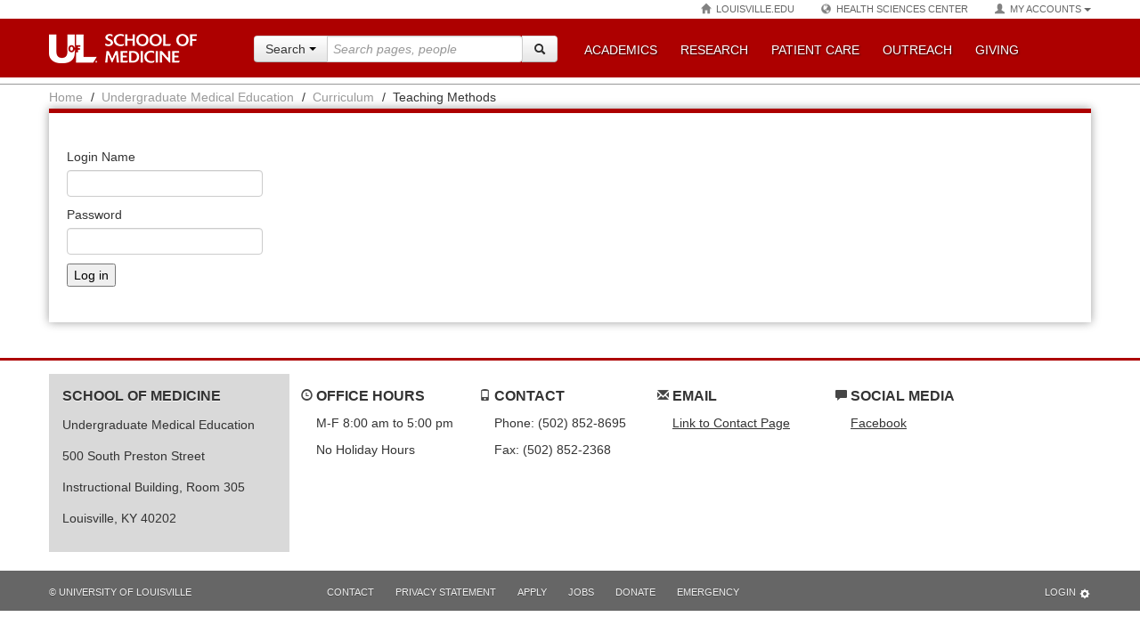

--- FILE ---
content_type: text/html;charset=utf-8
request_url: https://louisville.edu/medicine/ume/umeoffice/teaching-methods/login
body_size: 11419
content:
<!DOCTYPE html>
<html xmlns="http://www.w3.org/1999/xhtml" lang="en-US" xml:lang="en-US">
  <head>
    <meta http-equiv="Content-Type" content="text/html; charset=utf-8" />
    <meta http-equiv="X-UA-Compatible" content="IE=edge" />
    <meta content="text/html" name="DC.format" />
    <meta content="Page" name="DC.type" />
    <meta content="2020/02/10 - " name="DC.date.valid_range" />
    <meta content="2023-02-04T14:39:10-05:00" name="DC.date.modified" />
    <meta content="2020-02-10T09:32:57-05:00" name="DC.date.created" />
    <meta content="en" name="DC.language" />
    <meta content="School of Medicine University of Louisville" name="site_name" />
    <meta name="generator" content="Plone - http://plone.org" />
    <meta name="viewport" content="width=device-width, initial-scale=1.0, user-scalable=no" />
    <title>Teaching Methods — School of Medicine University of Louisville</title>
<!-- HTML5 shim, for IE6-8 support of HTML elements -->
<!--[if lt IE 9]>
	<script src="http://html5shim.googlecode.com/svn/trunk/html5.js"></script>
<![endif]-->
    <link class="themecss" rel="stylesheet" type="text/css" href="/medicine/++theme++uofl.dztheme.hsc/css/bootstrap.min.css" />
    <link class="themecss" rel="stylesheet" type="text/css" href="/medicine/++theme++uofl.dztheme.hsc/css/bootstrap-responsive.min.css" />
    <link class="themecss" rel="stylesheet" type="text/css" href="/medicine/++theme++uofl.dztheme.hsc/css/bootstrap-glyphicons.css" />
    <link rel="stylesheet" type="text/css" href="https://louisville.edu/medicine/portal_css/UofL%20Base%20Theme/resourcecollective.js.fullcalendarfullcalendar-cachekey-7ce885c7928e4ee1611ce8860d87ffd2.css" />
    <link rel="stylesheet" type="text/css" media="screen" href="https://louisville.edu/medicine/portal_css/UofL%20Base%20Theme/++resource++uofl.p4basetheme.stylesheets/base.css" />
    <link rel="stylesheet" type="text/css" media="screen" href="https://louisville.edu/medicine/portal_css/UofL%20Base%20Theme/++resource++uofl.p4basetheme.stylesheets/breadcrumbs.css" />
    <link rel="stylesheet" type="text/css" media="screen" href="https://louisville.edu/medicine/portal_css/UofL%20Base%20Theme/++resource++uofl.p4basetheme.stylesheets/footers.css" />
    <link rel="stylesheet" type="text/css" media="screen" href="https://louisville.edu/medicine/portal_css/UofL%20Base%20Theme/++resource++uofl.p4basetheme.stylesheets/faculty.css" />
    <link rel="stylesheet" type="text/css" media="print" href="https://louisville.edu/medicine/portal_css/UofL%20Base%20Theme/++resource++uofl.p4basetheme.stylesheets/print.css" />
    <link rel="stylesheet" type="text/css" media="all" href="https://louisville.edu/medicine/portal_css/UofL%20Base%20Theme/++resource++uofl.p4basetheme.stylesheets/graduatecatalog.css" />
    <link rel="stylesheet" type="text/css" media="all" href="https://louisville.edu/medicine/portal_css/UofL%20Base%20Theme/solgema_contextualcontentmenu-cachekey-8b1558b649c7f711121243d0058d9bc0.css" />
    <link class="themecss" rel="stylesheet" type="text/css" href="/medicine/++theme++uofl.dztheme.hsc/css/theme.css" />
<!--[if lt IE 9]>
	<link rel="stylesheet" type="text/css" href="/medicine/++theme++uofl.dztheme.hsc/css/theme.ie.css" />
<![endif]-->
    <link class="themecss site-theme medicine-theme" rel="stylesheet" type="text/css" href="/medicine/++theme++uofl.dztheme.hsc/css/medicine.css" />
    <script type="text/javascript" src="https://louisville.edu/medicine/portal_javascripts/UofL%20Base%20Theme/resourceflowplayer-3.2.6.min-cachekey-8b242f9f4d800d81ab54169aefc9b612.js"></script>
    <script type="text/javascript" src="https://louisville.edu/medicine/portal_javascripts/UofL%20Base%20Theme/resourceflowplayer.ipad-3.2.2.min-cachekey-be653bcbe0c930485b442c2619ba91b0.js"></script>
    <style>
/* Local CSS from site root */
/*Background now white + dropshadow */
body {
    background-color: white;
    background-image: none;
}

.main-content .med-events h2 a {
    display: none;
}

.main-content .med-news h2 a {
    display: none;
}

.main-content .med-news > ul > li a, .main-content .med-news > footer a, .main-content .med-events > footer a{
	color: #333;
}

.main-content .med-news > ul > li a .date, .main-content .med-news > footer a, .main-content .med-events > footer a {
	color: #333;
}

.main-content .bottom-content > [class*='row'] > [class*='span'] {
    box-shadow: 0px 0px 10px rgb(155 155 155);
}

.main-content > [class*='row'] > [class*='span'] {
    box-shadow: 0px 0px 10px rgb(155 155 155);
}

.main-content .med-events .date-bg {
    display: none;
}

#masthead {
    background-color: white;
    background-image: none;
}

#prefooter {
    background-color: white;
    background-image: none;
}

.btn-med {
	background-color: grey;
	background-image: none;
}

.btn-med:hover {
	background-color: rgb(173, 0, 0);
	background-image: none;
}

/* links need to be clearly discernible
a, a:link, a:visited {
    color: #333;
}
*/
.content a, .content a:link, .content a:visited {
    text-decoration: underline;
}

.main-content .med-spotlight h1 a{
	color:#ad0000;
}

a > [class*='span3 med-news'] {
	text-decoration: #333;
}

.cta .span3 a {
    color: white;
}

.main-content .med-events .event-title{
	color: #333;
}


/* temp ADA fix */
.collapse.out {
	display: block;
}

/* add to navbar.css */
@media (min-width: 980px) {
	.nav-collapse.collapse {
		display: block !important;
	}
}

.tab-content>.tab-pane.out,
.pill-content>.pill-pane.out {
	display: none;
}

.tab-content>.active.out,
.pill-content>.active.out {
	display: block;
}
/* end temp ADA fix */

/* make social buttons line up */
/* #twitter-widget-0 {
	height: 28px !important;
} */

.table-responsive {
	overflow-x                : auto;
	-webkit-overflow-scrolling: touch;
	-ms-overflow-style        : -ms-autohiding-scrollbar;
}

#prefooter a:link {
	text-decoration: underline;
}

/* caption styles */
dl.captioned {
	background-color: white;
	border          : 1px solid #ddd;
	width: auto !important;
}

dl.captioned {
	border-radius      : 4px 4px 0 0;
}

dl.captioned.image-inline {
	margin: 0;
}

dl.captioned img {
	display       : block;
	padding       : 6px;
	padding-bottom: 0;
}

dl.captioned img.click {
	cursor: pointer;
}

dl.captioned dd.image-caption {
	color           : #666;
	font-family     : small-caption, serif;
	font-size       : 80%;
	margin: 10px;

}
dl.captioned.image-inline {
	display: inline-table;
}


/* nav changes */
#lowerbar nav > ul > li {
	width: auto;
	margin-right: 0;
}

@media (min-width:1200px) {
	#lowerbar nav > ul > li {
		margin-left: 24px;
	}
}

@media (max-width:1199px) and (min-width:980px) {
	#lowerbar nav > ul > li {
		margin-left: 12px;
	}
}

@media (max-width:979px) and (min-width:768px) {
	#lowerbar nav > ul > li {
		margin-left: 21px;
	}
}

body.template-calendar-controlpanel label,
/* div.field label, not sure why this is here, but it makes all forms ugly */
div.configlet label,
ul.configlets label,
body.template-hnfpicker-settings label.horizontal { display:block; margin-left:0; }

.main-content .content .core-content [class*='btn-'] { color:#fff; }
#content-core [class*='btn-'] { color:#fff !important; }

#hero-rows .portlet-static-config, #hero-rows .portlet-bootstraprow-config,
#hero-rows .portlet-static-hero-slider,
#hero-rows .portlet-static-main-site-nav-social { display:none; }

/* for config portlet */
.page-template .row-fluid label input {
	display: none;
}

.page-template label img {
	cursor: pointer;
}

.page-template label input:checked + img {
	outline: medium dotted #ad0000;
}

.wrapper iframe { display:block; }

/* temp */
.image-right {
	clear: right;
}

.visualClear {
	clear: both;
}

#edit-bar li {
	display: inline;
}

.mceListBoxMenu  {
	height: 400px !important;
}

/* don't show mce uofl buttons */
#text_ploneuoflflowplayer,
#text_ploneuoflmail {
	display: none;
}

.sr-only {
    position: absolute;
    width: 1px;
    height: 1px;
    padding: 0;
    margin: -1px;
    overflow: hidden;
    clip: rect(0,0,0,0);
    border: 0;
}

/* pagination fixes */
div.listingBar .next {
	float: right;
}
div.listingBar a {

    display: inline-block;
		padding: 0.25em 0.5em;
}

/* make HRs clear floats */
#main-content hr {
	clear: both;
}

/* fix captioned image */
figure.caption.image-inline {
  display: inline-table;
}

/* make button links have white text */
#main-content a.btn-primary:link {
	color: white;
}

#main-content a.btn:link {
	text-decoration: none !important;
}

/* make collection table use bootstrap styles */
table.listing {
	width: 100%;
	margin-bottom: 20px;
}

table.listing,
table.listing th {
	border-width: 0;
}

table.listing th,
table.listing td {
	padding: 8px;
	vertical-align: top;
	border-top: 1px solid #ddd;
}

table.listing th {
	color: #333;
}

table.listing thead th {
	vertical-align: bottom;
}

table.listing thead:first-child tr:first-child th,
table.listing thead:first-child tr:first-child td {
	border-top: 0;
}

table.listing th,
table.listing tbody tr.odd,
table.listing tbody tr.odd td {
	background-color: transparent;
}

table.listing td {
	border-right-width: 0;
}
</style>
  </head>
  <body class="template-login_form portaltype-document site-site-schoolofmedicine section-ume subsection-umeoffice subsection-umeoffice-teaching-methods icons-on userrole-anonymous">
    <a href="#view-main-content" class="reader-skip">Skip to Main Content</a>
    <div id="fb-root"></div>
    <script>(function(d, s, id) {
  var js, fjs = d.getElementsByTagName(s)[0];
  if (d.getElementById(id)) return;
  js = d.createElement(s); js.id = id;
  js.src = "//connect.facebook.net/en_US/all.js#xfbml=1";
  fjs.parentNode.insertBefore(js, fjs);
}(document, 'script', 'facebook-jssdk'));</script>
    <header id="masthead"><div id="upperbar" class="med-nav-collapse nav-collapse collapse upperbar">
		<div class="container">
			<ul class="nav nav-pills pull-right account"><li><a href="http://louisville.edu"><i class="glyphicon glyphicon-home"></i>Louisville.edu</a></li><li><a href="http://louisville.edu/hsc" class="hsc-link"><i class="glyphicon glyphicon-globe"></i>Health Sciences Center</a></li><li class="dropdown hidden-phone"><a class="dropdown-toggle" data-toggle="dropdown" href="#"><i class="glyphicon glyphicon-user"></i>My Accounts<b class="caret"></b></a><ul class="dropdown-menu pull-right"><li><a href="https://outlook.office365.com/">Email</a></li><li class="divider"></li><li><a href="https://ulink.louisville.edu/">ULink</a></li><li class="divider"></li><li><a href="https://www.myworkday.com/uofl/login.html">WorkdayHR</a></li><li class="divider"></li><li><a href="https://hrp.louisville.edu/">PeopleSoft HR</a></li><li class="divider"></li><li><a href="https://csprd.louisville.edu/">PeopleSoft Campus Solutions</a></li><li class="divider"></li><li><a href="https://financials.louisville.edu/">PeopleSoft Financials</a></li><li class="divider"></li><li><a href="https://blackboard.louisville.edu/">Blackboard</a></li><li class="divider"></li><li><a href="https://louisville.edu/businessops/portal/">Business Ops</a></li><li class="divider"></li><li><a href="https://louisville.campus.eab.com/">CardSmart</a></li><li class="divider"></li><li><a href="https://louisville.app.box.com/">CardBox</a></li><li class="divider"></li><li><a href="https://cardinalcareers-csm.symplicity.com/">Cardinal Careers</a></li><li class="divider"></li><li><a href="http://redmed.louisville.edu">RedMed</a></li><li class="divider"></li><li><a href="login">Plone</a></li></ul></li><li class="visible-phone"><a data-toggle="collapse" class="upperbar-accounts-collapse collapsed chevron-collapse visible-phone" href="#account-dropdown-2">My Accounts<i class="glyphicon glyphicon-chevron-right visible-phone"></i></a><div class="account-collapse collapse" id="account-dropdown-2"><ul><li><a href="https://outlook.office365.com/">Email</a></li><li><a href="https://ulink.louisville.edu/">ULink</a></li><li><a href="https://www.myworkday.com/uofl/login.html">WorkdayHR</a></li><li><a href="https://hrp.louisville.edu/">PeopleSoft HR</a></li><li><a href="https://csprd.louisville.edu/">PeopleSoft Campus Solutions</a></li><li><a href="https://financials.louisville.edu/">PeopleSoft Financials</a></li><li><a href="https://blackboard.louisville.edu/">Blackboard</a></li><li><a href="https://louisville.edu/businessops/portal/">Business Ops</a></li><li><a href="https://louisville.campus.eab.com/">CardSmart</a></li><li><a href="https://louisville.app.box.com/">CardBox</a></li><li><a href="https://cardinalcareers-csm.symplicity.com/">Cardinal Careers</a></li><li><a href="http://redmed.louisville.edu">RedMed</a></li><li><a href="login">Plone</a></li></ul></div></li></ul></div>
	</div>
	<div id="lowerbar" class="navbar navbar-static-top">
		<div class="navbar-inner non-hsc">
			<div class="container">
				<div class="row-fluid">
					<div class="span2">
						<a class="btn btn-navbar" data-toggle="collapse" data-target=".med-nav-collapse">
							<span class="icon-bar"></span>
							<span class="icon-bar"></span>
							<span class="icon-bar"></span>
							<div class="sr-only">Menu</div>
						</a>
						<a href="/medicine" class="logo"><div class="sprite sprite-medicine"><div class="sr-only">School of Medicine Homepage</div></div></a>
					</div>
					<div class="span4 visible-desktop">
						<form role="search" class="search pull-right" id="search-form" action="https://louisville.edu/search" method="GET" enctype="application/x-www-form-urlencoded"><input type="hidden" name="collection" value="uol1~sp-main" /><input type="hidden" name="form" value="partial" /><input type="hidden" name="profile" value="main-search" /><div class="input-prepend"><div class="btn-group search-panel"><div class="dropdown"><button type="button" class="btn btn-default dropdown-toggle" data-toggle="dropdown" aria-expanded="false" aria-haspopup="true"><span id="search_concept">Search</span> <span class="caret"></span></button><ul class="dropdown-menu" role="menu" aria-label="Search scope"><li class="dropdown-item"><a href="#" data-site="">All Sites</a></li><li class="dropdown-item"><a href="#" data-site="school of medicine university of louisville">This Site</a></li></ul></div></div><input type="hidden" name="f.Site Name|SiteName" value="" id="search_param" /><label class="sr-only" for="search-box">Search Query</label><input type="search" class="search" placeholder="Search pages, people" name="query" size="35" id="search-box" /><div class="input-append"><div class="nav-search-submit"><span id="nav-search-submit-text" class="nav-search-submit-text nav-sprite">Go</span><button id="q" type="submit" value="Go" name="btnHeaderSearch" class="btn" title="Go" aria-label="Search"><i class="icon-search"></i><span class="sr-only">Search</span></button></div></div></div></form>
					</div>
					<div class="span6">
						<nav class="nav-collapse collapse med-nav-collapse"><div class="visible-tablet visible-phone dropdown">
								<a class="btn btn-small hidden-phone" data-toggle="dropdown" data-target=".tablet-search"><i class="glyphicon glyphicon-search"><span class="sr-only">Search</span></i></a>
								<div class="tablet-search visible-phone">
									<form role="search" class="search pull-right" id="search-form" action="https://louisville.edu/search" method="GET" enctype="application/x-www-form-urlencoded"><input type="hidden" name="collection" value="uol1~sp-main" /><input type="hidden" name="form" value="partial" /><input type="hidden" name="profile" value="main-search" /><div class="input-prepend"><div class="btn-group search-panel"><div class="dropdown"><button type="button" class="btn btn-default dropdown-toggle" data-toggle="dropdown" aria-expanded="false" aria-haspopup="true"><span id="search_concept">Search</span> <span class="caret"></span></button><ul class="dropdown-menu" role="menu" aria-label="Search scope"><li class="dropdown-item"><a href="#" data-site="">All Sites</a></li><li class="dropdown-item"><a href="#" data-site="school of medicine university of louisville">This Site</a></li></ul></div></div><input type="hidden" name="f.Site Name|SiteName" value="" id="search_param" /><label class="sr-only" for="search-box">Search Query</label><input type="search" class="search" placeholder="Search pages, people" name="query" size="35" id="search-box" /><div class="input-append"><div class="nav-search-submit"><span id="nav-search-submit-text" class="nav-search-submit-text nav-sprite">Go</span><button id="q" type="submit" value="Go" name="btnHeaderSearch" class="btn" title="Go" aria-label="Search"><i class="icon-search"></i><span class="sr-only">Search</span></button></div></div></div></form>
								</div>
							</div>
							
							<ul class="nav" id="masthead-nav"><li><a data-toggle="collapse" href="https://louisville.edu/medicine/#nav-academics" class="med-nav-toggle collapsed" data-parent="#masthead-nav">Academics</a><div class="nav-pane collapse" id="nav-academics"><div class="nav-pane-inner"><div class="tabbable tabs-left"><ul class="nav nav-tabs hidden-phone"><li class="active"><a data-toggle="tab" href="https://louisville.edu/medicine/#nav-about">About Us</a></li><li><a data-toggle="tab" href="https://louisville.edu/medicine/#nav-future">Future Students</a></li><li><a data-toggle="tab" href="https://louisville.edu/medicine/#nav-current">Current Students</a></li><li><a data-toggle="tab" href="https://louisville.edu/medicine/#nav-faculty-staff">Faculty &amp; Staff</a></li><li><a data-toggle="tab" href="https://louisville.edu/medicine/#nav-residents">Residents &amp; Fellows</a></li><li><a data-toggle="tab" href="https://louisville.edu/medicine/#nav-alumni">Alumni &amp; Visitors</a></li></ul><div class="tab-content"><div class="med-nav-pane-collapse visible-phone"><a data-toggle="collapse" href="https://louisville.edu/medicine/#nav-about" class="collapsed chevron-collapse" data-parent="#nav-academics"> About Us<i class="glyphicon glyphicon-chevron-right"></i></a></div><div class="tab-pane active collapse" id="nav-about"><h3><a href="/medicine/about"><span class="visible-phone">View </span>Our Mission &amp; Goals <i class="glyphicon glyphicon-share"></i></a></h3><div class="row-fluid"><div class="span6"><p><a href="https://issuu.com/uoflschoolofmedicine/docs/viewbook_2023">Medicine Viewbook</a></p><p><a href="/medicine/dean/strategic-plan">Strategic Plan</a></p><p><a href="/medicine/dean">Office of the Dean</a></p><p><a href="https://louisville.edu/medicine/oced">Office of Community Engagement</a></p><p><a href="/accreditation">Accreditation</a></p><p><a href="/medicine/departments">Academic Departments</a></p><p><a href="/medicine/affiliated-institutions">Affiliated Institutes</a></p></div><div class="span6"></div></div></div><div class="med-nav-pane-collapse visible-phone"><a data-toggle="collapse" href="https://louisville.edu/medicine/#nav-future" class="collapsed chevron-collapse" data-parent="#nav-academics"> Future Students<i class="glyphicon glyphicon-chevron-right"></i></a></div><div class="tab-pane collapse" id="nav-future"><h3><a href="/medicine/future-students"><span class="visible-phone">View All </span>Future Students Information <i class="glyphicon glyphicon-share"></i></a></h3><div class="row-fluid"><div class="span6"><p><a href="/medicine/admissions">Admissions: School of Medicine</a></p><p><a href="/medicine/financialaid">Financial Aid: School of Medicine</a></p><p><a href="/medicine/studentaffairs">Student Affairs</a></p><p><a href="/medicine/ume">Undergraduate Medical Education</a></p><p><a href="/medicine/degrees/mdphd">MD/PHD Program</a></p><p><a href="/medicine/gme">Graduate Medical Education</a></p><p><a href="/medicine/grad-postdoc">Post-Doctoral Studies</a></p></div><div class="span6"><p><a href="/medicine/cme">Continuing Medical Education and Professional Development</a></p><p><a href="/medicine/departments/hpe">Health Professions Education Programs</a></p><p><a href="/medicine/degrees">Programs &amp; Degrees</a></p><p><a href="/medicine/distinction">Distinction Track Program</a></p><p><a href="/medicine/ipibs">Integrated Programs in Biomedical Sciences (IPIBS)</a></p><p><a href="/medicine/ume/curriculum/equality/">eQuality</a></p><p><a href="/medicine/degrees/dualdegree">Dual Degree Programs</a></p></div></div></div><div class="med-nav-pane-collapse visible-phone"><a data-toggle="collapse" href="https://louisville.edu/medicine/#nav-current" class="collapsed chevron-collapse" data-parent="#nav-academics"> Current Students<i class="glyphicon glyphicon-chevron-right"></i></a></div><div class="tab-pane collapse" id="nav-current"><h3><a href="/medicine/current-students"><span class="visible-phone">View All </span>Current Students Information <i class="glyphicon glyphicon-share"></i></a></h3><div class="row-fluid"><div class="span6"><p><a href="/medicine/financialaid">Financial Aid</a></p><p><a href="/medicine/studentaffairs">Student Affairs</a></p><p><a href="/medicine/tech">Academic Technology Office</a></p><p><a href="/medicine/ume">Undergraduate Medical Education</a></p><p><a href="/medicine/gme">Graduate Medical Education</a></p><p><a href="/medicine/grad-postdoc">Office of Graduate and Postdoctoral Studies</a></p></div><div class="span6"><p><a href="/medicine/distinction">Distinction Track Program</a></p><p><a href="/medicine/ipibs">Integrated Programs in Biomedical Sciences (IPIBS)</a></p><p><a href="/medicine/oced">Office of Community Engagement</a></p><p><a href="/medicine/current-students">Resources</a></p></div></div></div><div class="med-nav-pane-collapse visible-phone"><a data-toggle="collapse" href="https://louisville.edu/medicine/#nav-faculty-staff" class="collapsed chevron-collapse" data-parent="#nav-academics"> Faculty &amp; Staff<i class="glyphicon glyphicon-chevron-right"></i></a></div><div class="tab-pane collapse" id="nav-faculty-staff"><h3><a href="/medicine/faculty-staff"><span class="visible-phone">View All </span>Faculty &amp; Staff Information <i class="glyphicon glyphicon-share"></i></a></h3><div class="row-fluid"><div class="span6"><p><a href="/medicine/facultyaffairs">Faculty Affairs</a></p><p><a href="/medicine/dean/marketing-communications">SoM Marketing &amp; Communications</a></p><p><a href="/medicine/tech">Academic Technology Office</a></p><p><a href="/medicine/ume">Undergraduate Medical Education</a></p><p><a href="/medicine/gme">Graduate Medical Education</a></p><p><a href="/medicine/cme">Continuing Medical Education and Professional Development</a></p></div><div class="span6"><p><a href="/medicine/departments">Academic Departments</a></p><p><a href="/mentoring">UofL Faculty Mentoring Program and Resources</a></p><p><a href="/facultyhandbook">UofL Faculty Handbook</a></p><p><a href="/police/emergency-management">UofL Emergency Management</a></p><p><a href="/medicine/faculty-staff">Resources</a></p></div></div></div><div class="med-nav-pane-collapse visible-phone"><a data-toggle="collapse" href="https://louisville.edu/medicine/#nav-residents" class="collapsed chevron-collapse" data-parent="#nav-academics"> Residents &amp; Fellows<i class="glyphicon glyphicon-chevron-right"></i></a></div><div class="tab-pane collapse" id="nav-residents"><h3><a href="/medicine/residents-fellows"><span class="visible-phone">View All </span>Residents &amp; Fellows Information <i class="glyphicon glyphicon-share"></i></a></h3><div class="row-fluid"><div class="span6"><p><a href="/medicine/residency">Residency Programs</a></p><p><a href="/medicine/fellowships">Fellowships</a></p><p><a href="/medicine/degrees">Programs &amp; Degrees</a></p><p><a href="/medicine/admissions">School of Medicine Admissions</a></p><p><a href="/medicine/grad-postdoc">Office of Graduate and Postdoctoral Studies</a></p><p><a href="/medicine/tech">Academic Technology Office</a></p></div><div class="span6"><p><a href="/medicine/studentaffairs">Student Affairs</a></p><p><a href="/medicine/dean">Office of the Dean</a></p><p><a href="/medicine/ume">Undergraduate Medical Education</a></p><p><a href="/medicine/gme">Graduate Medical Education</a></p><p><a href="https://louisville.edu/medicine/gme/meharryfirstlook">First Look Fellowship Week</a></p></div></div></div><div class="med-nav-pane-collapse visible-phone"><a data-toggle="collapse" href="https://louisville.edu/medicine/#nav-alumni" class="collapsed chevron-collapse" data-parent="#nav-academics"> Alumni &amp; Visitors<i class="glyphicon glyphicon-chevron-right"></i></a></div><div class="tab-pane collapse" id="nav-alumni"><h3><a href="/medicine/alumni-visitors"><span class="visible-phone">View All </span>Alumni &amp; Visitors Information <i class="glyphicon glyphicon-share"></i></a></h3><div class="row-fluid"><div class="span6"><p><a href="/medicine/giving">Giving to the School of Medicine</a></p><p><a href="/medicine/news">School of Medicine News Releases</a></p><p><a href="/medicine/cme">Continuing Medical Education and Professional Development</a></p><p><a href="/medicine/dean">Office of the Dean</a></p></div><div class="span6"><p><a href="/medicine/degrees">Programs &amp; Degrees</a></p><p><a href="/medicine/residency">Residency Programs</a></p><p><a href="/medicine/fellowships">Fellowships</a></p></div></div></div></div></div></div></div></li><li><a data-toggle="collapse" href="https://louisville.edu/medicine/#nav-research" class="med-nav-toggle collapsed" data-parent="#masthead-nav">Research</a><div class="nav-pane collapse" id="nav-research"><div class="nav-pane-inner"><h3><a href="/medicine/research">Research Information <i class="glyphicon glyphicon-share"></i></a></h3><div class="row-fluid"><div class="span6"><p><a href="https://give.louisville.edu/b4b">Bucks for Brains</a></p><p><a href="/medicine/research/cancer">Cancer Research</a></p><p><a href="https://louisville.edu/medicine/cciicobre">Center for Cancer Immunology and Immunotherapy (CCII) COBRE</a></p><p><a href="/hsc/research">Research at the Health Sciences Center</a></p></div><div class="span6"><p><a href="http://clinicaltrials.gov/ct2/results?term=Louisville&amp;Search=Search">Clinical Trials Open at UofL</a></p><p><a href="/research/ctu">Clinical Trials Unit</a></p><p><a href="/medicine/labs">Research Laboratories</a></p></div></div></div></div></li><li><a data-toggle="collapse" href="https://louisville.edu/medicine/#nav-patientcare" class="med-nav-toggle collapsed" data-parent="#masthead-nav">Patient Care</a><div class="nav-pane collapse" id="nav-patientcare"><div class="nav-pane-inner"><h3><a href="/medicine/patient-care">Patient Care Information <i class="glyphicon glyphicon-share"></i></a></h3><div class="row-fluid"><div class="span4"><p><a href="http://uoflphysicians.com/pediatrics-general">Pediatric Medicine</a></p><p><a href="http://uoflphysicians.com/cardiovascular-medicine">Cardiovascular Care</a></p><p><a href="http://uoflphysicians.com/ear-nose-throat">Ear, Nose, and Throat</a></p><p><a href="http://uoflphysicians.com/eye-specialists">Eye Care Specialists</a></p><p><a href="http://uoflphysicians.com/family-medicine">Family Medicine</a></p></div><div class="span4"><p><a href="http://uoflphysicians.com/geriatric-medicine">Geriatric Care</a></p><p><a href="http://uoflphysicians.com/primary-care">Primary Care</a></p><p><a href="http://uoflphysicians.com/ob-gyn-womens-health">OBGYN Services</a></p><p><a href="http://uoflphysicians.com/surgery">Surgery</a></p><p><a href="http://uoflphysicians.com/sports-medicine">Sports Medicine</a></p></div><div class="span4"><p><a class="btn btn-large btn-block" href="http://uoflphysicians.com">Find a Physician</a></p><p style="text-align:center; "><strong>502-588-6000</strong></p><p style="text-align:center; "><a href="/medicine/patient-care">View all services</a></p></div></div></div></div></li><li><a data-toggle="collapse" href="https://louisville.edu/medicine/#nav-outreach" class="med-nav-toggle collapsed" data-parent="#masthead-nav">Outreach</a><div class="nav-pane collapse" id="nav-outreach"><div class="nav-pane-inner"><h3><a href="/medicine/outreach">Community Outreach Information <i class="glyphicon glyphicon-share"></i></a></h3><div class="row-fluid"><div class="span6"><p><a href="/medicine/ahec">Kentucky Area Health Education Centers (AHEC)</a></p><p><a href="/medicine/oced">SoM Office of Community Engagement</a></p><p><a href="/hsc/diversity">HSC Office of Health Equity and Engagement</a></p><p><a href="https://www.kycancerprogram.org/portal">Kentucky Cancer Program</a></p></div><div class="span6"><p><a href="/culturalcenter/student-organizations">Clubs and Organizations</a></p><p><a href="/depression/outreach-education">Depression Center Outreach &amp; Education</a></p></div></div></div></div></li><li><a class="collapsed" href="https://louisville.edu/medicine/giving">Giving</a></li></ul></nav></div>
				</div>
			</div>
		</div>
		
	</div>
</header>
    <div class="page-wrapper">

	<div class="hero-content">
		
	</div>

	<a class="skip-marker" name="view-main-content" id="view-main-content"></a>

	
	
	<div id="alert" class="container" style="display: block;"></div>

	<div class="container main-content" id="main-content">
		<ul id="breadcrumb" class="breadcrumb"><li><a href="https://louisville.edu/medicine">Home</a><span class="divider">/</span></li><li><a href="https://louisville.edu/medicine/ume">Undergraduate Medical Education</a><span class="divider">/</span></li><li><a href="https://louisville.edu/medicine/ume/umeoffice">Curriculum</a><span class="divider">/</span></li><li><span id="breadcrumbs-current">Teaching Methods</span></li></ul><div class="row-fluid">
			<div class="span12 content">
				<h1 id="content-title"></h1>

				

				<div class="core-content"><div id="content-core"><dl class="portalMessage error" id="enable_cookies_message" style="display:none"><dt>
                    Error
                </dt><dd>
                    Cookies are not enabled. You must enable cookies before you can log in.
                </dd></dl><form class="enableAutoFocus" method="post" id="login_form" action="https://louisville.edu/medicine/ume/umeoffice/teaching-methods/login_form"><div id="login-form"><input type="hidden" name="came_from" value="" /><input type="hidden" name="next" /><input type="hidden" name="ajax_load" /><input type="hidden" name="ajax_include_head" /><input type="hidden" name="target" /><input type="hidden" name="mail_password_url" /><input type="hidden" name="join_url" /><input type="hidden" name="form.submitted" value="1" /><input type="hidden" name="js_enabled" id="js_enabled" value="0" /><input type="hidden" name="cookies_enabled" id="cookies_enabled" value="" /><input type="hidden" name="login_name" id="login_name" value="" /><input type="hidden" name="pwd_empty" id="pwd_empty" value="0" /><div class="field"><label for="__ac_name">Login Name</label><input type="text" size="15" name="__ac_name" value="" id="__ac_name" /></div><div class="field"><label for="__ac_password">Password</label><input type="password" size="15" name="__ac_password" id="__ac_password" /></div><div class="formControls"><input class="context" type="submit" name="submit" value="Log in" /></div></div></form></div></div>
			</div>
		</div>
		</div>

	<div id="prefooter"><div class="container"><div class="row-fluid"><div class="span3"><address class="prefooter-address"><h1>School of Medicine</h1><p>Undergraduate Medical Education</p><p>500 South Preston Street</p><p>Instructional Building, Room 305</p><p>Louisville, KY 40202</p></address></div><div class="span2"><h1><em class="glyphicon glyphicon-time"></em> Office Hours</h1><p>M-F 8:00 am to 5:00 pm</p><p>No Holiday Hours</p></div><div class="span2"><h1><em class="glyphicon glyphicon-phone"></em> Contact</h1><p>Phone: (502) 852-8695</p><p>Fax: (502) 852-2368</p></div><div class="span2"><h1><em class="glyphicon glyphicon-envelope"></em> Email</h1><p><a class="internal-link" href="resolveuid/3db5dfa88d1e477eb98f8c6a45234239">Link to Contact Page</a><a href="/medicine/contact"><br /></a></p></div><div class="span3"><h1><em class="glyphicon glyphicon-comment"></em> Social Media</h1><div class="row-fluid"><div class="span6"><p><a href="http://facebook.com/uoflmedschool">Facebook</a></p></div></div></div></div></div></div>

</div>
    <footer class="grey">
      <div class="container">
        <div class="row hidden-phone">
          <div class="span3">
            <ul class="nav nav-pills">
              <li id="copy">
                <a title="Go to louisville.edu" rel="tooltip" href="http://louisville.edu/">
                            © University of Louisville
                        </a>
              </li>
            </ul>
          </div>
          <div class="span7">
            <ul class="nav nav-pills">
              <li>
                <a href="http://louisville.edu/contact.html">Contact</a>
              </li>
              <li>
                <a href="http://louisville.edu/privacy-statement">Privacy Statement</a>
              </li>
              <li class="dropdown dropup">
                <a href="#" data-toggle="dropdown" class="dropdown-toggle">
                            Apply
                        </a>
                <ul class="dropdown-menu">
                  <li>
                    <a href="http://louisville.edu/admissions/apply">Undergraduate</a>
                  </li>
                  <li class="divider"></li>
                  <li>
                    <a href="http://louisville.edu/admissions/apply/transfer/">Transfer</a>
                  </li>
                  <li class="divider"></li>
                  <li>
                    <a href="http://graduate.louisville.edu/">Graduate</a>
                  </li>
                  <li class="divider"></li>
                  <li>
                    <a href="http://louisville.edu/dental/dmd/admission/">Dentistry</a>
                  </li>
                  <li class="divider"></li>
                  <li>
                    <a href="http://www.law.louisville.edu/admissions">Law</a>
                  </li>
                  <li class="divider"></li>
                  <li>
                    <a href="http://louisville.edu/medschool/apply">Medicine</a>
                  </li>
                  <li class="divider"></li>
                  <li>
                    <a href="http://louisville.edu/business/apply">MBA</a>
                  </li>
                  <li class="divider"></li>
                  <li>
                    <a href="http://louisville.edu/admissions/apply/international">International</a>
                  </li>
                  <li class="divider"></li>
                  <li>
                    <a href="http://louisville.edu/online/admissions">Online Learning</a>
                  </li>
                </ul>
              </li>
              <li>
                <a href="http://louisville.edu/jobs">Jobs</a>
              </li>
              <li>
                <a href="http://louisville.edu/giving">Donate</a>
              </li>
              <li>
                <a href="http://louisville.edu/emergency">Emergency</a>
              </li>
            </ul>
<!-- Fix this -->
          </div>
          <div class="span2">
            <ul class="nav nav-pills pull-right">
              <li id="login-bottom" class="dropdown dropup pull-right">
                <a href="#" data-toggle="dropdown" class="dropdown-toggle">
                            Login<i class="icon-cog icon-white"></i></a>
                <ul class="dropdown-menu bottom-up">
                  <li>
                    <a href="https://outlook.office365.com/">Email</a>
                  </li>
                  <li class="divider"></li>
                  <li>
                    <a href="https://ulink.louisville.edu/">ULink</a>
                  </li>
                  <li class="divider"></li>
                  <li>
                    <a href="https://www.myworkday.com/uofl/login.html">WorkdayHR</a>
                  </li>
                  <li class="divider"></li>
                  <li>
                    <a href="https://hrp.louisville.edu/">PeopleSoft HR</a>
                  </li>
                  <li class="divider"></li>
                  <li>
                    <a href="https://csprd.louisville.edu/">PeopleSoft Campus Solutions</a>
                  </li>
                  <li class="divider"></li>
                  <li>
                    <a href="https://financials.louisville.edu/">PeopleSoft Financials</a>
                  </li>
                  <li class="divider"></li>
                  <li>
                    <a href="https://blackboard.louisville.edu/">Blackboard</a>
                  </li>
                  <li class="divider"></li>
                  <li>
                    <a href="https://louisville.edu/businessops/portal/">Business Ops</a>
                  </li>
                  <li class="divider"></li>
                  <li>
                    <a href="https://louisville.campus.eab.com/">CardSmart</a>
                  </li>
                  <li class="divider"></li>
                  <li>
                    <a href="https://louisville.app.box.com/">CardBox</a>
                  </li>
                  <li class="divider"></li>
                  <li>
                    <a href="https://cardinalcareers-csm.symplicity.com/">Cardinal Careers</a>
                  </li>
                  <li class="divider"></li>
                  <li>
                    <a href="login">Plone</a>
                  </li>
                </ul>
              </li>
            </ul>
          </div>
        </div>
        <div class="row visible-phone">
          <div class="navbar">
            <div class="navbar-inner">
              <div class="container">
                <a href="http://louisville.edu/contact.html"><i class="icon-chevron-right icon-white pull-right"></i>
                            Contact
                        </a>
              </div>
            </div>
          </div>
          <div class="navbar">
            <div class="navbar-inner">
              <div class="container">
                <a href="http://louisville.edu/privacy-statement"><i class="icon-chevron-right icon-white pull-right"></i>
                            Privacy Statement
                        </a>
              </div>
            </div>
          </div>
          <div class="navbar">
            <div class="navbar-inner">
              <div class="container">
                <button class="btn btn-navbar" data-target="#mobile-footer-about" data-toggle="collapse" type="button" aria-label="Expand Apply Submenu">
                  <span class="icon-bar"></span>
                  <span class="icon-bar"></span>
                  <span class="icon-bar"></span>
                  <span class="sr-only">Expand Apply Submenu</span>
                </button>
                <span class="footer-item">Apply</span>
                <div id="mobile-footer-about" class="nav-collapse collapse">
                  <ul class="nav">
                    <li>
                      <a href="http://louisville.edu/admissions/apply">Undergraduate</a>
                    </li>
                    <li class="divider"></li>
                    <li>
                      <a href="http://louisville.edu/admissions/apply/transfer/">Transfer</a>
                    </li>
                    <li class="divider"></li>
                    <li>
                      <a href="http://graduate.louisville.edu/">Graduate</a>
                    </li>
                    <li class="divider"></li>
                    <li>
                      <a href="http://louisville.edu/dental/dmd/admission/">Dentistry</a>
                    </li>
                    <li class="divider"></li>
                    <li>
                      <a href="http://www.law.louisville.edu/admissions">Law</a>
                    </li>
                    <li class="divider"></li>
                    <li>
                      <a href="http://louisville.edu/medschool/apply">Medicine</a>
                    </li>
                    <li class="divider"></li>
                    <li>
                      <a href="http://louisville.edu/business/apply">MBA</a>
                    </li>
                    <li class="divider"></li>
                    <li>
                      <a href="http://louisville.edu/admissions/apply/international">International</a>
                    </li>
                    <li class="divider"></li>
                    <li>
                      <a href="http://louisville.edu/online/admissions">Online Learning</a>
                    </li>
                  </ul>
                </div>
              </div>
            </div>
          </div>
          <div class="navbar">
            <div class="navbar-inner">
              <div class="container">
                <button class="btn btn-navbar" data-target="#mobile-footer-campuses" data-toggle="collapse" type="button" aria-label="Expand Campuses Submenu">
                  <span class="icon-bar"></span>
                  <span class="icon-bar"></span>
                  <span class="icon-bar"></span>
                  <span class="sr-only">Expand Campuses Submenu</span>
                </button>
                <span class="footer-item">Campuses</span>
                <div id="mobile-footer-campuses" class="nav-collapse collapse">
                  <ul class="nav">
                    <li>
                      <a href="https://louisville.edu/about/campuses.html#belknap">Belknap</a>
                    </li>
                    <li class="divider"></li>
                    <li>
                      <a href="https://louisville.edu/hsc">HSC</a>
                    </li>
                    <li class="divider"></li>
                    <li>
                      <a href="https://louisville.edu/online">Online</a>
                    </li>
                  </ul>
                </div>
              </div>
            </div>
          </div>
          <div class="navbar">
            <div class="navbar-inner">
              <div class="container">
                <a href="http://louisville.edu/jobs"><i class="icon-chevron-right icon-white pull-right"></i>
                            Jobs
                        </a>
              </div>
            </div>
          </div>
          <div class="navbar">
            <div class="navbar-inner">
              <div class="container">
                <a href="http://louisville.edu/giving"><i class="icon-chevron-right icon-white pull-right"></i>
                            Donate
                        </a>
              </div>
            </div>
          </div>
          <div class="navbar">
            <div class="navbar-inner">
              <div class="container">
                <a href="http://louisville.edu/emergency"><i class="icon-chevron-right icon-white pull-right"></i>
                            Emergency
                        </a>
              </div>
            </div>
          </div>
          <div class="navbar">
            <div class="navbar-inner">
              <button class="btn btn-navbar" data-target="#mobile-footer-login" data-toggle="collapse" type="button" aria-label="Expand Login Submenu">
                <span class="icon-bar"></span>
                <span class="icon-bar"></span>
                <span class="icon-bar"></span>
                <span class="sr-only">Expand Login Submenu</span>
              </button>
              <span class="footer-item">Login</span>
              <div id="mobile-footer-login" class="nav-collapse collapse">
                <ul class="nav">
                  <li>
                    <a href="https://outlook.office365.com/">Email</a>
                  </li>
                  <li class="divider"></li>
                  <li>
                    <a href="https://ulink.louisville.edu/">ULink</a>
                  </li>
                  <li class="divider"></li>
                  <li>
                    <a href="https://www.myworkday.com/uofl/login.html">WorkdayHR</a>
                  </li>
                  <li class="divider"></li>
                  <li>
                    <a href="https://hrp.louisville.edu/">PeopleSoft HR</a>
                  </li>
                  <li class="divider"></li>
                  <li>
                    <a href="https://csprd.louisville.edu/">PeopleSoft Campus Solutions</a>
                  </li>
                  <li class="divider"></li>
                  <li>
                    <a href="https://financials.louisville.edu/">PeopleSoft Financials</a>
                  </li>
                  <li class="divider"></li>
                  <li>
                    <a href="https://blackboard.louisville.edu/">Blackboard</a>
                  </li>
                  <li class="divider"></li>
                  <li>
                    <a href="https://louisville.edu/businessops/portal/">Business Ops</a>
                  </li>
                  <li class="divider"></li>
                  <li>
                    <a href="https://louisville.campus.eab.com/">CardSmart</a>
                  </li>
                  <li class="divider"></li>
                  <li>
                    <a href="https://louisville.app.box.com/">CardBox</a>
                  </li>
                  <li class="divider"></li>
                  <li>
                    <a href="https://cardinalcareers-csm.symplicity.com/">Cardinal Careers</a>
                  </li>
                  <li class="divider"></li>
                  <li>
                    <a href="login">Plone</a>
                  </li>
                </ul>
              </div>
            </div>
          </div>
          <a title="Go to louisville.edu" rel="tooltip" href="http://louisville.edu/">
                © University of Louisville
            </a>
        </div>
      </div>
    </footer>
    <script type="text/javascript" src="https://louisville.edu/medicine/portal_javascripts/UofL%20Base%20Theme/++resource++uofl.p4basetheme.javascripts/jquery-1.9.1.js"></script>
    <script type="text/javascript" src="https://louisville.edu/medicine/portal_javascripts/UofL%20Base%20Theme/++resource++uofl.p4basetheme.javascripts/jquery-noconflict.js"></script>
    <script type="text/javascript" src="https://louisville.edu/medicine/portal_javascripts/UofL%20Base%20Theme/++resource++uofl.p4basetheme.javascripts/plugins.js"></script>
    <script type="text/javascript" src="https://louisville.edu/medicine/portal_javascripts/UofL%20Base%20Theme/++resource++uofl.p4basetheme.javascripts/jquery.fullcalendar.min.js"></script>
    <script>jqbs('.image-caption').each(function () { this.innerText = this.innerText.replace(/<br \/>/g, '\n')});</script>
    <script>(function(w,d,s,l,i){w[l]=w[l]||[];w[l].push({'gtm.start':
        new Date().getTime(),event:'gtm.js'});var f=d.getElementsByTagName(s)[0],
        j=d.createElement(s),dl=l!='dataLayer'?'&l='+l:'';j.async=true;j.src=
        'https://www.googletagmanager.com/gtm.js?id='+i+dl;f.parentNode.insertBefore(j,f);
        })(window,document,'script','dataLayer','GTM-WPPB7FM');</script>
    <script type="text/javascript">
          var _gaq = _gaq || [];
        
                _gaq.push(['_setAccount', 'UA-51499877-1']);
                _gaq.push(['_setDomainName', 'none']);
                _gaq.push(['_setAllowLinker', true]);
                _gaq.push(['_trackPageview']);
                
          _gaq.push(['_setAccount', 'UA-2669423-1']);
          _gaq.push(['_setDomainName', 'none']);
          _gaq.push(['_setAllowLinker', true]);
          _gaq.push(['_trackPageview']);
           (function() {
            var ga = document.createElement('script'); ga.type = 'text/javascript'; ga.async = true;
            ga.src = ('https:' == document.location.protocol ? 'https://ssl' : 'http://www') + '.google-analytics.com/ga.js';
            var s = document.getElementsByTagName('script')[0]; s.parentNode.insertBefore(ga, s);
          })();
          setTimeout('_gaq.push([\'_trackEvent\', \'NoBounce\', \'Over 10 seconds\'])',10000);

          //This is a function to alter outbound link to enable analytics tracking
          function recordOutboundLink(link, category, action, opt_label) {
              _gat._getTrackerByName()._trackEvent(category, action, opt_label);

              target = link.target.toLowerCase();

              if (target == '' || target == "_self" || target == "_parent" || target == "_top") {
                setTimeout('document.location = "' + link.href + '"', 100);
              }
            }

          function checkURLforfiletype(path) {
              filetypes = [".pdf", ".xls", ".xlsx", ".ppt", ".pptx", ".doc", ".docx", ".txt", ".csv", ".mov", ".mp3"];
              var arraylen = filetypes.length;
              for (var i=0; i<arraylen; i++) {
                if (path.toLowerCase().indexOf(filetypes[i]) != -1) {
                  return true;
                }
              }
              return false;
          }

          jqbs(document).ready(function() {
              jqbs(function () {
                          jqbs('#visual-portal-wrapper a').click(function () {
                                  if (this.hostname != "" && this.hostname.toLowerCase().indexOf(location.hostname) == -1 &&
                                        this.hostname.toLowerCase().indexOf("louisville.edu") == -1) {
                                   recordOutboundLink(this, 'Outbound Link', jq(this).attr('href'), 'Outbound Link');
                                  }
                                  else if (checkURLforfiletype(this.pathname)) {
                                   recordOutboundLink(this, 'File Download', jq(this).attr('href'), 'File Download');
                                  }
                          });
                  });
          });
        </script>
    <script src="/medicine/++theme++uofl.dztheme.hsc/js/bootstrap.min.js" type="text/javascript"></script>
    <script src="/medicine/++theme++uofl.dztheme.hsc/js/responsive-tabs-2.3.2.js" type="text/javascript"></script>
    <script type="text/javascript">fakewaffle.responsiveTabs(['phone']);</script>
    <script src="/medicine/++theme++uofl.dztheme.hsc/js/jquery.kwicks.min.js" type="text/javascript"></script>
    <script src="/medicine/++theme++uofl.dztheme.hsc/js/jquery.carouFredSel-6.2.1-packed.js" type="text/javascript"></script>
    <script src="/medicine/++theme++uofl.dztheme.hsc/js/jquery.touchSwipe.min.js" type="text/javascript"></script>
    <script src="/medicine/++theme++uofl.dztheme.hsc/js/theme.js" type="text/javascript"></script>
    <script class="calendarjs" type="text/javascript" src="/medicine/++theme++uofl.dztheme.hsc/js/calendar.js"></script>
  </body>
</html>


--- FILE ---
content_type: text/css; charset=utf-8
request_url: https://louisville.edu/medicine/portal_css/UofL%20Base%20Theme/++resource++uofl.p4basetheme.stylesheets/base.css
body_size: 3324
content:
/*Global Stuff */

.container-fluid, .row-fluid {
    max-width: 1170px;
    margin: 0 auto;
}

body {
    font-size: 100%;
font-family: "proxima-nova", "HelveticaNeue", "Helvetica Neue", Helvetica, Arial, sans-serif;
}

a {
    color: #AD0000;
}

#plone-content {
    margin-bottom: 30px;
}

#plone-content a, #home-bottom-content a, #content-body a {
    text-decoration: underline;
}

body.template-fg_base_view_p3 #content li.formTab a.required span::after, 
body.template-fg_base_view_p3 #content-core li.formTab a.required span::after, 
body.template-fg_base_view_p3 div.field span.required::after {
    color: Red;
    content: "■";
    padding-left: 0.2em;
}

body.template-fg_base_view_p3 div.ArchetypesMultiSelectionWidget label.formQuestion,
body.template-fg_base_view_p3 div.ArchetypesSelectionWidget label.formQuestion,
body.template-fg_base_view_p3 div.ArchetypesSelectionWidget div.formQuestion {
    display: table !important;     
}

body.forceColors {
    overflow: initial !important;
}

#kss-spinner {
    display: none;
}

.hiddenStructure {
    background: none repeat scroll 0 0 transparent;
    border: medium none;
    display: block;
    height: 0.1em;
    margin: -0.1em 0 0 -0.1em;
    overflow: hidden;
    padding: 0;
    width: 1px;
}

.search input[type=text], .search input[type=search] {
	font-style: italic;
}

[class^="icon-"], [class*=" icon-"] {
    background-image: url("++resource++uofl.p4basetheme.images/glyphicons-halflings.png") !important;
}

.icon-white {
    background-image: url("++resource++uofl.p4basetheme.images/glyphicons-halflings-white.png") !important;
}

.icon-rss {
    background-image: url("++resource++uofl.p4basetheme.images/icon-rss.png") !important;
    background-position: 0 0;
}

.bsrow_portlet_title {
    display: none;
}

#portletmanager-uofl-heromanager {
    text-align: center;
}

#portletmanager-uofl-prefootermanager {
    text-align: center;
}

#visual-portal-wrapper {
    margin-top: 20px;
}

input#title {
    min-height: 22px;
}

ul.globalSectionsLevel2, ul.globalSectionsLevel3, ul.globalSectionsLevel4 {
    margin: 0px;
}

div.field label, body.template-calendar-controlpanel label, div.configlet label, ul.configlets label, body.template-hnfpicker-settings label.horizontal {
    display: inline;
    margin-left: 8px;
}

#login-form label, body.template-hnfpicker-settings label {
    display: block;
    margin-left: 0px;
}

div.widget div.label, body.template-calendar-controlpanel div.label {
    color: #000000;
    padding: 0px;
}

.portlets-manager select {
    width: 150px;
}

div.portletAssignments div.portletHeader {
    padding: 10px 3px;
}

div.displayModeActions {
    margin: 5px 0px;
}

    div.displayModeActions a {
        margin-left: 5px;
    }

#users_search table.listing > tbody > tr:nth-child(2) > th:nth-child(3), #users_search table.listing > tbody > tr:nth-child(2) > th:nth-child(4) {
    display: none;
}

#users_search table.listing > tbody > tr:nth-child(3) > th:nth-child(7) {
    display: none;
}

#users_search table.listing > tbody > tr:nth-child(4) > td:nth-child(9),#users_search table.listing > tbody > tr:nth-child(4) > td:nth-child(8),#users_search table.listing > tbody > tr:nth-child(4) > td:nth-child(10) {
    display: none;
}

.image-left {
    float: left;
    margin: 0.5em 2em 0.5em 0;
}

.image-right {
    float: right;
    margin: 0.5em 0 0.5em 2em;
}

.image-inline {
    float: none;
}

@media (max-width: 768px) {
    body {
        padding: 0;
    }

    .container-fluid {
        padding-left: 10px;
        padding-right: 10px;
    }
}

table.invisible {
    visibility: visible !important;
}

#core-content table {
    border-collapse: collapse;
    border-spacing: 0;
    text-align: left;
    margin-bottom: 1em;
}

table.listing, table.plain {
    border-collapse: collapse;
    border-spacing: 0;
}
table.invisible td, table.invisible th, table.plain td, table.plain th, table.listing td, table.listing th {
    padding: 0.5em 1em;
    vertical-align: top;
}
table.plain th, table.plain td {
    border: 1px solid #DDDDDD;
}
table.listing td.listingCheckbox, table.listing th.listingCheckbox {
    text-align: center;
}
table.listing {
    border-bottom: 1px solid #DDDDDD;
    border-left: 1px solid #DDDDDD;
}
table.listing .top {
    border-left: 1px solid #DDDDDD;
    border-right: 1px solid #DDDDDD;
    border-top: 1px solid #DDDDDD;
}
table.listing th {
    -moz-border-bottom-colors: none;
    -moz-border-left-colors: none;
    -moz-border-right-colors: none;
    -moz-border-top-colors: none;
    background: none repeat scroll 0 0 #DDDDDD;
    border-color: #E7E7E7;
    border-image: none;
    border-style: solid solid none;
    border-width: 0.1em;
    color: #666666;
    text-align: left;
}
table.listing tr.odd th {
    -moz-border-bottom-colors: none;
    -moz-border-left-colors: none;
    -moz-border-right-colors: none;
    -moz-border-top-colors: none;
    border-color: #FFFFFF;
    border-image: none;
    border-style: solid solid none none;
    border-width: 0.1em;
}
table.listing tbody th {
    font-weight: bold;
}
table.listing tbody tr {
    text-align: left;
}
table.listing tbody tr.odd {
    background: none repeat scroll 0 0 #EEEEEE;
}
table.listing tbody tr td {
    background: none repeat scroll 0 0 transparent;
}
table.listing tbody tr.odd td {
    background: none repeat scroll 0 0 #EEEEEE;
}
table.listing td {
    border-right: 1px solid #DDDDDD;
}
table.listing a {
    -moz-border-bottom-colors: none;
    -moz-border-left-colors: none;
    -moz-border-right-colors: none;
    -moz-border-top-colors: none;
    border-bottom: medium none !important;
    border-image: none;
    border-left: medium none;
    border-right: medium none;
    border-top: medium none;
    display: inline-block;
}
table.listing td.draggable {
    background: none repeat scroll 0 0 #DDDDDD !important;
    border-bottom: 1px solid white;
    padding: 0.4em 0.4em 0 0.5em;
    text-shadow: 1px 1px 1px White;
}
table.vertical {
}
table.vertical th {
    text-align: right;
}
table.vertical td {
    border-top: 0.1em solid #E7E7E7;
    padding: 0.5em;
}
table.grid td, table.grid th {
    border: 1px solid #E7E7E7;
    padding: 0.5em;
}
pre {
    background-color: #222;
    color: White;
    font-family: Consolas, Inconsolata, Menlo, "DejaVu Sans Mono", "Bitstream Vera Sans Mono", "Courier New", monospace;
    padding: 1em;
    overflow-x: auto;
    font-size: 90%;
    margin-bottom: 1em;
    line-height: 1.25em;
}
.discreet {
    color: #666;
    font-size: 85%;
    font-weight: normal;
    display:block !important;
}

.visualHighlight {
    background-color: #ffb;
}

.pullquote {
    margin: 0 1em 0.5em 0.5em;
    font-weight: bold;
    line-height: 1.25em;
    float: right;
    width: 35%;
    clear: right;
    color: #444;
    font-size: 1.6em;
    letter-spacing: -0.08em !important;
}
.callout {
    background: #eee;
    padding: 1em;
    border-left: 1em solid #ccc;
    clear: both;
}

div.field.error {
background-color: #fdc;
border: 1px solid red;
padding: 0.5em;
margin: 1em 0;
}

.ui-state-default, .ui-widget-content .ui-state-default, .ui-widget-header .ui-state-default {
    background: url("++resource++jquery-ui-themes/sunburst/images/ui-bg_flat_45_205c90_40x100.png") repeat-x scroll 50% 50% #205c90 !important;
}

.ui-state-default .ui-icon {
    background-image: url("++resource++jquery-ui-themes/sunburst/images/ui-icons_ffffff_256x240.png") !important;
}

.ui-state-active, .ui-widget-content .ui-state-active, .ui-widget-header .ui-state-active {
    background: url("++resource++jquery-ui-themes/sunburst/images/ui-bg_flat_50_75ad0a_40x100.png") repeat-x scroll 50% 50% #75ad0a !important;
}

.ui-widget-header {
    background: url("++resource++jquery-ui-themes/sunburst/images/ui-bg_flat_75_dddddd_40x100.png") repeat-x scroll 50% 50% #dddddd !important;
}

.ui-widget-content {
    background: url("++resource++jquery-ui-themes/sunburst/images/ui-bg_flat_100_ffffff_40x100.png") repeat-x scroll 50% 50% #ffffff !important;
}

.ui-state-highlight, .ui-widget-content .ui-state-highlight, .ui-widget-header .ui-state-highlight {
    background: url("++resource++jquery-ui-themes/sunburst/images/ui-bg_flat_55_ffdd77_40x100.png") repeat-x scroll 50% 50% #ffdd77 !important;
}

.ui-state-hover, .ui-widget-content .ui-state-hover, .ui-widget-header .ui-state-hover, .ui-state-focus, .ui-widget-content .ui-state-focus, .ui-widget-header .ui-state-focus {
    background: url("++resource++jquery-ui-themes/sunburst/images/ui-bg_flat_75_dddddd_40x100.png") repeat-x scroll 50% 50% #dddddd !important;
}

.ui-state-hover .ui-icon, .ui-state-focus .ui-icon {
    background-image: url("++resource++jquery-ui-themes/sunburst/images/ui-icons_444444_256x240.png") !important;
}

.fc-event-inner {
    background-color: #36c;
    border-color: #36c;
    color: #fff;
}

.fc-icon-wrap {
    float: left;
    height: 1.2em;
    line-height: 1.2em;
    padding: 0.3em 0.6em 0 0.6em;
    position: relative;
    white-space: nowrap;
}

.fc-button-today, .fc-button-month, .fc-button-agendaWeek, .fc-button-agendaDay {
    height: 1.5em;
    line-height: 1.5em;
    padding: 0 0.6em;
    white-space: nowrap;
    text-transform: capitalize;
}

body.template-fg_base_view_p3 div[id*=archetypes-fieldname] {
    padding-bottom: 20px;
    padding-left: 5px;
    padding-right: 5px;
}

body.template-fg_base_view_p3 label.formQuestion {
    display: inline-block;
    padding: 2px 4px;
    font-size: 11.844px;
    font-weight: bold;
    line-height: 14px;
    color: #ffffff;
    text-shadow: 0 -1px 0 rgba(0, 0, 0, 0.25);
    white-space: nowrap;
    vertical-align: baseline;
    background-color: #999999;
    border-radius: 3px;
}

body.template-fg_base_view_p3 .label {
    margin-left: 8px;
    margin-bottom: 5px;
}

body.template-fg_base_view_p3 textarea[name~=rich-text] {
    margin-bottom: 20px;
}

body.template-fg_base_view_p3 .fieldTextFormat label {
    padding-right: 5px;
}

body.template-fg_base_view_p3 div.ArchetypesCalendarWidget {
    width: 310px;
}

body.template-fg_base_view_p3 select#edit_form_date_0_month,
body.template-fg_base_view_p3 select#edit_form_date_0_minute {
    width: 125px;
}

body.template-fg_base_view_p3 select[id*=edit_form_date] {
    width: 75px;
}

body.template-fg_base_view_p3 div[id*=archetypes-fieldname] input {
    width: initial;
}

body.template-atct_edit #hero-rows,
body.template-edit #hero-rows {
    display: none;
}

.sr-only {
  position: absolute;
  width: 1px;
  height: 1px;
  padding: 0;
  overflow: hidden;
  clip: rect(0, 0, 0, 0);
  white-space: nowrap;
  -webkit-clip-path: inset(50%);
          clip-path: inset(50%);
  border: 0;
}

.sr-only-focusable:active, .sr-only-focusable:focus {
  position: static;
  width: auto;
  height: auto;
  overflow: visible;
  clip: auto;
  white-space: normal;
  -webkit-clip-path: none;
          clip-path: none;
}

.skiplink {
  position: absolute;
  left: -999px;
  width: 1px;
  height: 1px;
  top: auto;
}

.skiplink:focus {
  display: inline-block;
  height: auto;
  width: auto;
  position: static;
  margin: auto;
  padding: 0 3px;
}

section#secondary > div > section > a {
  color: #333131;
}

.open .dropdown-toggle:focus {
  outline: thin dotted #333;
  outline: 5px auto -webkit-focus-ring-color;
}

.collapse.out {
  display: none;
}


--- FILE ---
content_type: text/css; charset=utf-8
request_url: https://louisville.edu/medicine/portal_css/UofL%20Base%20Theme/++resource++uofl.p4basetheme.stylesheets/breadcrumbs.css
body_size: 229
content:
.breadcrumb-minimal {
    margin: 0px 0px 20px;
}

.breadcrumb-minimal li {
    display: inline-block;
}

.breadcrumb-minimal .divider {
    padding: 0px 5px;
}

.breadcrumb-minimal li,
.breadcrumb-minimal li a 
{
    font-size: 110%;
    color: #000;
    opacity: 0.5;
}

.breadcrumb-minimal li.active a 
{
    opacity: 0.9;
}

.breadcrumb-minimal li.active {
    color:  #333333;
}

#breadcrumbs 
{
    padding-left: 0px;
    padding-right: 0px;
}

--- FILE ---
content_type: text/css; charset=utf-8
request_url: https://louisville.edu/medicine/portal_css/UofL%20Base%20Theme/++resource++uofl.p4basetheme.stylesheets/footers.css
body_size: 1799
content:
/* Footer */
footer {
    font-size: 75%;
    line-height: 266%;
    text-transform: uppercase;
    min-height: 45px;
}

    footer > div > div > div {
        padding-top: 9px;
    }

    footer.white {
        background-color: #fff;
    }

    footer.grey {
        background-color: #333131;
    }

    footer.black {
        background-color: #262626;
		border-top: 1px solid #8b8b8b;
    }

    footer .nav {
        margin: 0;
    }

    footer.white > div.container-fluid > div.row-fluid {
        border-top: 1px solid #eaeaea;
    }

    footer.black > div.container-fluid > div.row-fluid {
        border-top: 1px solid #2e2e2e;
    }

    footer.white .nav a {
        color: #666;
    }
    footer.white .nav a:hover {
		color: #ad0000;
	}

    footer.grey .nav a {
        color: #fff;
		text-shadow: 0 1px 0 #484848;
    }

    footer.grey .nav a:focus {
          color: #333131;
           text-shadow: none;
    }

    footer.grey .navbar .btn-navbar .icon-bar {
        background-color:#333;
    }

    footer.black .nav a {
        color: #fff;
        text-shadow: 0 1px 0 #484848;
    }

    footer .hidden-phone .nav a:hover {
		text-decoration: underline !important;
    }

footer.white .hidden-phone .nav a:hover, footer.white .hidden-phone .nav a:focus {
        color: #333131 !important;
    }

    footer.black .hidden-phone .nav a:hover {
        color: #ccc;
        text-decoration: underline !important;
    }

    footer .nav-pills > li > a {
        margin: 0;
    }

    footer .nav > li > a:hover {
        background-color: transparent;
        text-decoration: none;
    }

    footer.grey i {
        margin-left: 3px;
        opacity: 1;
    }

    footer.white i {
        margin-left: 3px;
        opacity: 1;
    }

#copy a {
	padding-left: 0;
}
#login-bottom > a {
	padding-right: 0;
}
#login-bottom.open > a {
	background-color: transparent;
	color: #999;
}

footer .nav .dropdown-menu a {
	text-shadow: 0 0 0 transparent;
	color: #666;
}
footer .nav .dropdown-menu a:hover {
	background-color: #666;
	color: #fff;
}

/* Mobile */

footer .visible-phone
{
    padding: 15px;
}

footer .visible-phone a:hover
{
    text-decoration: none;
}

footer .visible-phone .navbar
{
    padding-top: 0px;
    margin-bottom: 5px;
}

footer .visible-phone .navbar-inner
{
    background-image: none;
    -webkit-box-shadow: none;
       -moz-box-shadow: none;
            box-shadow: none;
            padding: 0;
}

footer .visible-phone .navbar-inner,
footer .visible-phone .nav-collapse .nav > li > a:hover
{
    border-radius: 0px;
}

footer .visible-phone .icon-chevron-right
{
    margin-top: 13px;
}

footer .visible-phone a
{
    display: block;
    line-height: 36px;
}

footer .visible-phone button.btn-navbar
{
    margin-right: 20px;
}

footer .visible-phone .nav-collapse .nav > li > a
{
    font-weight: normal;
    text-transform: capitalize;
    padding-left: 20px;
    padding-right: 20px;
    margin: 0px;
}

footer .visible-phone .divider
{
    height: 0px;
}

footer .visible-phone .navbar a,
footer .visible-phone .footer-item
{
    padding: 0 20px;
    line-height: 40px;
}
    /* --- White ---- */

    footer.white .visible-phone .nav-collapse .nav > li > a
    {
        color: #7b7b7b;
    }

    footer.white .visible-phone .divider
    {
        background: #fff;
        border-top: 1px solid #dcdcdc;
        border-bottom: 1px solid #fff;
    }

    footer.white .visible-phone .navbar-inner
    {
        background-color: #f3f3f3;
    }

    footer.white .visible-phone .navbar a,
    footer.white .visible-phone .footer-item
    {
        text-shadow: 0 1px 0 #fff;
    }

    footer.white .visible-phone a,
    footer.white .visible-phone .footer-item
    {
        color: #666666;
    }

    footer.white .visible-phone button
    {
        opacity: 1;
    }

    footer.white .visible-phone .btn-navbar
    {
         border-color: #666;
     }
     footer.white .visible-phone .btn-navbar .icon-bar
     {
          background-color: #666;
     }
    footer.white .visible-phone .nav-collapse .nav > li
    {
        background: #eaeaea;
    }

    footer.white .visible-phone .nav-collapse .nav > li > a:hover
    {
        color: #ad0000;
        background-color: #ccc;
        text-shadow:0 1px 0 #EAEAEA;
    }

    footer.white .row > a
    {
        color: #999;
    }

    /* --- GREY --- */

    footer.grey .visible-phone .nav-collapse .nav > li > a
    {
        color: #bababa;
    }

    footer.grey .visible-phone .divider
    {
        background: #fff;
        border-top: 1px solid #222;
        border-bottom: 1px solid #484848;
    }

    footer.grey .visible-phone .navbar-inner
    {
        background-color: #484848;
    }

    footer.grey .visible-phone .navbar a,
    footer.grey .visible-phone .footer-item
    {
        text-shadow: 0 1px 0 #333;
    }

    footer.grey .visible-phone a,
    footer.grey .visible-phone .footer-item
    {
        color: #f5f5f5;
    }

    footer.grey .visible-phone button
    {
        opacity: 1;
    }

    footer.grey .visible-phone .nav-collapse .nav > li
    {
        background: #3e3e3e;
    }

    footer.grey .visible-phone .nav-collapse .nav > li a:focus,
    footer.grey .visible-phone .nav-collapse .nav > li > a:hover
    {
        color: #fff;
        background-color: #222;
    }

    footer.grey .row > a
    {
        color: #bababa;
    }

    /* --- BLACK --- */

    footer.black .visible-phone .nav-collapse .nav > li > a
    {
        color: #999;
    }

    footer.black .visible-phone .divider
    {
        background: #fff;
        border-top: 1px solid #262626;
        border-bottom: 1px solid #262626;
    }

    footer.black .visible-phone .navbar-inner
    {
        background-color: #151515;
    }

    footer.black .visible-phone .navbar a,
    footer.black .visible-phone .footer-item
    {
        text-shadow: 0 1px 0 #333;
    }

    footer.black .visible-phone a,
    footer.black .visible-phone .footer-item
    {
        color: #999;
    }

    footer.black .visible-phone button,
    footer.black i
    {
        opacity: 11111111111;
    }

    footer.black .visible-phone .nav-collapse .nav > li
    {
        background: #000;
    }

    footer.black .visible-phone .nav-collapse .nav > li > a:hover
    {
        color: #ddd;
        background-color: #222;
    }

    footer.black .row > a
    {
        color: #999;
    }

    /*fixes contrast issue on login link on focus and active*/
    footer.white .hidden-phone .nav #login-bottom.open > a:focus, footer.white .hidden-phone .nav #login-bottom > a:active { color:#333131;}

    /*makes main footer links dark gray */
    footer.white .hidden-phone .nav-pills a {color:#333131 !important;}

    /*forces background of dropdown menu white*/
    footer.white .nav-pills .dropdown-menu {background-color: #fff;}

    /*forces links in dropdown menu gray*/
    footer.white .nav-pills .dropdown-menu>li>a  {color:#333131!important;}

    /*forces links in dropdown menu white on dark gray and underlined on hover or focus*/
    footer.white .nav-pills .dropdown-menu>li>a:hover,  footer.white .nav-pills .dropdown-menu>li>a:focus {color:#ad0000 !important; text-decoration: underline; background-color:transparent;}

    /*removes blue background behind dropdown links in primetime marketing*/
    .dropdown-menu>li>a:hover, .dropdown-menu>li>a:focus, .dropdown-submenu:hover>a, .dropdown-submenu:focus>a {background: #FFF none;}


--- FILE ---
content_type: text/css; charset=utf-8
request_url: https://louisville.edu/medicine/portal_css/UofL%20Base%20Theme/++resource++uofl.p4basetheme.stylesheets/faculty.css
body_size: 1352
content:
/*  FACULTY   */

#faculty-information > div {
    margin-top: 44px;
    margin-bottom: 40px;
}

#faculty-information .faculty-name {
    color: #ad0000;
    font-size: 60px;
    font-weight: 900;
    line-height: 1.3;
    margin-bottom:10px !important;
}

body.template-view.portaltype-faculty.site-site-art.section-faculty.icons-on div#faculty-information.container div.row div#site-heading.span12 h1.faculty-name{
     margin-bottom:10px !important;
}

html body.template-view.portaltype-faculty.site-site-art.section-faculty.icons-on div.wrapper{
    margin-top:0px !important;

}

#faculty-information .faculty-title {
    color: #666;
    font-size: 32px;
    font-weight: 100;
    line-height: normal;
}

body.portaltype-faculty .wrapper {
    background-image:url('++resource++uofl.p4basetheme.images/facback.png');
    background-repeat: repeat-x;
    border-top: 11px solid #eaeaea;
    padding-top: 10px;
}
#faculty-photo img {
    border: 3px solid #fff;
    box-shadow: 0 0 5px 2px #999999;
    height: 100%;
    width: 100%;
}

#faculty-contact {
    margin-top: 25px;
	padding-top: 15px;
	min-height: 525px;
	border-right: 1px solid #eaeaea;
}

    #faculty-contact ul {
        margin: 0px;
    }

body.portaltype-faculty #left-sidebar ul.contact li {
    font-size: 14px;
    color: #666;
    background-color: #fff;
    list-style: none;
    text-align: right;
    height: 30px;
    vertical-align: middle;
    padding-top: 4px;
    margin-bottom: 3px;
    line-height: 27px;
}
body.portaltype-faculty #left-sidebar ul.contact li img:hover {
    opacity: 0.8;
}
    body.portaltype-faculty #left-sidebar ul.contact li i {
        opacity: .4;
        margin-left: 10px;
        margin-right: 10px;
    }
    body.portaltype-faculty li.social {
        padding-right: 35px;
    }
    
    body.portaltype-faculty #left-sidebar ul.contact .address i.icon-home {
        margin-right: 9px;
    }
    body.portaltype-faculty #left-sidebar ul.contact .phone i.icon-phone {
        background: transparent url(++resource++uofl.p4basetheme.images/phone.png) no-repeat 2px 0 !important;
        padding-bottom: 12px;
    }
    
body.portaltype-faculty #content-main h3 {
    font-size: 20px;
    font-family: "proxima-nova-condensed", "HelveticaNeueLTStd Cn", "HelveticaNeue-Condensed", "Arial Narrow", Arial, sans-serif;
    padding-bottom: 1.5em;
    font-weight: 600;
}
body.portaltype-faculty #content-main h3:first-child {
	line-height: 1;
}

body.portaltype-faculty #content-main p {
    font-size: 16px;
    font-family: Georgia,sans-serif;
    color: #666666;
    line-height: 1.6;
    padding-bottom: 15px;
}

body.portaltype-faculty div.portlet {
    background-color: White;
    padding: 25px 10px;
	margin-bottom: 27px;
}

body.portaltype-faculty div.portlet-header {
    color: #00788a;
    font-family: "proxima-nova-condensed", "HelveticaNeueLTStd Cn", "HelveticaNeue-Condensed", "Arial Narrow", Arial, sans-serif;
    font-size: 20px;
    padding-bottom: 1.5em;
    font-weight: bold;
}

body.portaltype-faculty div.portlet-body, body.portaltype-faculty div.portlet-body p {
    font-size: 12px;
    color: #666;
}

    body.portaltype-faculty div.portlet-body p {
        padding-bottom: 1em;
        margin-left: 5px;
        margin-right: 5px;
    }


@media (max-width: 767px) {
    body.portaltype-faculty #content-main, body.portaltype-faculty #left-sidebar, body.portaltype-faculty #site-heading {
        margin: 0 1em;
    }

    #lowerbar > .container {
        padding: 0 1em;
    }

    #faculty-contact {
        min-height: 1px;
        border-right-width: 0;
    }

    body.portaltype-faculty #left-sidebar {
        margin-bottom: 2em;
    }


    /* Landscape phones and down */
    @media (max-width: 767px) {

        #faculty-photo {
            text-align: center;
        }
    }

    /*Editing Interface*/

    .portaltype-faculty label {
        font-weight: bold;
        margin: 0px;
        font-style: oblique;
        text-decoration: underline;
    }

    .portaltype-faculty div.field div {
        margin: 8px 0px 0px 20px;
    }
}


--- FILE ---
content_type: text/css; charset=utf-8
request_url: https://louisville.edu/medicine/portal_css/UofL%20Base%20Theme/++resource++uofl.p4basetheme.stylesheets/graduatecatalog.css
body_size: 2172
content:
body.portaltype-graduatecatalog {
    width:100%;
    height:100%;
    margin:0px;
    padding:0px;
    overflow-x:hidden;
}

/*Degree title at top of page*/
body.portaltype-graduatecatalog h1.graduatecatalog-title {
   
    font-size: 20px;
    font-weight: 900;
    line-height: 1.3;
    border-bottom:solid 1px black;
}

body.portaltype-graduatecatalog .wrapper {
    background-image:url('++resource++uofl.p4basetheme.images/facback.png');
    background-repeat: repeat-x;
}

/*List under title with major, degree, unit, and webpage*/
body.portaltype-graduatecatalog #content-main ul.list li {
    font-size: 14px;
    color: #666;
    background-color: #fff;
    list-style: none;
    text-align: right;
    height: 30px;
    vertical-align: middle;
    padding-top: 4px;
    margin-bottom: 3px;
    line-height: 27px;
}

body.portaltype-graduatecatalog #graduatecatalog-title > div > ul li.major,
body.portaltype-graduatecatalog #graduatecatalog-title > div > ul li.degree,
body.portaltype-graduatecatalog #graduatecatalog-title > div > ul li.unit,
body.portaltype-graduatecatalog #graduatecatalog-title > div > ul li.web-page {
    line-height:16px !important;
}

body.portaltype-graduatecatalog #content-main ul.list li i {
    opacity: .4;
    margin-left: 10px;
    margin-right: 10px;
}

body.portaltype-graduatecatalog ul.list {
    list-style: none;
    margin-left: 0px;
}

body.portaltype-graduatecatalog h3 {
    font-size: 20px;
    font-family: "proxima-nova-condensed", "HelveticaNeueLTStd Cn", "HelveticaNeue-Condensed", "Arial Narrow", Arial, sans-serif;
    font-weight: 600;
    border-bottom: solid 1px black;
}

body.portaltype-graduatecatalog h3:first-child {
	line-height: 1.6;
}
/*These are the three main divisions of the center of page, each a rich-text area*/
body.portaltype-graduatecatalog #content-main p,
body.portaltype-graduatecatalog #content-body p,
body.portaltype-graduatecatalog #core-content p {
    font-size: 16px;
    font-family: Georgia,sans-serif;
    color: black;
    line-height: 1.6;
    padding-bottom: 15px;
}
/*This affects the contact information at the top-right of page*/
body.portaltype-graduatecatalog div.portlet {
    background-color: White;
    padding: 25px 10px;
    vertical-align: top !important;
    font-size: 12px;
    color: black;
    list-style: none;
    height: 30px;
    padding-top: 4px;
    margin-bottom: 3px;
    line-height: 18px;
    text-align:center;
}
/*these hr's surround the contact info heading*/
body.portaltype-graduatecatalog hr {
    height: 0px !important;
    color: transparent !important;
    border-top:hidden !important;
    border-bottom:hidden !important;
}
/*these are the hr's located in the navigation on the left*/
body.portaltype-graduatecatalog #site-information > hr{
    height: 2px !important;
    color: white !important;
    opacity:1.0 !important;
    background: #fff none repeat scroll 0 0;
    border-top:2px white !important;
    border-bottom:2px white !important;
}

body.portaltype-graduatecatalog div.portlet-header {
    color: black;
    font-family: "proxima-nova-condensed", "HelveticaNeueLTStd Cn", "HelveticaNeue-Condensed", "Arial Narrow", Arial, sans-serif;
    font-size: 20px;
    font-weight: bold;
}
/*breadcrumbs at top of page...*/
body.portaltype-graduatecatalog #portal-breadcrumbs{
    font-size: 14px;
    color: #666;
    background-color: #fff;
    list-style: none;
    text-align:left;
    height: 30px;
    vertical-align: top !important;
    padding-top: 4px;
    margin-bottom: 3px;
    line-height: 27px;
    padding-left:20px;
}
/*Navigation area on left side of page*/
body.portaltype-graduatecatalog td.portlet ul#localnav a {

    list-style-type:none !important;
    text-align:inherit;
    height: 30px;
    vertical-align: top !important;
    padding-top: 4px;
    margin-bottom: 3px;
    line-height: 27px;
    color: white !important;
    background-color: transparent !important;
}
/*individual local nav on left side*/
body.portaltype-graduatecatalog ul#localnav li {
    font-size: 14px;
    list-style-type:none !important;
    text-align:inherit;
    vertical-align: top !important;
    padding-top: 4px;
    margin-bottom: 3px;
    line-height: 27px;
    color: white !important;
    background-color: transparent !important;
}

body.portaltype-graduatecatalog ul#globalnav {
    font-size: 14px;
    list-style-type:none !important;
    text-align:left;
    vertical-align: top !important;
    padding-top: 6px;
    margin-bottom: 3px;
    line-height: 27px;
    color: white !important;
    background-color: transparent !important;
}
/*Area containing the Graduate Catalog main link at top of page*/
body.portaltype-graduatecatalog #dept-banner{
    background-color: #990000;
    color:white!important;
    padding-top: 0px;
    margin-bottom: 0px;
    margin-bottom:0;
    margin: 0px 0;
    left:15px;
}
/*The Text in the link itself*/
body.portaltype-graduatecatalog #dept-banner a{
    font-size: 40%;
    left:15px;
    padding-left:20px;
    text-transform: uppercase;
    font-weight: normal;
    font-family: Verdana,Arial,Helvetica,sans-serif;
    letter-spacing: 0.45em;
    color:white!important;
}

body.portaltype-graduatecatalog ul#localnav {

    list-style-type:none !important;
    text-align:inherit;
    height: 30px;
    position:relative;
    vertical-align: top !important;
    padding-top: 4px;
    margin-bottom: 3px;
    line-height: 27px;
    color: white !important;
    background-color: transparent !important;
}

body.portaltype-graduatecatalog div.portlet-body, 
body.portaltype-graduatecatalog div.portlet-body p {
    font-size: 12px;
    color: #666;
    vertical-align:top !important;
}

body.portaltype-graduatecatalog div.portlet-body p {
        padding-bottom: 1em;
        margin-left: 5px;
        margin-right: 5px;
        vertical-align:top !important;
}

body.portaltype-graduatecatalog #content-wrapper {
    width:100%;
    vertical-align:top !important;
}

body.portaltype-graduatecatalog #content-wrapper td.portlet {
    padding-bottom: 1em;
    max-width: 33%;
    margin-left: 5px;
    margin-right: 5px;
    background-color:#c00;
    vertical-align:top !important;
}

body.portaltype-graduatecatalog #content-wrapper li.navTreeItem a {
    color: white;
    background-color: transparent !important;
}

body.portaltype-graduatecatalog #content-wrapper td#graduatecatalog-contact {
    padding-bottom: 1em;
    line-height:11px;
    max-width: 33%;
    margin-left: 5px;
    margin-right: 5px;
    vertical-align:top !important;
}
    

@media (max-width: 767px) {
body.portaltype-graduatecatalog #content-main, body.portaltype-graduatecatalog #content-main, body.portaltype-graduatecatalog #site-heading {
	margin: 0 1em;
    vertical-align:top !important;
}

body.portaltype-graduatecatalog #graduatecatalog-contact {
	min-height: 1px;
	border-right-width: 0;
    vertical-align:top !important;
}
body.portaltype-graduatecatalog #content-main {
	margin-bottom: 2em;
    vertical-align:top !important;
}

.portaltype-graduatecatalog label {
    font-weight: bold;
    margin: 0px;
    font-style: oblique;
    text-decoration: underline;
}
.portaltype-graduatecatalog div.field div {
    margin: 8px 20px 0px 20px;
}

}

@media print {
    /*Special Print CSS that pulls out the center content*/
    body.portaltype-graduatecatalog td#middle-portlets{
        display:block !important;
        overflow-y:visible !important;
        position:absolute;
        left:25px;
        border:0px !important;
        font-size:12px !important;
        font: 69% "Lucida Grande", Verdana, Lucida, Helvetica, Arial, sans-serif;
    }
    /*Eliminates table outline in print screen*/
    body.portaltype-graduatecatalog table,
    body.portaltype-graduatecatalog td {
        border:0 !important;
    }
    /*Elminates frivolous content*/
    body.portaltype-graduatecatalog > .account-upper,
    body.portaltype-graduatecatalog #dept-banner,
    body.portaltype-graduatecatalog #dept-banner-wrapper,
    body.portaltype-graduatecatalog #drawer,
    body.portaltype-graduatecatalog #dept-title,
    body.portaltype-graduatecatalog #site-information,
    body.portaltype-graduatecatalog .uofl-navbar,
    body.portaltype-graduatecatalog .phone_nav,
    body.portaltype-graduatecatalog .sidebar,
    body.portaltype-graduatecatalog #left-sidebar,
    body.portaltype-graduatecatalog #right-sidebar,
    body.portaltype-graduatecatalog #breadcrumbs,
    body.portaltype-graduatecatalog #social-counters,
    body.portaltype-graduatecatalog #prefooter_wrapper,
    body.portaltype-graduatecatalog footer,
    body.portaltype-graduatecatalog .carousel,
    body.portaltype-graduatecatalog .modal-footer,
    body.portaltype-graduatecatalog .close,
    body.portaltype-graduatecatalog .account-lower,
    body.portaltype-graduatecatalog #portal-breadcrumbs,
    body.portaltype-graduatecatalog #hero-rows{
        display: none !important;
    }
}


--- FILE ---
content_type: text/css; charset=utf-8
request_url: https://louisville.edu/medicine/++theme++uofl.dztheme.hsc/css/theme.css
body_size: 21433
content:
/* bootstrap 3 code for screen readers */
.sr-only {
	position: absolute;
	width: 1px;
	height: 1px;
	padding: 0;
	margin: -1px;
	overflow: hidden;
	clip: rect(0,0,0,0);
	border: 0;
}

@-ms-viewport { width: device-width; }

::-moz-selection { background:#f6e7a1; color:#333; text-shadow:none; }
::selection { background:#f6e7a1; color:#333; text-shadow:none; }

input[type="search"]::-webkit-search-decoration,
input[type="search"]::-webkit-search-cancel-button,
input[type="search"]::-webkit-search-results-button,
input[type="search"]::-webkit-search-results-decoration { display: none; }
input[type="search"] { -webkit-appearance:none; }

body.template-calendar-controlpanel label,
div.field label,
div.configlet label,
ul.configlets label,
body.template-hnfpicker-settings label.horizontal { display:block; margin-left:0; }

.formQuestion.label, label.formQuestion {
	margin: 0 !important;
	font-size: 16px !important;
	background-color: transparent !important;
	color: black !important;
	padding: 0 !important;
	text-shadow: none !important;
	white-space: normal !important;
	line-height: 20px !important;
	font-weight: normal !important;
}

.formHelp {
	display: block;
	font-size: 85%;
	color: #595959;
}

body {
	background:url('../img/gray_jean.png') #f0f0f0;
	color:#333;
	font-family:"Helvetica Neue",Helvetica,Arial,sans-serif;
	font-size:14px;
}

a, a:link, a:visited { color:#ad0000; /*text-decoration:none;*/ }
/*a:hover, a:active { text-decoration:underline; }*/

blockquote {
	border-bottom:1px solid #f3f3f3;
	border-left:0;
	color:#00788a;
	font-family:"Georgia","Times New Roman",Times,serif;
	font-style:italic;
	line-height:1.3;
	padding:35px 25px 20px 25px;
	text-align:center;
}
blockquote,blockquote p { font-size:28px; }
blockquote p { margin-bottom:.5em !important; }
blockquote small {
	color:#5b6f7b;
	font-family:"Helvetica Neue",Helvetica,Arial,sans-serif;
	font-size:18px;
	font-style:normal;
	line-height:1.3;
	text-align:left;
}
blockquote small:before { content:'\002D \00A0'; }
blockquote p:last-child { margin-bottom:0 !important; }

/* template selector */
form[action$="++contextportlets++uofl.heromanager/config/edit"] {
	display: none;
}

/* image captioning, works with theme.js script to look for image.caption */
figure.caption, figure.caption figcaption {
	background-color:white;
	border:1px solid #ddd;
}
figure.caption {
	display:table;
	border-radius:4px 4px 0 0;
	border-bottom-width:0;
}
figure.caption.image-inline {
	margin:0;
}
figure.caption img {
	display:block;
	padding:6px;
	padding-bottom:0;
}
figure.caption img.click {
	cursor:pointer;
}
figure.caption figcaption {
	display:table-caption;
	caption-side:bottom;
	color:#666;
	font-family:small-caption,serif;
	font-size:75%;
	padding:0 6px 2px;
	border-radius:0 0 4px 4px;
	border-top-width:0;
	box-shadow: 0 1px 1px rgba(0,0,0,0.075);
}
@media (min-width:768px) {
	figure.caption + .modal {
		width:768px;
		margin-left:-384px;
	}
	figure.caption + .modal .modal-body {
		max-height: 553px;
	}
}

/* localist fixes */
#lwe {
	margin: 0;
}

.lwe {
	padding: 10px 0 !important;
}

.lwn a {
	clear: right;
	display: block;
}

.btn-med {
	background-color:#1f736a;
	background-image:-moz-linear-gradient(top, #2d917d, #1e6254);
	background-image:-webkit-gradient(linear,0 0,0 100%,from(#2d917d),to(#1e6254));
	background-image:-webkit-linear-gradient(top, #2d917d, #1e6254);
	background-image:-o-linear-gradient(top, #2d917d, #1e6254);
	background-image:linear-gradient(to bottom, #2d917d, #1e6254);
	filter:progid:DXImageTransform.Microsoft.gradient(startColorstr='#ff2d917d',endColorstr='#ff1e6254',GradientType=0);
	color:#fff !important;
	text-shadow:0 -1px 0 rgba(0,0,0,0.25);
}
.btn-med:hover,.btn-med:focus { background-color:#1e6254; }

.btn-dent {
	background-color:#56004e;
	background-image:-moz-linear-gradient(top, #64227c, #451855);
	background-image:-webkit-gradient(linear,0 0,0 100%,from(#64227c),to(#451855));
	background-image:-webkit-linear-gradient(top, #64227c, #451855);
	background-image:-o-linear-gradient(top, #64227c, #451855);
	background-image:linear-gradient(to bottom, #64227c, #451855);
	filter:progid:DXImageTransform.Microsoft.gradient(startColorstr='#ff64227c',endColorstr='#ff451855',GradientType=0);
	color:#fff !important;
	text-shadow:0 -1px 0 rgba(0,0,0,0.25);
}
.btn-dent:hover,.btn-dent:focus { background-color:#451855; }

.btn-nursing {
	background-color:#777;
	background-image:linear-gradient(to bottom, #777 0%,#666 100%);
	color:#fff !important;
	text-shadow:0 -1px 0 rgba(0,0,0,0.25);
}
.btn-nursing:hover,.btn-nursing:focus { background-color:#666; }

.img-fancy {
	border:1px solid #666;
	-moz-box-shadow:0 1px 1px rgba(0,0,0,0.25);
	-webkit-box-shadow:0 1px 1px rgba(0,0,0,0.25);
	box-shadow:0 1px 1px rgba(0,0,0,0.25);
	-moz-box-sizing:border-box;
	-webkit-box-sizing:border-box;
	box-sizing:border-box;
}

.reader-skip {
	display:block;
	height:1px;
	left:-10000px;
	overflow:hidden;
	position:absolute;
	text-align:center;
	-webkit-transition:height 0.4s;
	transition:height 0.4s;
	width:1px;
}
.reader-skip:focus {
	background:#ad0000;
	-moz-box-shadow:inset 0 0 40px #6e0000;
	-webkit-box-shadow:inset 0 0 40px #6e0000;
	box-shadow:inset 0 0 40px #6e0000;
	color:#fff;
	height:20px;
	outline:none;
	padding:10px;
	position:static;
	width:auto;
}

#masthead { background:url('../img/white_texture.png') #e4e5e7; border-bottom:2px solid #56004e; color:#666; }

.upperbar { background:#ad0000; font-size:11px; text-transform:uppercase; }
.upperbar .glyphicon {
	color:hsl(0, 51%, 83%);
	margin-right:6px;
	text-shadow:0 1px rgba(102,102,102,0.25);
	-webkit-transition:color 0.4s, text-shadow 0.4s;
	transition:color 0.4s, text-shadow 0.4s;
	vertical-align:text-top;
}
.upperbar a:hover .glyphicon,
.upperbar a:active .glyphicon,
.upperbar a:focus .glyphicon,
.upperbar .dropdown.open .glyphicon { color:#fff; text-shadow:0 -1px rgba(0,0,0,0.25); }
.upperbar .caret { margin-left:3px; }

.account.nav-pills > li { margin-left:30px; }
.account.nav-pills > li > a {
	color:hsl(0, 51%, 83%);
	margin:0;
	padding:0;
	-webkit-transition:color 0.4s;
	transition:color 0.4s;
}
.account.nav-pills > li > a:hover,
.account.nav-pills > li > a:active,
.account.nav-pills > li > a:focus { background:transparent; color:#fff; }
.account.nav-pills > li.open > a { background:transparent; border-color:transparent; color:#fff; }

.account.nav { margin:3px 0; }
.account.nav .dropdown-toggle .caret {
	border-bottom-color:hsl(0, 51%, 83%);
	border-top-color:hsl(0, 51%, 83%);
	-webkit-transition:border-bottom-color 0.4s, border-top-color 0.4s;
	transition:border-bottom-color 0.4s, border-top-color 0.4s;
}
.account.nav .dropdown-toggle:hover .caret,
.account.nav .dropdown-toggle:active .caret,
.account.nav .dropdown-toggle:focus .caret,
.account.nav .dropdown.open .caret,
.account.nav .dropdown.open.active .caret,
.account.nav .dropdown.open a:hover .caret,
.account.nav .dropdown.open a:focus .caret { border-bottom-color:#fff; border-top-color:#fff; }

.account .dropdown-menu { z-index:9001; }
.account .dropdown-menu > li > a:hover,
.account .dropdown-menu > li a:focus,
.account .dropdown-submenu:hover > a,
.account .dropdown-submenu:focus > a,
footer.grey .dropdown-menu > li > a:hover,
footer.grey .dropdown-menu > li a:focus,
footer.grey .dropdown-submenu:hover > a,
footer.grey .dropdown-submenu:focus > a {
	background-color:#949494;
	background-image:-moz-linear-gradient(top, #b3b3b3, #949494);
	background-image:-webkit-gradient(linear,0 0,0 100%,from(#b3b3b3),to(#949494));
	background-image:-webkit-linear-gradient(top, #b3b3b3, #949494);
	background-image:-o-linear-gradient(top, #b3b3b3, #949494);
	background-image:linear-gradient(to bottom, #b3b3b3, #949494);
	filter:progid:DXImageTransform.Microsoft.gradient(startColorstr='#ffb3b3b3',endColorstr='#ff949494',GradientType=0);
}
.account .dropdown-menu .divider,
footer.grey .dropdown-menu .divider { margin:4px 1px; }
.account .dropdown-menu > li > a,
footer.grey .dropdown-menu > li > a { font-size:10px; line-height:1.7; padding:3px 16px; }

#lowerbar { color:#fff; }

#lowerbar .navbar-inner {
	background:transparent;
	filter: progid:DXImageTransform.Microsoft.gradient(enabled=false);
	border:0;
	-moz-border-radius:0;
	-webkit-border-radius:0;
	-moz-box-shadow:none;
	-webkit-box-shadow:none;
	box-shadow:none;
	min-height:0;
	padding:0;
}
#lowerbar .navbar-inner.hsc { display:none; }

#lowerbar .sprite-medicine,
#lowerbar .sprite-dentistry,
#lowerbar .sprite-nursing { margin:17px 0 11px auto; }

#lowerbar form.search { margin:19px auto 0 auto; }
#lowerbar form.search ::-webkit-input-placeholder { font-style:italic; }
#lowerbar form.search :-moz-placeholder { font-style:italic; }
#lowerbar form.search ::-moz-placeholder { font-style:italic; }
#lowerbar form.search :-ms-input-placeholder { font-style:italic; }
#lowerbar form.search .input-append { margin:0; }

#lowerbar form.search ul.dropdown-menu {
	margin: 0;
	background-color: #fff;
	text-align: left;
	border-radius: 0 0 4px 4px !important;
}

#lowerbar form.search ul.dropdown-menu li {
	display: block;
}

#lowerbar form.search ul.dropdown-menu li:hover {
	background: #f6f6f6;
}

#lowerbar form.search input[type="radio"] {
	opacity: 0;
}
#lowerbar form.search label {
	display: inline-block;
	color: black;
}

@media screen and (min-width: 1200px) {
	#lowerbar .hsc form.search input.search {
		width: 175px;
	}
}
@media screen and (max-width: 1199px) and (min-width: 980px) {
	#lowerbar .hsc  form.search input.search {
		width: 110px;
	}
} 

@media screen and (max-width: 1199px) and (min-width: 980px) {
	#lowerbar form.search { margin-top:14px; }
	#lowerbar form.search input.search { width: 169px; }
}

@media screen and (max-width: 979px) {
	#lowerbar form.search ul.dropdown-menu {
		position: absolute;
	}
	#lowerbar form.search .input-prepend input {
		margin-top: 5px;
	}
	#lowerbar form.search .btn-group {
		margin-top: 5px;
	}
	#lowerbar form.search .input-append {
		margin-top: 5px;
	}
}

#lowerbar .social {
	float:right;
	padding:16px 5px 0 0;
	text-align:right;
	width:70px;
}
#lowerbar .social a:hover .sprite,
#lowerbar .social a:active .sprite { filter:alpha(opacity=100); opacity:1; }

#lowerbar nav { position:relative; }
#lowerbar nav a { color:#fff; text-shadow:1px 1px 2px rgba(0,0,0,0.75); }
#lowerbar nav a.btn,
#lowerbar nav [class*='btn-'],
.bio-info a.btn { color:#000; text-shadow:none; }

#lowerbar nav > ul {
	border:0;
	float:none;
	margin:0;
	padding:0;
	position:static;
}
#lowerbar nav > ul > li {
	float:left;
	list-style-type:none;
	margin:0 0 0 13px;
}
#lowerbar nav > ul > li:first-child { margin-left:0; }
#lowerbar nav > ul > li > a {
	background:#ad0000;
	-moz-border-radius:0;
	-webkit-border-radius:0;
	border-radius:0;
	-moz-box-shadow:0 4px 4px rgba(0,0,0,0.4);
	-webkit-box-shadow:0 4px 4px rgba(0,0,0,0.4);
	box-shadow:0 4px 4px rgba(0,0,0,0.4);
	color:#fff;
	outline:none;
	padding:26px 8px;
	text-align:center;
	text-shadow:none;
	text-transform:uppercase;
	white-space:nowrap;
}
#lowerbar nav > ul > li > a.collapsed {
	background:transparent;
	-moz-box-shadow:none;
	-webkit-box-shadow:none;
	box-shadow:none;
	color:#333;
	text-shadow:none;
}

#lowerbar .nav-pane {
	background:#ad0000;
	-moz-box-shadow:0 4px 4px rgba(0,0,0,0.5);
	-webkit-box-shadow:0 4px 4px rgba(0,0,0,0.5);
	box-shadow:0 4px 4px rgba(0,0,0,0.5);
	left:-70px;
	height:0;
	position:absolute;
	text-shadow:1px 1px 2px rgba(0,0,0,0.75);
	-moz-transition:height 0.0001s;
	-o-transition:height 0.0001s;
	-webkit-transition:height 0.0001s;
	transition:height 0.0001s;
	visibility:hidden;
	width:100%;
	z-index:5000;
}
#lowerbar .nav-pane.collapse.in { visibility:visible; }
#lowerbar .nav-pane .nav-pane-inner {
	margin:10px;
	padding:7px;
}

#lowerbar .tabbable { margin-left:-10px; }
#lowerbar .tabs-left > .nav-tabs { border:0; margin-right:0; position:static; }
#lowerbar .tabs-left > .nav-tabs > li { float:none; }
#lowerbar .tabbable .tab-content { padding-left:19px; }

#lowerbar .tabs-left > .nav-tabs > li > a { border:0; -webkit-border-radius:0; border-radius:0; }
#lowerbar .tabs-left > .nav-tabs > li > a:hover,
#lowerbar .tabs-left > .nav-tabs > li > a:focus { border:0; }

#lowerbar .nav-pane .nav-pane-inner,
#lowerbar .tabs-left > .nav-tabs > .active:after,
#lowerbar .tabs-left > .nav-tabs > .active > a,
#lowerbar .tabs-left > .nav-tabs > .active > a:hover,
#lowerbar .tabs-left > .nav-tabs > .active > a:focus,
#lowerbar .tabs-left > .nav > li > a:hover,
#lowerbar .tabs-left > .nav > li > a:focus,
#lowerbar .tabbable .tab-content {
	background:#8a0000;
	-moz-box-shadow:none;
	-webkit-box-shadow:none;
	box-shadow:none;
}
#lowerbar #nav-academics .nav-pane-inner { background:transparent; padding:0; }

#lowerbar .tabs-left > .nav-tabs > .active { position:relative; }
#lowerbar .tabs-left > .nav-tabs > .active:after {
	box-shadow:-2px 2px 2px rgba(0,0,0,0.2);
	content:' ';
	display:block;
	height:29px;
	left:100%;
	position:absolute;
	top:0;
	-webkit-transform:matrix(-0.35356,0.707107,0.35356,0.707107,0,0);
	-webkit-transform-origin:0 0;
	-moz-transform:matrix(-0.35356,0.707107,0.35356,0.707107,0,0);
	-moz-transform-origin:0 0;
	-o-transform:matrix(-0.35356,0.707107,0.35356,0.707107,0,0);
	-o-transform-origin:0 0;
	-ms-transform:matrix(-0.35356,0.707107,0.35356,0.707107,0,0);
	-ms-transform-origin:0 0;
	transform:matrix(-0.35356,0.707107,0.35356,0.707107,0,0);
	transform-origin:0 0;
	width:29px;
}

#lowerbar .tabbable .tab-pane { margin-right:5px; }
#lowerbar .nav-pane h3 {
	color:#f6e7a1;
	font-size:16px;
	font-weight:normal;
	line-height:1.3;
	margin-top:0;
	text-transform:uppercase;
}
#lowerbar .nav-pane h3 .glyphicon {
	color:#b27474;
	font-size:.8em;
	-webkit-transition:color 0.4s;
	transition:color 0.4s;
}
#lowerbar .nav-pane h3 a { color:#f6e7a1; }
#lowerbar .nav-pane h3 a:hover .glyphicon { color:#fff; }
#lowerbar .nav-pane .tab-pane h3 { margin-top:.5em; }

/*
#alert section {
	margin: 7px auto;
}

#emergency_alert {
	background-color: #fcf8e3;
	border: 1px solid #faebcc !important;
	color: #8a6d3b;
}

#weather_alert {
	background-color: #d9edf7;
	border: 1px solid #cbd6dd !important;
	color: #518b9c;
}

#alert .alert {
	padding: 15px;
	margin-bottom: 0;
	border: 1px solid transparent;
	border-radius: 4px;
	background-color: transparent;
	color: inherit;
}
	
#alert h4 {
	color: inherit;
}
*/

.alert {
	color: #8a6d3b;
}

.med-hero { overflow:hidden; position:relative; }
.med-hero,
.med-hero .slide,
.med-hero .caroufredsel_wrapper { height:448px !important; }
/* fix for Chrome bug, scrolls to slides on transition */
.med-hero-wrapper::before {
	content: '';
	position:absolute;
	width:100%;
	height:100%;
}

.landing-page .med-hero .container { width:auto; }
.landing-page .med-hero .med-hero-nav .container { margin:0 0.97em; }

.med-hero .slide.slide-escher { background:url('../img/carousel/escheresque_ste.png'); }
.med-hero .slide.slide-topograph { background:url('../img/carousel/cartographer.png'); }

.med-hero .slide h1 { margin:0 auto 1em auto; padding:120px 70px 0 70px; text-align:center; }
.med-hero .slide h1 span {
	background:#ad0000;
	background:rgba(173,0,0,0.67);
	-moz-box-shadow:15px 0 rgba(173,0,0,0.67), -15px 0 rgba(173,0,0,0.67);
	-webkit-box-shadow:15px 0 rgba(173,0,0,0.67), -15px 0 rgba(173,0,0,0.67);
	box-shadow:15px 0 rgba(173,0,0,0.67), -15px 0 rgba(173,0,0,0.67);
	color:#fff;
	font-size:36px;
	line-height:1.2;
	text-shadow:0 0 10px rgba(0,0,0,0.75);
	-webkit-transition:background 0.4s, -webkit-box-shadow 0.4s, box-shadow 0.4s;
	transition:background 0.4s, -moz-box-shadow 0.4s, -webkit-box-shadow 0.4s, box-shadow 0.4s;
}
.med-hero .slide .description {
	background:#000;
	background:rgba(0,0,0,0.5);
	color:#fff;
	font-size:24px;
	line-height:1.3;
	margin:0 auto;
	padding:8px 14px;
	text-align:center;
	text-shadow:0 0 10px rgba(0,0,0,0.75);
	-webkit-transition:background .4s;
	transition:background .4s;
	width:80%;
}
.med-hero .slide .description p:last-child { margin-bottom:0; }
.med-hero:hover h1 span {
	background:#ad0000;
	background:rgba(173,0,0,0.9);
	-moz-box-shadow:15px 0 rgba(173,0,0,0.9), -15px 0 rgba(173,0,0,0.9);
	-webkit-box-shadow:15px 0 rgba(173,0,0,0.9), -15px 0 rgba(173,0,0,0.9);
	box-shadow:15px 0 rgba(173,0,0,0.9), -15px 0 rgba(173,0,0,0.9);
}
.med-hero:hover .description { background:#000; background:rgba(0,0,0,0.75); }

.med-hero .slide.slide-bg { background-position:top center; background-repeat:no-repeat; background-size:cover; }

/* add padding to .slide and remove margin from h1 - no, wrong */
/*
.med-hero .slide.slide-title-left,
.med-hero .slide.slide-title-right,
.med-hero .slide.slide-title-body-left,
.med-hero .slide.slide-title-body-right { padding-top:65px; }
*/
.med-hero .slide.slide-title-left h1 span,
.med-hero .slide.slide-title-right h1 span,
.med-hero .slide.slide-title-body-left h1 span,
.med-hero .slide.slide-title-body-right h1 span { line-height:1.2; }
.med-hero .slide.slide-title-left h1,
.med-hero .slide.slide-title-body-left h1 { margin-left:0; text-align:left; }
.med-hero .slide.slide-title-right h1,
.med-hero .slide.slide-title-body-right h1 { margin-right:0; text-align:right; }

/* instead of h1 having a margin, add padding to slide */
.med-landing-left .med-hero .slide.slide-title-left,
.med-landing-left .med-hero .slide.slide-title-right,
.med-landing-left .med-hero .slide.slide-title-body-left,
.med-landing-left .med-hero .slide.slide-title-body-right { padding-top:45px; }

.med-hero .slide.slide-body-left .description,
.med-hero .slide.slide-body-right .description,
.med-hero .slide.slide-title-body-left .description,
.med-hero .slide.slide-title-body-right .description { margin-top:70px; }
.med-hero .slide.slide-body-left .description,
.med-hero .slide.slide-title-body-left .description { margin-left:6.2735%; text-align:left; }
.med-hero .slide.slide-body-right .description,
.med-hero .slide.slide-title-body-right .description { margin-right:6.2735%; text-align:right; }

.med-hero .slide.slide-title-nobg h1 span,
.med-hero .slide.slide-body-nobg .description,
.med-hero .slide.slide-title-body-nobg h1 span,
.med-hero .slide.slide-title-body-nobg .description {
	background:transparent;
	-moz-box-shadow:none;
	-webkit-box-shadow:none;
	box-shadow:none;
	padding:0;
	text-shadow:-1px -1px 10px rgba(0,0,0,0.75),
				-1px 1px 10px rgba(0,0,0,0.75),
				1px -1px 10px rgba(0,0,0,0.75),
				1px 1px 10px rgba(0,0,0,0.75);
}

.med-hero .slide.slide-title-noshadow h1 span,
.med-hero .slide.slide-body-noshadow .description,
.med-hero .slide.slide-title-body-noshadow h1 span,
.med-hero .slide.slide-title-body-noshadow .description { text-shadow:none; }

.med-hero .slide a { color:#fff; }
.med-hero .slide .description a { text-decoration:underline; }

.med-hero .slide.slide-title-gold h1 span,
.med-hero .slide.slide-title-body-gold h1 span,
.med-hero .slide.slide-title-body-gold h1 a { color:#e5b53a; }
.med-hero .slide.slide-body-gold .description,
.med-hero .slide.slide-title-body-gold .description,
.med-hero .slide.slide-body-gold .description a { color:#f6e7a1; }

.med-hero .slide.slide-title-small h1,
.med-hero .slide.slide-body-small .description,
.med-hero .slide.slide-title-body-small h1,
.med-hero .slide.slide-title-body-small .description { width:33%; }
.med-hero .slide.slide-title-medium h1,
.med-hero .slide.slide-body-medium .description,
.med-hero .slide.slide-title-body-medium h1,
.med-hero .slide.slide-title-body-medium .description { width:67%; }

.med-hero .slide.slide-picture img { margin-top:120px; }
.med-hero .slide.slide-picture img.pull-right { margin-right:70px; }
.med-hero .slide.slide-picture img.pull-left { margin-left:70px; }

.med-hero .slide.slide-minimal { position:relative; }
.med-hero .slide.slide-minimal h1 { margin:0; padding:0; }
.med-hero .slide.slide-minimal h1 span { display:block; padding:.15em; }
.med-hero .slide.slide-minimal .description {
	bottom:0;
	font-size:1em;
	left:0;
	padding-bottom:30px;
	position:absolute;
	right:0;
	width:auto;
}

.med-hero-nav .container { position:relative; z-index:10; }
.med-hero-nav .glyphicon {
	color:#fff;
	cursor:pointer;
	font-size:48px;
	margin-top:-240px;
	opacity:.3;
	position:absolute;
	text-shadow:0 1px 4px #000;
	-webkit-transition:opacity 0.4s;
	transition:opacity 0.4s;
	-ms-filter:"progid:DXImageTransform.Microsoft.Alpha(Opacity=30)";
	filter:alpha(opacity=30);
}
.med-hero:hover .med-hero-nav .glyphicon {
	opacity:.6;
	-ms-filter:"progid:DXImageTransform.Microsoft.Alpha(Opacity=60)";
	filter:alpha(opacity=60);
}
.med-hero:hover .med-hero-nav .glyphicon:hover {
	opacity:.9;
	-ms-filter:"progid:DXImageTransform.Microsoft.Alpha(Opacity=90)";
	filter:alpha(opacity=90);
}
.med-hero-nav .container .glyphicon-chevron-left { left:0; }
.med-hero-nav .container .glyphicon-chevron-right { right:0; }

.med-hero-nav .button-nav ul { margin:-25px 0 0 0; padding:0; }
.med-hero-nav .button-nav ul li {
	float:left;
	list-style-type:none;
	margin:0 5px 0 0;
	padding:0;
}
.med-hero-nav .button-nav ul li a {
	background:#ad0000;
	border:1px solid #fff;
	border-radius:15px;
	-moz-box-shadow:0 1px 3px rgba(0,0,0,0.75);
	-webkit-box-shadow:0 1px 3px rgba(0,0,0,0.75);
	box-shadow:0 1px 3px rgba(0,0,0,0.75);
	display:block;
	height:8px;
	margin-top:4px;
	width:8px;
	-webkit-transition:background 0.4s, height 0.4s, margin-top 0.4s, width 0.4s;
	transition:background 0.4s, height 0.4s, margin-top 0.4s, width 0.4s;
}
.med-hero-nav .button-nav ul li a:hover,
.med-hero-nav .button-nav ul li a:active,
.med-hero-nav .button-nav ul li a:focus { background:#ff7d7d; }
.med-hero-nav .button-nav ul li.selected a { background:#fff; }
.med-hero:hover .med-hero-nav .button-nav ul li a { height:13px; margin-top:0; width:13px; }

.homepage-wrapper .hero-content { display:none; }

.cta {
	background:#ad0000;
	-moz-box-shadow:inset 0 0 50px rgba(0,0,0,0.3);
	-webkit-box-shadow:inset 0 0 50px rgba(0,0,0,0.3);
	box-shadow:inset 0 0 50px rgba(0,0,0,0.3);
	font-size:24px;
	line-height:1.3;
	margin:20px auto;
}
.cta, .cta a { color:#fff; }
.cta p a { text-decoration:underline; }
.cta .span3 a, .cta p { display:block; margin:0; padding:28px 22px; }
.cta .span3 a { text-align:center; }
.cta .span3 a {
	background:#333;
	-moz-box-shadow:inset 0 0 50px rgba(0,0,0,0.3);
	-webkit-box-shadow:inset 0 0 50px rgba(0,0,0,0.3);
	box-shadow:inset 0 0 50px rgba(0,0,0,0.3);
	position:relative;
	-webkit-transition:background 0.4s, box-shadow 0.4s;
	transition:background 0.4s, box-shadow 0.4s;
}
.cta .span3 a:after,
.cta .span3 a:before {
	background:#2d2d2d;
	-moz-box-shadow:-8px 0 0 #fff;
	-webkit-box-shadow:-8px 0 0 #fff;
	box-shadow:-8px 0 0 #fff;
	content:' ';
	display:block;
	height:44px;
	position:absolute;
	right:100%;
	top:0;
	-webkit-transform:matrix(1,0,1,1,0,0);
	-webkit-transform-origin:0 0;
	-moz-transform:matrix(1,0,1,1,0,0);
	-moz-transform-origin:0 0;
	-o-transform:matrix(1,0,1,1,0,0);
	-o-transform-origin:0 0;
	-ms-transform:matrix(1,0,1,1,0,0);
	-ms-transform-origin:0 0;
	transform:matrix(1,0,1,1,0,0);
	transform-origin:0 0;
	-webkit-transition:background 0.4s;
	transition:background 0.4s;
	width:44px;
	z-index:3;
}
.cta .span3 a:before {
	height:43px;
	left:0;
	margin-top:44px;
	right:auto;
	-webkit-transform:matrix(1,0,-1,1,0,0);
	-moz-transform:matrix(1,0,-1,1,0,0);
	-o-transform:matrix(1,0,-1,1,0,0);
	-ms-transform:matrix(1,0,-1,1,0,0);
	transform:matrix(1,0,-1,1,0,0);
}
.cta .span3 a:hover { -moz-box-shadow:none; -webkit-box-shadow:none; box-shadow:none; }
.cta .span3 a:hover { background:#4a4a4a; }
.cta:hover .span3 a:after,
.cta:hover .span3 a:before,
.cta .span3 a:hover:after,
.cta .span3 a:hover:before { background:#666; }

.main-content footer { font-size:1em; line-height:1.3; text-transform:none; min-height:0; }
.main-content > h1 { font-size:32px; line-height:1.1; margin-top:0; }
.main-content > [class*='row'],
.main-content > [class*='row'] > .med-sidebars > section { margin-bottom:20px; }
.main-content > [class*='row'] > .med-sidebars > section:last-child { margin-bottom:0; }
.main-content > [class*='row'] > [class*='span'],
.main-content > [class*='row'] > .med-sidebars > section,
.main-content .bottom-content > [class*='row'] > [class*='span'],
.landing-page > nav,
nav.top-nav {
	background:#fff;
	border-top:5px solid #ad0000;
	-moz-box-shadow:0 1px 1px rgba(0,0,0,0.25);
	-webkit-box-shadow:0 1px 1px rgba(0,0,0,0.25);
	box-shadow:0 1px 1px rgba(0,0,0,0.25);
}
.main-content .row-nostyle > [class*='span'],
.main-content .bottom-content > .row-nostyle > [class*='span'],
.main-content > [class*='row'] > .med-sidebars,
.main-content.bio-page > [class*='row'] > .med-sidebars > .bio-info {
	background:transparent;
	border:0;
	-moz-box-shadow:none;
	-webkit-box-shadow:none;
	box-shadow:none;
}
.main-content [class*='span'] > .wrapper,
.med-sidebars section .wrapper { line-height:1.7; margin:10px 12px; }
.main-content [class*='span'] > .wrapper.minimal,
.med-sidebars section .wrapper.minimal { margin:0; }

.main-content .focal > [class*='span'] { border-top:0; }
.main-content .focal .wrapper { color:#666; }
.main-content .focal .wrapper h1 { font-size:26px; line-height:1.3; }
.main-content .focal .wrapper h1 a { color:#333; }
.main-content .focal .wrapper p { font-size:16px; line-height:1.6; margin-bottom:1em; }

.main-content .bottom-content { margin-bottom:20px; }
.bottom-content [class*='span'] { line-height:1.7; padding:10px 12px; }
.bottom-content [class*='span'] :first-child { margin-top:0; }
.bottom-content [class*='span'] :last-child { margin-bottom:0; }



.main-content > [class*='row'] > section[class*='span'] header,
.main-content > [class*='row'] > .med-sidebars > section header,
.main-content > [class*='row'] > section[class*='span'] ul,
.main-content > [class*='row'] > .med-sidebars > section ul,
.main-content > [class*='row'] > section[class*='span'] footer,
.main-content > [class*='row'] > .med-sidebars > section footer,
.landing-page nav header,
nav.top-nav header { margin:10px; padding:0; }

.main-content > [class*='row'] > .med-sidebars > section {
	-moz-box-sizing:border-box;
	-webkit-box-sizing:border-box;
	box-sizing:border-box;
	float:left;
	overflow:auto;
	width:100%;
}

.main-content > [class*='row'] > [class*='span'] header h1,
.main-content > [class*='row'] > [class*='span'] header h2,
.landing-page nav header h1,
nav.top-nav header h1 { line-height:1; margin:0; }
.main-content > [class*='row'] > [class*='span'] header h1,
.landing-page nav header h1,
nav.top-nav header h1 { display:inline-block; font-size:24px; }
.main-content > [class*='row'] > [class*='span'] header h2 {
	float:right;
	font-size:12px;
	margin-top:10px;
	text-align:right;
	white-space:nowrap;
}
.main-content > [class*='row'] > [class*='span'] header h2 a { color:#777; -webkit-transition:color 0.2s; transition:color 0.2s; }
.main-content > [class*='row'] > [class*='span'] header h2 a:hover,
.main-content > [class*='row'] > [class*='span'] header h2 a:active,
.main-content > [class*='row'] > [class*='span'] header h2 a:focus { color:#666; }
.landing-page nav header h1,
nav.top-nav header h1 { display:block !important; }

.main-content .med-news > ul > li {
	background-image:-moz-linear-gradient(left, #ffffff 0%, #dddddd 16%, #dddddd 84%, #ffffff 100%);
	background-image:-webkit-gradient(linear, left top, right top, color-stop(0%,#ffffff), color-stop(16%,#dddddd), color-stop(84%,#dddddd), color-stop(100%,#ffffff));
	background-image:-webkit-linear-gradient(left, #ffffff 0%,#dddddd 16%,#dddddd 84%,#ffffff 100%);
	background-image:-o-linear-gradient(left, #ffffff 0%,#dddddd 16%,#dddddd 84%,#ffffff 100%);
	background-image:-ms-linear-gradient(left, #ffffff 0%,#dddddd 16%,#dddddd 84%,#ffffff 100%);
	background-image:linear-gradient(to right, #ffffff 0%,#dddddd 16%,#dddddd 84%,#ffffff 100%);
	background-position:center bottom;
	background-repeat:no-repeat;
	background-size:100% 1px;
	list-style-type:none;
	text-align:center;
}
.main-content .med-news > ul > li a,
.main-content .med-news > footer a,
.main-content .med-events > footer a {
	color:#004963;
	display:block;
	font-size:18px;
	line-height:1.3;
	margin:0;
	padding:10px 20px;
}
.main-content .med-news > ul > li a .date,
.main-content .med-news > footer a,
.main-content .med-events > footer a { color:#00788a; display:block; font-size:12px; }
.main-content .med-news > ul > li a:hover .date,
.main-content .med-news > ul > li a:active .date,
.main-content .med-news > ul > li a:focus .date { color:#004963; }

.main-content .med-news > footer a,
.main-content .med-events > footer a { color:#666; padding:0; text-align:center; }

.main-content > [class*='row'] section.med-events > ul { margin:0; }
.main-content .med-events > ul > li { list-style-type:none; overflow:hidden; position:relative; }
.main-content .med-events > ul > li a {
	border-bottom:1px solid #eaeaea;
	display:block;
	font-size:18px;
	font-weight:bold;
	line-height:1;
	min-height:55px;
	padding:5px 3px;
	text-align:center;
	text-decoration:none;
	text-shadow:0 -1px #fff;
}
.main-content .med-events .date-bg {
	color:#f7eeee;
	display:block;
	font-size:100px;
	letter-spacing:-11px;
	line-height:1;
}
.main-content .med-events .date-month,
.main-content .med-events .date-day {
	left:-17px;
	position:absolute;
	top:-17px;
	z-index:0;
}
.main-content .med-events .date-day { left:auto; right:-6px; }
.main-content .med-events .date,
.main-content .med-events .event-title { position:relative; z-index:1; }
.main-content .med-events .date { display:block; font-size:14px; margin-bottom:2px; }
.main-content .med-events .event-title { color:#004963; }

.main-content .med-events > ul > li > a:hover .date-bg,
.main-content .med-events > ul > li > a:active .date-bg,
.main-content .med-events > ul > li > a:focus .date-bg { display:none; }

.main-content .med-spotlight h1 { font-size:24px; line-height:1.3; margin:0 0 5px 0; }

.main-content .med-calendar .calendar-nav,
.main-content .med-calendar .table td { text-align:center; }
.main-content .med-calendar .table { margin-bottom:0; }

.main-content .med-spotlight h1 a { color:#004963; }
.main-content .med-spotlight header h1 a { color:#ad0000; }
.main-content .med-spotlight .banner { display:block; margin:0 -12px 10px -12px; }
.main-content .med-spotlight img { display:block; margin:0 auto; }

.main-content .content,
.main-content .content .control-label { font-size:16px; }
.main-content .content { line-height:1.5; padding:20px; }
.main-content .content .description {
	color:#5b6f7b;
	line-height:1.3;
	font-size:18px;
	font-weight:bold;
	margin-bottom:1.5em;
}
.content p { margin-bottom:1.5em; }
.content p:last-child { margin-bottom:0; }
.content h1,
.content h2,
.content h3,
.content h4,
.content h5,
.content h6 { line-height:1.3; }
.content h1 { font-size:38px; }
.content h2 { font-size:32px; font-weight:normal; }
.content h3 { font-size:24px; font-weight:normal; }
.content h4 { color:#666; font-size:20px; }
.content h5 { color:#666; font-size:18px; font-weight:normal; }
.content h6 { color:#5b6f7b; font-size:16px; }
.content h1#content-title { margin-bottom:.5em; margin-top:0; }
.content ul > li,
.content ol > li { line-height:1.5; margin-bottom:0.5em; }

.content .core-content > div > :first-child,
.bio-page .content > :first-child { margin-top:0; }

.main-content .content .core-content .pull-left { margin:0 1em 1em 0; }
.main-content .content .core-content .pull-right { margin:0 0 1em 1em; }

.main-content .content .core-content .thumbnail p { font-size:.8em; margin:.5em 0 0 0; }

.core-content .newsImageContainer {
	background:#fff;
	border:1px solid #ddd;
	-moz-border-radius:4px;
	-webkit-border-radius:4px;
	border-radius:4px;
	-moz-box-shadow:0 1px 1px rgba(0, 0, 0, 0.075);
	-webkit-box-shadow:0 1px 1px rgba(0, 0, 0, 0.075);
	box-shadow:0 1px 1px rgba(0, 0, 0, 0.075);
	display:table;
	float:right;
	margin:0 0 1em 1em;
	padding:4px;
	-webkit-transition:border-color 0.4s;
	transition:border-color 0.4s;
	width:100px;
}
.core-content .newsImageContainer img { max-width:none; }
.core-content .newsImageContainer .discreet { font-size:.8em; margin:.25em 0 0 0; }
.core-content .newsImageContainer:hover { border-color:#ad0000; }

/* table of contents */
#document-toc {
	float: right;
}
#document-toc li.h3 {
	margin-left: 1em;
	list-style-type: circle;
}

.documentModified {
	border-bottom:1px solid #eaeaea;
	border-top:1px solid #eaeaea;
	color:#666;
	font-size:.8em;
	margin-bottom:20px;
	padding:6px;
	text-align:center;
}

.tileItem > a { float:right; margin:0 0 1em 1em; }
.tileItem .documentByLine { margin-bottom:10px; }
.tileItem .documentByLine .documentAuthor { display:none; }

.tabs-info.tabs-left > .nav-tabs { border:0; margin:0; }
.tabs-info.tabs-left > .nav-tabs > li > a,
.tab-pane-collapse a,
.tab-pane-collapse a.collapsed {
	background:#ddd;
	border:0;
	-moz-border-radius:0;
	border-radius:0;
	color:#333;
	display:block;
	font-size:16px;
	font-weight:bold;
	line-height:1.3;
	margin-bottom:4px;
	margin-right:0;
	padding:10px 16px;
	position:relative;
	text-transform:uppercase;
}
.tabs-info.tabs-left > .nav-tabs > li > a:hover,
.tabs-info.tabs-left > .nav-tabs > li > a:active,
.tabs-info.tabs-left > .nav-tabs > li > a:focus { background:#e5e5e5; }
.tabs-info.tabs-left > .nav-tabs .active > a,
.tabs-info.tabs-left > .nav-tabs .active > a:hover,
.tabs-info.tabs-left > .nav-tabs .active > a:focus,
.tab-pane-collapse a { background:#ad0000; color:#fff; }
.tabs-info.tabs-left > .nav-tabs .active > a:after,
.tabs-info.tabs-left > .nav-tabs .active > a:hover:after,
.tabs-info.tabs-left > .nav-tabs .active > a:focus:after {
	content:' ';
	border-bottom:5px solid transparent;
	border-left:5px solid #ad0000;
	border-top:5px solid transparent;
	height:0;
	margin-top:-5px;
	position:absolute;
	top:50%;
	left:100%;
	width:0;
}
.tabs-info .tab-content > .tab-pane { color:#666; }
.tabs-info .tab-content > .tab-pane h1 {
	color:#333;
	font-size:22px;
	line-height:1.3;
	margin:0 0 1em 0;
	text-transform:uppercase;
}

#prefooter { background:url('../img/bgnoise_lg.png') #eaeaea; border-top:3px solid #ad0000; margin-top:20px; }
#prefooter h1 {
	color:#333;
	font-size:16px;
	line-height:1.3;
	margin-top:30px;
	text-shadow:0 1px rgba(255,255,255,0.75);
	text-transform:uppercase;
}
#prefooter h1 .glyphicon { color:#464646; font-size:.8em; margin-left:-17px; }
#prefooter a { color:#333; }
#prefooter .prefooter-address { background:#b9b9b9; background:rgba(0,0,0,0.15); margin-top:15px; padding:15px; }
#prefooter .prefooter-address h1 { margin-top:0; }
#prefooter .prefooter-address p { line-height:1.8; }

footer.grey { background:#666; margin-top:1px; }
footer.grey .nav a { color:#eee; }
footer .nav .dropdown-menu a { color:#666; }

footer.grey .navbar .btn-navbar {
	background-color:#2c2c2c;
	background-image:-ms-linear-gradient(top, #333333, #222222);
	background-image:-webkit-gradient(linear, 0 0, 0 100%, from(#333333), to(#222222));
	background-image:-webkit-linear-gradient(top, #333333, #222222);
	background-image:-o-linear-gradient(top, #333333, #222222);
	background-image:linear-gradient(top, #333333, #222222);
	background-image:-moz-linear-gradient(top, #333333, #222222);
	background-repeat:repeat-x;
	border-color:#222222 #222222 #000000;
	border-color:rgba(0, 0, 0, 0.1) rgba(0, 0, 0, 0.1) rgba(0, 0, 0, 0.25);
	filter:progid:dximagetransform.microsoft.gradient(startColorstr='#333333', endColorstr='#222222', GradientType=0);
	filter:progid:dximagetransform.microsoft.gradient(enabled=false);
	-webkit-box-shadow:inset 0 1px 0 rgba(255, 255, 255, 0.1), 0 1px 0 rgba(255, 255, 255, 0.075);
	-moz-box-shadow:inset 0 1px 0 rgba(255, 255, 255, 0.1), 0 1px 0 rgba(255, 255, 255, 0.075);
	box-shadow:inset 0 1px 0 rgba(255, 255, 255, 0.1), 0 1px 0 rgba(255, 255, 255, 0.075);
}
footer.grey .visible-phone .navbar-inner { border:0; }
footer.grey .nav-collapse .nav { margin-bottom:0; }

#title-social { margin:15px auto 10px auto; }
#title-social > .row-fluid [class*='span'] { min-height:0; }
#breadcrumb { background:transparent; margin: .25em 0; padding:0; }
#breadcrumb > li { text-shadow:none; }
#breadcrumb > li > .divider,
#breadcrumb .active a { color:#333; }
#breadcrumb > li > .divider { margin:0 .25em; }
#breadcrumb a { color:#999; }

.social-icons-horizontal { margin:0; padding:0; text-align:right; }
.social-icons-horizontal > li {
	display:inline-block;
	list-style-type:none;
	min-width:90px;
	text-align:left;
}
.social-icons-horizontal .fb-like > span { vertical-align:baseline !important; }

.main-content > [class*='row'] > .med-sidebars > .med-sidenav ul { margin:0; }
.main-content > [class*='row'] > .med-sidebars > .med-sidenav ul ul { margin-left:20px; }
.med-sidenav ul li { float:none; list-style-type:none; }
.med-sidenav ul li a {
	color:#004963;
	display:block;
	line-height:1.3;
	margin:0;
	padding:8px 12px;
}
.med-sidenav a.navTreeCurrentItem,
.med-sidenav ul li.active > a { background:transparent; color:#ad0000; }
.med-sidenav ul li a:hover,
.med-sidenav ul li a:active,
.med-sidenav ul li.active > a:hover,
.med-sidenav ul li.active > a:active { background:transparent; color:#ad0000; }
.med-sidenav img { display:none; }

.bio-page > header { color:#666; line-height:1.3; text-align:center; }
.bio-page > header h1 { color:#ad0000; font-size:60px; line-height:1; }
.bio-page > header h2,
.bio-page > header h3 { font-weight:normal; margin:0; }
.bio-page > header h2 { font-size:36px; }
.bio-page > header h3 { font-size:21px; }
.bio-page > header p { margin-bottom:30px; }
.bio-page > header .bullet { margin:0 8px; }
.bio-page > header a { color:#666; -webkit-transition:color 0.4s; transition:color 0.4s; }
.bio-page > header a:hover,
.bio-page > header a:active,
.bio-page > header a:focus { color:#ad0000; }

.bio-picture img { display:block; margin:0 auto; }

.bio-info ul { margin-top:15px !important; text-align:center; }
.bio-info ul li { display:inline; list-style-type:none; margin:0 2px; }
.bio-ulp a {
	color:#333;
	display:block;
	font-size:18px;
	font-weight:bold;
	line-height:1;
	padding:20px 10px;
	text-align:center;
	-webkit-transition:background 0.2s;
	transition:background 0.2s;
}
.bio-ulp a:hover,
.bio-ulp a:active { background:#eaeaea; }

.med-landing-top-header .social-icons-horizontal { margin-top:6px; }

h1.med-main-section-title {
	color:#ad0000;
	font-size:32px;
	line-height:1;
	margin:0 0 0 0;
}

.med-landing-top nav .nav,
nav.top-nav .nav,
.normal-top-nav nav .nav { margin-bottom:5px; margin-top:5px; }
.med-landing-top nav .nav-pills > li,
nav.top-nav .nav-pills > li,
.normal-top-nav nav .nav-pills > li { margin:5px 20px 5px 0; }
.med-landing-top nav .nav-pills > li > a,
nav.top-nav .nav-pills > li > a,
.normal-top-nav nav .nav-pills > li > a {
	color:#333;
	display:inline-block;
	line-height:1.3;
	padding:4px;
	text-transform:uppercase;
}
/* .med-landing-top nav .nav-pills > li:first-child > a,
nav.top-nav .nav-pills > li:first-child a {
	margin-left: 0;
	padding-left: 0;
} */
.med-landing-top nav .nav-pills > li > .dropdown-toggle,
nav.top-nav .nav-pills > li > .dropdown-toggle { color:#666; }
.med-landing-top nav .nav-pills > li > .dropdown-toggle:hover,
.med-landing-top nav .nav-pills > li > .dropdown-toggle:active,
.med-landing-top nav .nav-pills > li > .dropdown-toggle:focus,
nav.top-nav .nav-pills > li > .dropdown-toggle:hover,
nav.top-nav .nav-pills > li > .dropdown-toggle:active,
nav.top-nav .nav-pills > li > .dropdown-toggle:focus { background:#ccc; color:#ad0000; }
.med-landing-top nav .nav-pills > li > a:hover,
.med-landing-top nav .nav-pills > li > a:focus,
nav.top-nav nav .nav-pills > li > a:hover,
nav.top-nav nav .nav-pills > li > a:focus,
.normal-top-nav nav .nav-pills > li > a:hover,
.normal-top-nav nav .nav-pills > li > a:focus { background:transparent; color:#ad0000; }
.med-landing-top .dropdown-toggle .glyphicon,
nav.top-nav .dropdown-toggle .glyphicon { font-size:.8em; }

.landing-page .dropdown-menu,
nav.top-nav .dropdown-menu {
	border:0;
	-moz-border-radius:0;
	-webkit-border-radius:0;
	border-radius:0;
	border-top:3px solid #333;
	-moz-box-shadow:0 1px 1px rgba(0,0,0,0.25);
	-webkit-box-shadow:0 1px 1px rgba(0,0,0,0.25);
	box-shadow:0 1px 1px rgba(0,0,0,0.25);
}
.med-landing-left nav .dropdown-menu { left:100%; margin:0; top:0; }
.landing-page .dropdown-menu > li > a:hover,
.landing-page .dropdown-menu > li > a:focus,
nav.top-nav .dropdown-menu > li > a:hover,
nav.top-nav .dropdown-menu > li > a:focus {
	background-color:#ad0000;
	background-image:-moz-linear-gradient(top, #c90000, #ad0000);
	background-image:-webkit-gradient(linear,0 0,0 100%,from(#c90000),to(#ad0000));
	background-image:-webkit-linear-gradient(top, #c90000, #ad0000);
	background-image:-o-linear-gradient(top, #c90000, #ad0000);
	background-image:linear-gradient(to bottom, #c90000, #ad0000);
	filter:progid:DXImageTransform.Microsoft.gradient(startColorstr='#ffc90000',endColorstr='#ffad0000',GradientType=0);
	color:#fff;
	text-shadow:none;
}

.med-landing-top .med-hero { border-top:5px solid #ad0000; }
.med-landing-top .med-hero .container { width:auto; }

.med-landing-left { margin-top:20px; }
.med-landing-left nav > ul {
	background-color:#fff;
	background-image:-moz-linear-gradient(top, #fff, #f2f2f2);
	background-image:-webkit-gradient(linear,0 0,0 100%,from(#fff),to(#f2f2f2));
	background-image:-webkit-linear-gradient(top, #fff, #f2f2f2);
	background-image:-o-linear-gradient(top, #fff, #f2f2f2);
	background-image:linear-gradient(to bottom, #fff, #f2f2f2);
	filter:progid:DXImageTransform.Microsoft.gradient(startColorstr='#ffffffff',endColorstr='#fff2f2f2',GradientType=0);
	margin:0;
}
.med-landing-left nav > ul li { clear:both; float:none; }
.med-landing-left nav ul > li > a,
.med-landing-left nav .nav-social {
	-moz-border-radius:0;
	-webkit-border-radius:0;
	border-radius:0;
	border-top:1px solid #eaeaea;
	color:#666;
	font-size:14px;
	line-height:1;
	margin:0;
	padding:0.889em;
	text-shadow:0 1px #fff;
}
.med-landing-left nav > ul > li > a {
	-moz-box-shadow:inset 0 1px #fff;
	-webkit-box-shadow:inset 0 1px #fff;
	box-shadow:inset 0 1px #fff;
}
.med-landing-left nav ul > li > a:hover,
.med-landing-left nav ul > li > a:active { color:#ad0000; }
.med-landing-left .dropdown-menu a { font-size:14px; }
.med-landing-left nav ul > li:first-child > a {
	border-top:0;
	-moz-box-shadow:none;
	-webkit-box-shadow:none;
	box-shadow:none;
}
.med-landing-left nav .dropdown-toggle {
	border:0;
	-moz-box-shadow:none;
	-webkit-box-shadow:none;
	box-shadow:none;
	clear:right;
	float:right;
	margin:0;
	padding:0.853em;
}
.med-landing-left nav > ul > li:hover .dropdown-toggle { background:#ede6e6; color:#ad0000; }

.med-landing-left .med-hero {
	-moz-box-shadow:none !important;
	-webkit-box-shadow:none !important;
	box-shadow:none !important;
}

.main-content .ArchetypesCalendarWidget select { width:auto; }

#fg-base-edit textarea { width:98%; }
#fg-base-edit > .field { margin-bottom:10px; }



ul.tab-collapse-nav { margin-bottom:10px; }
ul.tab-collapse-nav > li { font-size:12px; margin-bottom:-1px; }
ul.tab-collapse-nav > li > a { color:#666; }
ul.tab-collapse-nav > .active > a,
ul.tab-collapse-nav > .active > a:hover,
ul.tab-collapse-nav > .active > a:focus { color:#333; }
#tab-collapse-info .tab-pane > :first-child,
#tab-collapse-accordion .accordion-inner > :first-child { margin-top:0; }



.nu-btn {
	background:transparent;
	border:1px solid #333;
	-moz-border-radius:4px;
	-webkit-border-radius:4px;
	border-radius:4px;
	color:#333;
	cursor:pointer;
	display:inline-block;
	font-size:17.5px;
	line-height:20px;
	padding:11px 19px;
	text-align:center;
	text-shadow:none;
	-webkit-transition:background 0.2s;
	transition:background 0.2s;
	vertical-align:middle;
}
.nu-btn:hover,.nu-btn:focus { background:#333; color:#fff; text-decoration:none; }
.nu-btn:active { padding-bottom:9px; padding-top:13px; }

.nu-btn.btn-danger { border-color:#ad0000; color:#ad0000; }
.nu-btn.btn-danger:hover,.nu-btn.btn-danger:focus,
.nu-btn.btn-danger.btn-inverse { background:#ad0000; }

.nu-btn.btn-primary { border-color:#006dcc; color:#006dcc; }
.nu-btn.btn-primary:hover,.nu-btn.btn-primary:focus,
.nu-btn.btn-primary.btn-inverse { background:#006dcc; }

.nu-btn.btn-warning { border-color:#faa732; color:#faa732; }
.nu-btn.btn-warning:hover,.nu-btn.btn-warning:focus,
.nu-btn.btn-warning.btn-inverse { background:#faa732; }

.nu-btn.btn-info { border-color:#49afcd; color:#49afcd; }
.nu-btn.btn-info:hover,.nu-btn.btn-info:focus,
.nu-btn.btn-info.btn-inverse { background:#49afcd; }

.nu-btn.btn-success { border-color:#5bb75b; color:#5bb75b; }
.nu-btn.btn-success:hover,.nu-btn.btn-success:focus,
.nu-btn.btn-success.btn-inverse { background:#5bb75b; }

.nu-btn.btn-danger:hover,.nu-btn.btn-danger:focus,
.nu-btn.btn-primary:hover,.nu-btn.btn-primary:focus,
.nu-btn.btn-warning:hover,.nu-btn.btn-warning:focus,
.nu-btn.btn-info:hover,.nu-btn.btn-info:focus,
.nu-btn.btn-success:hover,.nu-btn.btn-success:focus,
.nu-btn.btn-inverse,
.nu-btn.btn-danger.btn-inverse,
.nu-btn.btn-primary.btn-inverse,
.nu-btn.btn-warning.btn-inverse,
.nu-btn.btn-info.btn-inverse,
.nu-btn.btn-success.btn-inverse { color:#fff; }

.nu-btn.btn-inverse { background:#333; }
.nu-btn.btn-inverse:hover,.nu-btn.btn-inverse:focus { background:transparent; color:#333; }

.nu-btn.btn-danger.btn-inverse:hover,.nu-btn.btn-danger.btn-inverse:focus { color:#ad0000; }
.nu-btn.btn-primary.btn-inverse:hover,.nu-btn.btn-primary.btn-inverse:focus { color:#006dcc; }
.nu-btn.btn-warning.btn-inverse:hover,.nu-btn.btn-warning.btn-inverse:focus { color:#faa732; }
.nu-btn.btn-info.btn-inverse:hover,.nu-btn.btn-info.btn-inverse:focus { color:#49afcd; }
.nu-btn.btn-success.btn-inverse:hover,.nu-btn.btn-success.btn-inverse:focus { color:#5bb75b; }



blockquote, hr, .sprite { background:url('../img/theme-sprite.png') no-repeat top left; }
.sprite { display:inline-block; }
hr { background-position:center -74px; border:0; height:22px; }
blockquote { background-position:center -102px;}
.sprite-ligature { background-position:0 0; height:33px; width:54px; }
.sprite-medicine { background-position:0 0; height:33px; width:166px; }
.sprite-dentistry { background-position:-992px 0; height:33px; width:166px; }
.sprite-nursing { background-position:-609px -33px; height:33px; width:166px; }
.sprite-facebook { background-position:-533px 0; height:21px; width:21px; }
.sprite-twitter { background-position:-554px 0; height:21px; width:26px; }
.sprite-ulp { background-position:-166px 0; height:41px; width:227px; }
.sprite-facebook-header { background-position:-580px 0; height:29px; width:29px; }
.sprite-facebook-header-blue { background-position:-580px -29px; height:29px; width:29px; }

[class*="sprite-icon-"] {
	height:28px;
	transition:background-position 0.3s ease-in-out;
	width:28px;
}
.sprite-icon-facebook { background-position:-393px -38px; }
.sprite-icon-twitter { background-position:-421px -38px; }
.sprite-icon-google-plus { background-position:-449px -38px; }
.sprite-icon-linkedin { background-position:-477px -38px; }
.sprite-icon-blog { background-position:-505px -38px; }

.sprite-icon-facebook:hover { background-position:-393px 0; }
.sprite-icon-twitter:hover { background-position:-421px 0; }
.sprite-icon-google-plus:hover { background-position:-449px 0; }
.sprite-icon-linkedin:hover { background-position:-477px 0; }
.sprite-icon-blog:hover { background-position:-505px 0; }





@media (max-width:1199px) and (min-width:980px) {
	#lowerbar .sprite-medicine,
	#lowerbar .sprite-dentistry,
	#lowerbar .sprite-nursing { margin-bottom:9px; margin-top:14px; }

	#lowerbar nav > ul > li { margin-left:9px; width:21%; }
	#lowerbar nav > ul > li > a { padding:17px 0 18px 0; }
	#lowerbar .nav-pane { left:-46px; width:106%; }
	#lowerbar .social { padding-top:15px; width:36px; }

	.cta .span3 a:after,
	.cta .span3 a:before {
		height:40px;
		-webkit-transform:matrix(1,0,0.7,1,0,0);
		-moz-transform:matrix(1,0,0.7,1,0,0);
		-o-transform:matrix(1,0,0.7,1,0,0);
		-ms-transform:matrix(1,0,0.7,1,0,0);
		transform:matrix(1,0,0.7,1,0,0);
		width:35px;
	}
	.cta .span3 a:before {
		left:-3%;
		top:-4px;
		-webkit-transform:matrix(1,0,-0.7,1,0,0);
		-moz-transform:matrix(1,0,-0.7,1,0,0);
		-o-transform:matrix(1,0,-0.7,1,0,0);
		-ms-transform:matrix(1,0,-0.7,1,0,0);
		transform:matrix(1,0,-0.7,1,0,0);
	}

	.main-content .focal .wrapper h1 { font-size:22px; }
	.main-content > [class*='row'] > [class*='span'] header h1,
	.main-content .med-spotlight h1,
	.tabs-info .tab-content > .tab-pane h1 { font-size:20px; }
	.main-content > [class*='row'] > [class*='span'] header h2 { margin-top:7px; }

	.main-content .med-events > ul > li a { min-height:51px; }
	.main-content .med-events .event-title { font-size:14px; }
	.main-content .med-events .date-bg { font-size:88px; }
	.main-content .med-events .date { font-size:12px; margin-bottom:0; }
	.main-content .med-events .date-month,
	.main-content .med-events .date-day { top:-13px; }

	.tabs-info.tabs-left > .nav-tabs > li > a { font-size:13px; }

	.med-landing-left nav .dropdown-menu > li > a,
	.med-landing-left nav .nav-social { padding:10px 14px; }

	.social-icons-horizontal > li { min-width:0; width:93px; }

	.med-landing-top nav .nav,
	nav.top-nav .nav,
	.normal-top-nav nav .nav { margin-top:0; }

	.bio-page > header h1 { font-size:46px; margin-bottom:.2em; }
	.bio-page > header h2 { font-size:30px; }
	.bio-page > header h3 { font-size:18px; }
	.bio-page > header h2,
	.bio-page > header h3 { line-height:1.2; }
	.bio-page > header p { margin-bottom:20px; }
	.bio-page > header hr { margin:15px; }

	.sprite-medicine { background-position:-609px 0; height:27px; width:133px; }
	.sprite-dentistry { background-position:-992px -33px; height:27px; width:134px; }
	.sprite-nursing { background-position:-775px -33px; height:27px; width:134px; }
	.sprite-ulp { background-position:-742px 0; height:33px; width:182px; }
}

@media (max-width:1199px) {
	.med-hero,
	.med-hero .slide,
	.med-hero .caroufredsel_wrapper { height:360px !important; }
	.med-hero .slide h1 { padding-left:60px; padding-right:60px; padding-top:90px; }
	.med-hero .slide h1,
	.med-hero .slide h1 span { font-size:28px; line-height:1.2; }
	.med-hero .slide .description { font-size:22px; }
	/* instead of adding margin to the h1 tag, we add padding to the .slide - no */
	/*
	.med-hero .slide.slide-title-left,
	.med-hero .slide.slide-title-right,
	.med-hero .slide.slide-title-body-left,
	.med-hero .slide.slide-title-body-right { padding-top:40px; }
	*/
	.med-hero .slide.slide-body-left .description,
	.med-hero .slide.slide-body-right .description,
	.med-hero .slide.slide-title-body-left .description,
	.med-hero .slide.slide-title-body-right .description { margin-top:40px; }
	.med-hero .slide.slide-picture img { margin-top:60px; }
	.med-hero-nav .glyphicon { margin-top:-210px; }
}


@media (max-width:1199px) and (min-width:768px) {
	#lowerbar nav > ul > li > a { font-size:13px; }

	.cta { font-size:19px; }

	.main-content .med-news > ul > li a { padding-left:0; padding-right:0; }
}


@media (max-width:979px) and (min-width:768px) {
	/* bootstrap fixes */
	.navbar.navbar-static-top .container { width:724px; }

	/* span3 */
	#lowerbar > div > div > div > .span2,
	#lowerbar > div > div > div > .span4 { width:22.92817679558011%; *width:22.87498530621841%; }
	/* span9 */
	#lowerbar > div > div > div > .span6 { width:74.30939226519337%; *width:74.25620077583166%; }

	#lowerbar.navbar .btn-navbar { display:none; }
	#lowerbar form.search .input-append { margin-left:0; }

	#lowerbar nav > ul > li > a { margin-bottom:0; padding-bottom:22px; padding-top:22px; }
	#lowerbar nav.nav-collapse,
	#lowerbar nav.nav-collapse.collapse { clear:none; height:auto; overflow:visible; }

	#lowerbar .nav-collapse .nav .nav { float:left; }
	#lowerbar .nav-collapse .nav > li > a,
	#lowerbar .nav-collapse .dropdown-menu a { font-weight:normal; }

	#lowerbar .visible-tablet.dropdown {
		display:inline !important;
		float:right;
		margin:15px 0 0 12px;
	}
	#lowerbar .visible-tablet.dropdown .tablet-search {
		background:#fff;
		border-color:#eaeaea;
		border:1px solid rgba(0,0,0,0.2);
		-moz-border-radius:6px;
		-webkit-border-radius:6px;
		border-radius:6px;
		-moz-box-shadow:0 5px 10px rgba(0,0,0,0.2);
		-webkit-box-shadow:0 5px 10px rgba(0,0,0,0.2);
		box-shadow:0 5px 10px rgba(0,0,0,0.2);
		display:none;
		margin:2px 0 0 0;
		padding:8px;
		position:absolute;
		right:0;
		z-index:5001;
	}
	#lowerbar .visible-tablet.dropdown .tablet-search.open { display:block !important; }
	#lowerbar .visible-tablet.dropdown .tablet-search form.search { margin:0; }

	#lowerbar .social { width:30px; }

	.med-hero .slide.slide-body-left .description,
	.med-hero .slide.slide-title-body-left .description { margin-left:6.9061%; }
	.med-hero .slide.slide-body-right .description,
	.med-hero .slide.slide-title-body-right .description { margin-right:6.9061%; }

	.cta p { padding-bottom:16px; padding-top:16px; }
	.cta .span3 a:after,
	.cta .span3 a:before {
		height:40px;
		-webkit-transform:matrix(1,0,0.4,1,0,0);
		-moz-transform:matrix(1,0,0.4,1,0,0);
		-o-transform:matrix(1,0,0.4,1,0,0);
		-ms-transform:matrix(1,0,0.4,1,0,0);
		transform:matrix(1,0,0.4,1,0,0);
		width:21px;
	}
	.cta .span3 a:before {
		left:-3%;
		top:-4px;
		-webkit-transform:matrix(1,0,-0.4,1,0,0);
		-moz-transform:matrix(1,0,-0.4,1,0,0);
		-o-transform:matrix(1,0,-0.4,1,0,0);
		-ms-transform:matrix(1,0,-0.4,1,0,0);
		transform:matrix(1,0,-0.4,1,0,0);
	}

	.main-content .focal .wrapper h1 { font-size:20px; }
	.main-content .focal .btn-large {
		-moz-border-radius:4px;
		-webkit-border-radius:4px;
		border-radius:4px;
		font-size:14px;
		padding:4px 12px;
	}

	.main-content > [class*='row'] > [class*='span'] header h1 { display:block; text-align:center; }
	.main-content > [class*='row'] > [class*='span'] header h2 { display:none; }

	.main-content .med-events > ul > li > a:hover,
	.main-content .med-events > ul > li > a:active,
	.main-content .med-events > ul > li > a:focus { background:#eaeaea; }
	.main-content .med-events .date-bg { display:none; }
	.main-content .med-events > ul > li > a { border-bottom:1px solid #eaeaea; }

	.main-content .med-spotlight .wrapper h1 { font-size:20px; font-weight:normal; }

	.med-landing-top-header > .row-fluid > [class*='span'] { float:none; width:auto; }

	.med-landing-top-header .social-icons-horizontal { margin-top:0; text-align:center; }

	.med-landing-left { margin-top:15px; }

	.med-landing-left .med-hero .slide.slide-title-left h1,
	.med-landing-left .med-hero .slide.slide-title-right h1,
	.med-landing-left .med-hero .slide.slide-title-body-left h1,
	.med-landing-left .med-hero .slide.slide-title-body-right h1 { margin-top:35px; }
	.med-landing-left .med-hero .slide.slide-title-small h1,
	.med-landing-left .med-hero .slide.slide-body-small .description,
	.med-landing-left .med-hero .slide.slide-title-body-small h1,
	.med-landing-left .med-hero .slide.slide-title-body.small .description { width:50%; }

	.med-landing-left nav .dropdown-menu > li > a,
	.med-landing-left nav .nav-social { font-size:14px; padding:10px; }

	.med-landing-top nav .nav-pills > li,
	nav.top-nav .nav-pills > li,
	.normal-top-nav nav .nav-pills > li { margin-bottom:6px; margin-top:6px; }
}

@media (min-width:768px) {
	.upperbar.collapse,
	#lowerbar .tab-pane.collapse,
	.tabs-info .tab-content > .tab-pane.collapse,
	.med-sidenav .collapse,
	.landing-page nav > ul,
	nav.top-nav > ul,
	.normal-top-nav nav > ul { height:auto !important; overflow:visible; }

	.med-landing-top > nav,
	nav.top-nav,
	.normal-top-nav > nav {
		background:transparent;
		border-top:0;
		-moz-box-shadow:none;
		-webkit-box-shadow:none;
		box-shadow:none;
	}
}

@media (max-width:767px) {
	body { padding:0; }
	.container { padding: 0; }
	#lowerbar.navbar .container { padding-left:20px; padding-right:20px; }
	#lowerbar.navbar-static-top { margin-left:0; margin-right:0; }

	.chevron-collapse { display:block; }

	.upperbar { overflow:hidden; }
	.upperbar .account.nav,
	.upperbar .account.nav-pills > li { float:none; margin:0; }
	.upperbar .account.nav { margin-top:5px; }
	.upperbar .glyphicon:not(.visible-phone) { display:none; }
	.chevron-collapse .glyphicon,
	.folder-toggle .glyphicon {
		float:right;
		margin-top:2px;
		-webkit-transform:rotate(90deg);
		-moz-transform:rotate(90deg);
		-ms-transform:rotate(90deg);
		-o-transform:rotate(90deg);
		transform:rotate(90deg);
		-webkit-transition:all 0.2s;
		-moz-transition:all 0.2s;
		-o-transition:all 0.2s;
		transition:all 0.2s;
	}
	.med-nav-pane-collapse .glyphicon { font-size:11px; }
	.chevron-collapse.collapsed .glyphicon,
	.folder-toggle.collapsed .glyphicon {
		-webkit-transform:rotate(0deg);
		-moz-transform:rotate(0deg);
		-ms-transform:rotate(0deg);
		-o-transform:rotate(0deg);
		transform:rotate(0deg);
	}
	.upperbar .account-collapse > ul { margin:0 14px; }
	.upperbar .account-collapse > ul > li { list-style-type:none; }
	.upperbar .account-collapse > ul > li a,
	#lowerbar .med-nav-pane-collapse > a {
		border-top:1px solid #eaeaea;
		color:#666;
		display:block;
		padding:8px 4px;
	}

	#lowerbar { border-top:5px solid #ad0000; margin-top:0; }

	#lowerbar .nav-collapse .btn.btn-large { padding:11px 19px; }

	#lowerbar .btn-navbar { margin-top:18px; }
	#lowerbar .icon-bar { background-color:#666; }

	#lowerbar > div > div > div > .span6 { min-height:0; }

	#lowerbar nav a,
	#lowerbar nav > ul > li > a.collapsed { color:#333; text-shadow:none; }
	#lowerbar nav > ul { margin-bottom:17px; clear: both; }
	.upperbar .account.nav > li,
	#lowerbar nav > ul > li {
		background:#fff;
		-moz-border-radius:8px;
		-webkit-border-radius:8px;
		border-radius:8px;
		color:#000;
		float:none;
		margin:5px 0;
		width:auto;
	}
	.upperbar .account.nav > li > a,
	#lowerbar nav > ul > li > a.collapsed,
	#lowerbar nav > ul > li > a {
		border:0;
		font-weight:bold;
		padding:10px 14px;
		text-align:left;
	}
	.upperbar .account.nav > li > a,
	.upperbar .glyphicon { color:#333; }
	.upperbar .account.nav > li > a:hover,
	.upperbar .account.nav > li > a:active,
	.upperbar .account.nav > li > a:focus,
	.upperbar .account.nav > li > a:hover .glyphicon,
	.upperbar .account.nav > li > a:active .glyphicon,
	.upperbar .account.nav > li > a:focus .glyphicon { color:#ad0000; }
	#lowerbar nav > ul > li > a {
		-moz-box-shadow:none;
		-webkit-box-shadow:none;
		box-shadow:none;
		color:#333;
		text-shadow:none;
	}

	#lowerbar .nav-pane {
		border:0;
		-moz-box-shadow:none;
		-webkit-box-shadow:none;
		box-shadow:none;
		position:static;
		text-shadow:none;
	}

	#lowerbar nav.nav-collapse .nav > li > a,
	#lowerbar .tabbable,
	#lowerbar .nav-pane .nav-pane-inner,
	#lowerbar #nav-academics .nav-pane-inner { margin:0; }

	#lowerbar .nav-pane .nav-pane-inner { margin:0 14px 14px; padding:0; }
	#lowerbar #nav-academics .nav-pane-inner { margin:0; }

	#lowerbar nav > ul > li > a,
	#lowerbar .nav-pane ,
	#lowerbar .nav-pane .nav-pane-inner,
	#lowerbar .tabs-left > .nav-tabs > .active:after,
	#lowerbar .tabs-left > .nav-tabs > .active > a,
	#lowerbar .tabs-left > .nav-tabs > .active > a:hover,
	#lowerbar .tabs-left > .nav-tabs > .active > a:focus,
	#lowerbar .tabs-left > .nav > li > a:hover,
	#lowerbar .tabs-left > .nav > li > a:focus,
	#lowerbar .tabbable .tab-content { background:transparent; }

	#lowerbar .med-nav-pane-collapse { font-weight:bold; text-transform:uppercase; }
	#lowerbar .med-nav-pane-collapse > a {
		background:#eaeaea;
		-moz-border-radius:8px;
		-webkit-border-radius:8px;
		border-radius:8px;
		margin-top:5px;
		margin-bottom:8px;
		padding:8px 16px;
		-moz-transition:margin-bottom 0.5s;
		-webkit-transition:margin-bottom 0.5s;
		transition:margin-bottom 0.5s;
	}
	#lowerbar .med-nav-pane-collapse > a:hover,
	#lowerbar .med-nav-pane-collapse > a:focus,
	.med-sidenav nav header a:hover,
	.med-sidenav nav header a:focus { text-decoration:none; }
	#lowerbar .med-nav-pane-collapse > .collapsed { margin-bottom:0; }
	#lowerbar .med-nav-pane-collapse:first-child > a { margin-top:0; }

	#lowerbar .tabbable .tab-pane { display:block; }
	#lowerbar .tabbable .tab-content { margin-bottom:19px; padding-right:19px; }

	#lowerbar .nav-pane h3 { font-size:14px; }
	#lowerbar .nav-pane h3 a,
	#lowerbar .nav-pane h3 .glyphicon,
	#lowerbar .nav-pane h3 a:hover .glyphicon { color:#ad0000; }

	#lowerbar #nav-academics h3,
	#lowerbar #nav-academics [class*='row'] { margin:0 4px 8px 4px; }
	#lowerbar .tabbable .tab-pane { margin-right:0; }

	#lowerbar form.search { margin-top:0; }
	#lowerbar form.search .input-append input[type="search"] { width:100%; }

	.med-hero, .med-hero .slide,
	.med-hero .caroufredsel_wrapper { height:300px !important; }

	.med-hero .slide h1 { padding-left:30px; padding-right:30px; padding-top:40px; }
	.med-hero .slide h1,
	.med-hero .slide h1 span { font-size:22px; }

	.med-hero .slide .description { font-size:18px; }

	.med-hero .slide.slide-title-small h1,
	.med-hero .slide.slide-body-small .description,
	.med-hero .slide.slide-title-body-small h1,
	.med-hero .slide.slide-title-body.small .description,
	.med-hero .slide.slide-title-medium h1,
	.med-hero .slide.slide-body-medium .description,
	.med-hero .slide.slide-title-body-medium h1,
	.med-hero .slide.slide-title-body-medium .description { width:auto; }

	.landing-page .med-hero .med-hero-nav .container { margin:0; }

	.med-hero-nav .glyphicon { margin-top:-186px; }

	.cta { margin-left:20px; margin-right:20px; padding:0; }
	.cta .span3 a { border-top:8px solid #fff; }
	.cta .span3 a:after,
	.cta .span3 a:before { display:none; }
	[class*="med-landing"] .cta { margin-left:0; margin-right:0; }

	.main-content .focal > [class*='span'],
	.main-content.homepage > [class*='row'] > section[class*='span'] { max-width:370px; }
	.main-content > [class*='row'] > [class*='span'] { margin:20px auto 0 auto; }
	.main-content > [class*='row'] > [class*='span']:first-child { margin-top:0; }
	.main-content [class*='span'] > .wrapper { margin:0; padding:10px 12px; }
	.main-content [class*='span'] > .wrapper.minimal { padding:0; }
	.main-content > [class*='row'] > #sidebar-left > section:last-child { margin-bottom:20px; }

	.main-content > [class*='row'] section[class*='span'] header,
	.main-content > [class*='row'] section[class*='span'] ul,
	.main-content > [class*='row'] section[class*='span'] footer { margin:0; padding:10px; }
	.main-content > [class*='row'] section[class*='span'] footer { padding-top:0; }
	.main-content > [class*='row'] section[class*='span'].med-events ul { padding-left:0; padding-right:0; }

	.main-content > .social-icons-horizontal { margin-bottom:0; }

	.main-content > [class*='row'] > .med-sidebars .med-sidenav header,
	.main-content > [class*='row'] > .med-sidebars .med-sidenav ul { margin:0; padding:0; }
	.main-content > [class*='row'] > [class*='span'] .med-sidenav header h1,
	.med-sidenav a { display:block; }
	.med-sidenav header a,
	.med-sidenav ul li a { padding:10px; }
	.med-sidenav ul li { border-top:1px solid #eaeaea; margin:0; }

	.main-content > [class*='row'] > .med-sidebars > section { float:none; }

	.main-content .content { clear:both; padding:10px; }

	.tabs-info .tab-content > .tab-pane { display:block; }

	#prefooter .container { padding:0; }
	#prefooter > .container > [class*='row'] > [class*='span'] { border-bottom:2px solid #666; padding:10px 40px; }
	#prefooter h1,
	#prefooter .prefooter-address { margin-bottom:10px; margin-top:10px; }
	#prefooter [class*='row'] .row-fluid > div { display:inline-block; min-width:48%; width:auto; }

	.social-icons-horizontal { margin-top:14px; }

	.bio-page > header h1 { font-size:42px; }
	.bio-page > header h2 { font-size:24px; font-weight:bold; margin-bottom:8px; }
	.bio-page > header h2,
	.bio-page > header h3 { line-height:1.2; }

	.main-content > [class*='row'] > .med-sidebars > section.bio-picture {
		background:transparent;
		border:0;
		-moz-box-shadow:none;
		-webkit-box-shadow:none;
		box-shadow:none;
	}
	.bio-picture img {
		border-top:5px solid #ad0000;
		-moz-box-shadow:0 1px 1px rgba(0,0,0,0.25);
		-webkit-box-shadow:0 1px 1px rgba(0,0,0,0.25);
		box-shadow:0 1px 1px rgba(0,0,0,0.25);
	}

	h1.med-main-section-title { margin-bottom:15px; }

	.med-landing-left { margin-top:0; }
	.med-landing-left nav > ul {
		background-image:none;
		filter:progid:DXImageTransform.Microsoft.gradient(enabled=false);
	}

	/* hide side nav if top nav */
	nav.top-nav ~ div.row-fluid .med-sidebars {
		display: none;
	}

	.landing-page nav,
	nav.top-nav { margin-bottom:20px; }
	.landing-page nav ul li,
	nav.top-nav ul li {
		border-top:1px solid #eaeaea;
		float:none;
		display:block;
		margin:0;
		padding:0;
	}
	.landing-page nav .nav-pills > li > a,
	nav.top-nav .nav-pills > li > a,
	nav.top-nav .nav-pills > li:first-child > a,
	.med-sidenav nav .nav-pills > li > a,
	.med-sidenav nav ul li a {
		border-top:0;
		-moz-box-shadow:none;
		-webkit-box-shadow:none;
		box-shadow:none;
		color:#333;
		display:block;
		font-size:14px;
		line-height:1.3;
		margin:0;
		padding:16px;
		text-transform:uppercase;
	}
	.med-sidenav nav .nav-pills > li > a,
	.med-sidenav nav ul li a { padding:12px; }
	.landing-page nav a:hover,
	.landing-page nav a:active,
	.landing-page nav a:focus,
	nav.top-nav a:hover,
	nav.top-nav a:active,
	nav.top-nav a:focus { background:transparent; color:#ad0000; text-decoration:none; }
	.landing-page nav ul .nav,
	nav.top-nav ul .nav,
	.landing-page nav .nav-pills > li,
	nav.top-nav .nav-pills > li { margin:0; }
	.landing-page nav .nav-pills li li,
	nav.top-nav .nav-pills li li { background:#f8f8f8; }
	.landing-page nav h1 .glyphicon,
	nav.top-nav h1 .glyphicon,
	.med-sidenav nav h1 .glyphicon { color:#666; font-size:.8em; }
	.landing-page .folder-toggle,
	nav.top-nav .folder-toggle {
		background:#f8f8f8;
		-moz-border-radius:0;
		-webkit-border-radius:0;
		border-radius:0;
		border-left:1px solid #eaeaea;
	}

	.med-landing-top .nav-collapse li,
	.top-nav .nav-collapse li {
		padding-left: 1.5em;
	}
	.top-nav .nav-collapse .nav > li > a {
		font-weight: normal;
	}
	.top-nav .nav li.selected > a {
		font-weight: bold;
	}

	.med-sidenav nav .nav-pills > li > a,
	.med-sidenav nav ul li a { text-transform:none; }

	#collapse-tab-collapse { margin:0 -10px; }
	#collapse-tab-collapse > .accordion-group {
		border:0;
		-moz-border-radius:0;
		-webkit-border-radius:0;
		border-radius:0;
		margin-bottom:1px;
	}
	#collapse-tab-collapse > .accordion-group > .accordion-body > .accordion-inner { border:0; }
	#collapse-tab-collapse > .accordion-group > .accordion-heading .accordion-toggle { background:#eaeaea; color:#333; }
	#collapse-tab-collapse > .accordion-group > .accordion-heading .accordion-toggle:after {
		content:"+";
		float:right;
		-webkit-transform:rotate(135deg);
		-moz-transform:rotate(135deg);
		-ms-transform:rotate(135deg);
		-o-transform:rotate(135deg);
		transform:rotate(135deg);
		-webkit-transition:-webkit-transform 0.3s linear;
		transition:transform 0.3s linear;
	}
	#collapse-tab-collapse > .accordion-group .accordion-heading .accordion-toggle.collapsed:after {
		-webkit-transform:none;
		-moz-transform:none;
		-ms-transform:none;
		-o-transform:none;
		transform:none;
	}
}

@media (max-width:479px) {
	.main-content > [class*='row'] > [class*='span'] header h2 { display:none; }
}

@media only screen and (-moz-min-device-pixel-ratio: 1.5),
only screen and (-o-min-device-pixel-ratio: 3/2),
only screen and (-webkit-min-device-pixel-ratio: 1.5),
only screen and (min-device-pixel-ratio: 1.5),
only screen and (min-resolution: 144dpi) {
	body { background-image:url('../img/gray_jean@2x.jpg'); background-size:150px 150px; }
	#masthead { background-image:url('../img/white_texture@2x.png'); background-size:147px 147px; }
	#prefooter { background-image:url('../img/bgnoise_lg@2x.png'); background-size:100px 100px; }
	blockquote, hr, .sprite { background-image:url('../img/theme-sprite@2x.png'); background-size:1195px 562px; }
}

/*!
 * FullCalendar v1.6.2 Stylesheet
 * Docs & License: http://arshaw.com/fullcalendar/
 * (c) 2013 Adam Shaw
 */


.fc {
	direction: ltr;
	text-align: left;
	}
	
.fc table {
	border-collapse: collapse;
	border-spacing: 0;
	}
	
html .fc,
.fc table {
	font-size: 1em;
	}
	
.fc td,
.fc th {
	padding: 0;
	vertical-align: top;
	}



/* Header
------------------------------------------------------------------------*/

.fc-header td {
	white-space: nowrap;
	}

.fc-header-left {
	width: 25%;
	text-align: left;
	}
	
.fc-header-center {
	text-align: center;
	}
	
.fc-header-right {
	width: 25%;
	text-align: right;
	}
	
.fc-header-title {
	display: inline-block;
	vertical-align: top;
	}
	
.fc-header-title h2 {
	margin-top: 0;
	white-space: nowrap;
	}
	
.fc .fc-header-space {
	padding-left: 10px;
	}
	
.fc-header .fc-button {
	margin-bottom: 1em;
	vertical-align: top;
	}
	
/* buttons edges butting together */

.fc-header .fc-button {
	margin-right: -1px;
	}
	
.fc-header .fc-corner-right,  /* non-theme */
.fc-header .ui-corner-right { /* theme */
	margin-right: 0; /* back to normal */
	}
	
/* button layering (for border precedence) */
	
.fc-header .fc-state-hover,
.fc-header .ui-state-hover {
	z-index: 2;
	}
	
.fc-header .fc-state-down {
	z-index: 3;
	}

.fc-header .fc-state-active,
.fc-header .ui-state-active {
	z-index: 4;
	}
	
	
	
/* Content
------------------------------------------------------------------------*/
	
.fc-content {
	clear: both;
	}
	
.fc-view {
	width: 100%; /* needed for view switching (when view is absolute) */
	overflow: hidden;
	}
	
	

/* Cell Styles
------------------------------------------------------------------------*/

.fc-widget-header,    /* <th>, usually */
.fc-widget-content {  /* <td>, usually */
	border: 1px solid #ddd;
	}
	
.fc-state-highlight { /* <td> today cell */ /* TODO: add .fc-today to <th> */
	background: #fcf8e3;
	}
	
.fc-cell-overlay { /* semi-transparent rectangle while dragging */
	background: #bce8f1;
	opacity: .3;
	filter: alpha(opacity=30); /* for IE */
	}
	


/* Buttons
------------------------------------------------------------------------*/

.fc-button {
	position: relative;
	display: inline-block;
	padding: 0 .6em;
	overflow: hidden;
	height: 1.9em;
	line-height: 1.9em;
	white-space: nowrap;
	cursor: pointer;
	}
	
.fc-state-default { /* non-theme */
	border: 1px solid;
	}

.fc-state-default.fc-corner-left { /* non-theme */
	border-top-left-radius: 4px;
	border-bottom-left-radius: 4px;
	}

.fc-state-default.fc-corner-right { /* non-theme */
	border-top-right-radius: 4px;
	border-bottom-right-radius: 4px;
	}

/*
	Our default prev/next buttons use HTML entities like &lsaquo; &rsaquo; &laquo; &raquo;
	and we'll try to make them look good cross-browser.
*/

.fc-text-arrow {
	margin: 0 .1em;
	font-size: 2em;
	font-family: "Courier New", Courier, monospace;
	vertical-align: baseline; /* for IE7 */
	}

.fc-button-prev .fc-text-arrow,
.fc-button-next .fc-text-arrow { /* for &lsaquo; &rsaquo; */
	font-weight: bold;
	}
	
/* icon (for jquery ui) */
	
.fc-button .fc-icon-wrap {
	position: relative;
	float: left;
	top: 50%;
	}
	
.fc-button .ui-icon {
	position: relative;
	float: left;
	margin-top: -50%;
	*margin-top: 0;
	*top: -50%;
	}
	
/*
  button states
  borrowed from twitter bootstrap (http://twitter.github.com/bootstrap/)
*/

.fc-state-default {
	background-color: #f5f5f5;
	background-image: -moz-linear-gradient(top, #ffffff, #e6e6e6);
	background-image: -webkit-gradient(linear, 0 0, 0 100%, from(#ffffff), to(#e6e6e6));
	background-image: -webkit-linear-gradient(top, #ffffff, #e6e6e6);
	background-image: -o-linear-gradient(top, #ffffff, #e6e6e6);
	background-image: linear-gradient(to bottom, #ffffff, #e6e6e6);
	background-repeat: repeat-x;
	border-color: #e6e6e6 #e6e6e6 #bfbfbf;
	border-color: rgba(0, 0, 0, 0.1) rgba(0, 0, 0, 0.1) rgba(0, 0, 0, 0.25);
	color: #333;
	text-shadow: 0 1px 1px rgba(255, 255, 255, 0.75);
	box-shadow: inset 0 1px 0 rgba(255, 255, 255, 0.2), 0 1px 2px rgba(0, 0, 0, 0.05);
	}

.fc-state-hover,
.fc-state-down,
.fc-state-active,
.fc-state-disabled {
	color: #333333;
	background-color: #e6e6e6;
	}

.fc-state-hover {
	color: #333333;
	text-decoration: none;
	background-position: 0 -15px;
	-webkit-transition: background-position 0.1s linear;
	   -moz-transition: background-position 0.1s linear;
	     -o-transition: background-position 0.1s linear;
	        transition: background-position 0.1s linear;
	}

.fc-state-down,
.fc-state-active {
	background-color: #cccccc;
	background-image: none;
	outline: 0;
	box-shadow: inset 0 2px 4px rgba(0, 0, 0, 0.15), 0 1px 2px rgba(0, 0, 0, 0.05);
	}

.fc-state-disabled {
	cursor: default;
	background-image: none;
	opacity: 0.65;
	filter: alpha(opacity=65);
	box-shadow: none;
	}

	

/* Global Event Styles
------------------------------------------------------------------------*/
	 
.fc-event {
	border: 1px solid #3a87ad; /* default BORDER color */
	background-color: #3a87ad; /* default BACKGROUND color */
	color: #fff;               /* default TEXT color */
	font-size: .85em;
	cursor: default;
	}

a.fc-event {
	text-decoration: none;
	}
	
a.fc-event,
.fc-event-draggable {
	cursor: pointer;
	}
	
.fc-rtl .fc-event {
	text-align: right;
	}

.fc-event-inner {
	width: 100%;
	height: 100%;
	overflow: hidden;
	}
	
.fc-event-time,
.fc-event-title {
	padding: 0 1px;
	}
	
.fc .ui-resizable-handle {
	display: block;
	position: absolute;
	z-index: 99999;
	overflow: hidden; /* hacky spaces (IE6/7) */
	font-size: 300%;  /* */
	line-height: 50%; /* */
	}
	
	
	
/* Horizontal Events
------------------------------------------------------------------------*/

.fc-event-hori {
	border-width: 1px 0;
	margin-bottom: 1px;
	}

.fc-ltr .fc-event-hori.fc-event-start,
.fc-rtl .fc-event-hori.fc-event-end {
	border-left-width: 1px;
	border-top-left-radius: 3px;
	border-bottom-left-radius: 3px;
	}

.fc-ltr .fc-event-hori.fc-event-end,
.fc-rtl .fc-event-hori.fc-event-start {
	border-right-width: 1px;
	border-top-right-radius: 3px;
	border-bottom-right-radius: 3px;
	}
	
/* resizable */
	
.fc-event-hori .ui-resizable-e {
	top: 0           !important; /* importants override pre jquery ui 1.7 styles */
	right: -3px      !important;
	width: 7px       !important;
	height: 100%     !important;
	cursor: e-resize;
	}
	
.fc-event-hori .ui-resizable-w {
	top: 0           !important;
	left: -3px       !important;
	width: 7px       !important;
	height: 100%     !important;
	cursor: w-resize;
	}
	
.fc-event-hori .ui-resizable-handle {
	_padding-bottom: 14px; /* IE6 had 0 height */
	}
	
	
	
/* Reusable Separate-border Table
------------------------------------------------------------*/

table.fc-border-separate {
	border-collapse: separate;
	}
	
.fc-border-separate th,
.fc-border-separate td {
	border-width: 1px 0 0 1px;
	}
	
.fc-border-separate th.fc-last,
.fc-border-separate td.fc-last {
	border-right-width: 1px;
	}
	
.fc-border-separate tr.fc-last th,
.fc-border-separate tr.fc-last td {
	border-bottom-width: 1px;
	}
	
.fc-border-separate tbody tr.fc-first td,
.fc-border-separate tbody tr.fc-first th {
	border-top-width: 0;
	}
	
	

/* Month View, Basic Week View, Basic Day View
------------------------------------------------------------------------*/

.fc-grid th {
	text-align: center;
	}

.fc .fc-week-number {
	width: 22px;
	text-align: center;
	}

.fc .fc-week-number div {
	padding: 0 2px;
	}
	
.fc-grid .fc-day-number {
	float: right;
	padding: 0 2px;
	}
	
.fc-grid .fc-other-month .fc-day-number {
	opacity: 0.3;
	filter: alpha(opacity=30); /* for IE */
	/* opacity with small font can sometimes look too faded
	   might want to set the 'color' property instead
	   making day-numbers bold also fixes the problem */
	}
	
.fc-grid .fc-day-content {
	clear: both;
	padding: 2px 2px 1px; /* distance between events and day edges */
	}
	
/* event styles */
	
.fc-grid .fc-event-time {
	font-weight: bold;
	}
	
/* right-to-left */
	
.fc-rtl .fc-grid .fc-day-number {
	float: left;
	}
	
.fc-rtl .fc-grid .fc-event-time {
	float: right;
	}
	
	

/* Agenda Week View, Agenda Day View
------------------------------------------------------------------------*/

.fc-agenda table {
	border-collapse: separate;
	}
	
.fc-agenda-days th {
	text-align: center;
	}
	
.fc-agenda .fc-agenda-axis {
	width: 50px;
	padding: 0 4px;
	vertical-align: middle;
	text-align: right;
	white-space: nowrap;
	font-weight: normal;
	}

.fc-agenda .fc-week-number {
	font-weight: bold;
	}
	
.fc-agenda .fc-day-content {
	padding: 2px 2px 1px;
	}
	
/* make axis border take precedence */
	
.fc-agenda-days .fc-agenda-axis {
	border-right-width: 1px;
	}
	
.fc-agenda-days .fc-col0 {
	border-left-width: 0;
	}
	
/* all-day area */
	
.fc-agenda-allday th {
	border-width: 0 1px;
	}
	
.fc-agenda-allday .fc-day-content {
	min-height: 34px; /* TODO: doesnt work well in quirksmode */
	_height: 34px;
	}
	
/* divider (between all-day and slots) */
	
.fc-agenda-divider-inner {
	height: 2px;
	overflow: hidden;
	}
	
.fc-widget-header .fc-agenda-divider-inner {
	background: #eee;
	}
	
/* slot rows */
	
.fc-agenda-slots th {
	border-width: 1px 1px 0;
	}
	
.fc-agenda-slots td {
	border-width: 1px 0 0;
	background: none;
	}
	
.fc-agenda-slots td div {
	height: 20px;
	}
	
.fc-agenda-slots tr.fc-slot0 th,
.fc-agenda-slots tr.fc-slot0 td {
	border-top-width: 0;
	}

.fc-agenda-slots tr.fc-minor th,
.fc-agenda-slots tr.fc-minor td {
	border-top-style: dotted;
	}
	
.fc-agenda-slots tr.fc-minor th.ui-widget-header {
	*border-top-style: solid; /* doesn't work with background in IE6/7 */
	}
	


/* Vertical Events
------------------------------------------------------------------------*/

.fc-event-vert {
	border-width: 0 1px;
	}

.fc-event-vert.fc-event-start {
	border-top-width: 1px;
	border-top-left-radius: 3px;
	border-top-right-radius: 3px;
	}

.fc-event-vert.fc-event-end {
	border-bottom-width: 1px;
	border-bottom-left-radius: 3px;
	border-bottom-right-radius: 3px;
	}
	
.fc-event-vert .fc-event-time {
	white-space: nowrap;
	font-size: 10px;
	}

.fc-event-vert .fc-event-inner {
	position: relative;
	z-index: 2;
	}
	
.fc-event-vert .fc-event-bg { /* makes the event lighter w/ a semi-transparent overlay  */
	position: absolute;
	z-index: 1;
	top: 0;
	left: 0;
	width: 100%;
	height: 100%;
	background: #fff;
	opacity: .25;
	filter: alpha(opacity=25);
	}
	
.fc .ui-draggable-dragging .fc-event-bg, /* TODO: something nicer like .fc-opacity */
.fc-select-helper .fc-event-bg {
	display: none\9; /* for IE6/7/8. nested opacity filters while dragging don't work */
	}
	
/* resizable */
	
.fc-event-vert .ui-resizable-s {
	bottom: 0        !important; /* importants override pre jquery ui 1.7 styles */
	width: 100%      !important;
	height: 8px      !important;
	overflow: hidden !important;
	line-height: 8px !important;
	font-size: 11px  !important;
	font-family: monospace;
	text-align: center;
	cursor: s-resize;
	}
	
.fc-agenda .ui-resizable-resizing { /* TODO: better selector */
	_overflow: hidden;
	}
	
	


/*! fancyBox v2.1.5 fancyapps.com | fancyapps.com/fancybox/#license */
.fancybox-wrap,
.fancybox-skin,
.fancybox-outer,
.fancybox-inner,
.fancybox-image,
.fancybox-wrap iframe,
.fancybox-wrap object,
.fancybox-nav,
.fancybox-nav span,
.fancybox-tmp
{
	padding: 0;
	margin: 0;
	border: 0;
	outline: none;
	vertical-align: top;
}

.fancybox-wrap {
	position: absolute;
	top: 0;
	left: 0;
	z-index: 8020;
}

.fancybox-skin {
	position: relative;
	background: #f9f9f9;
	color: #444;
	text-shadow: none;
	-webkit-border-radius: 4px;
	   -moz-border-radius: 4px;
	        border-radius: 4px;
}

.fancybox-opened {
	z-index: 8030;
}

.fancybox-opened .fancybox-skin {
	-webkit-box-shadow: 0 10px 25px rgba(0, 0, 0, 0.5);
	   -moz-box-shadow: 0 10px 25px rgba(0, 0, 0, 0.5);
	        box-shadow: 0 10px 25px rgba(0, 0, 0, 0.5);
}

.fancybox-outer, .fancybox-inner {
	position: relative;
}

.fancybox-inner {
	overflow: hidden;
}

.fancybox-type-iframe .fancybox-inner {
	-webkit-overflow-scrolling: touch;
}

.fancybox-error {
	color: #444;
	font: 14px/20px "Helvetica Neue",Helvetica,Arial,sans-serif;
	margin: 0;
	padding: 15px;
	white-space: nowrap;
}

.fancybox-image, .fancybox-iframe {
	display: block;
	width: 100%;
	height: 100%;
}

.fancybox-image {
	max-width: 100%;
	max-height: 100%;
}

#fancybox-loading, .fancybox-close, .fancybox-prev span, .fancybox-next span {
	background-image: url('fancybox_sprite.png');
}

#fancybox-loading {
	position: fixed;
	top: 50%;
	left: 50%;
	margin-top: -22px;
	margin-left: -22px;
	background-position: 0 -108px;
	opacity: 0.8;
	cursor: pointer;
	z-index: 8060;
}

#fancybox-loading div {
	width: 44px;
	height: 44px;
	background: url('fancybox_loading.gif') center center no-repeat;
}

.fancybox-close {
	position: absolute;
	top: -18px;
	right: -18px;
	width: 36px;
	height: 36px;
	cursor: pointer;
	z-index: 8040;
}

.fancybox-nav {
	position: absolute;
	top: 0;
	width: 40%;
	height: 100%;
	cursor: pointer;
	text-decoration: none;
	background: transparent url('blank.gif'); /* helps IE */
	-webkit-tap-highlight-color: rgba(0,0,0,0);
	z-index: 8040;
}

.fancybox-prev {
	left: 0;
}

.fancybox-next {
	right: 0;
}

.fancybox-nav span {
	position: absolute;
	top: 50%;
	width: 36px;
	height: 34px;
	margin-top: -18px;
	cursor: pointer;
	z-index: 8040;
	visibility: hidden;
}

.fancybox-prev span {
	left: 10px;
	background-position: 0 -36px;
}

.fancybox-next span {
	right: 10px;
	background-position: 0 -72px;
}

.fancybox-nav:hover span {
	visibility: visible;
}

.fancybox-tmp {
	position: absolute;
	top: -99999px;
	left: -99999px;
	visibility: hidden;
	max-width: 99999px;
	max-height: 99999px;
	overflow: visible !important;
}

/* Overlay helper */

.fancybox-lock {
    overflow: hidden !important;
    width: auto;
}

.fancybox-lock body {
    overflow: hidden !important;
}

.fancybox-lock-test {
    overflow-y: hidden !important;
}

.fancybox-overlay {
	position: absolute;
	top: 0;
	left: 0;
	overflow: hidden;
	display: none;
	z-index: 8010;
	background: url('fancybox_overlay.png');
}

.fancybox-overlay-fixed {
	position: fixed;
	bottom: 0;
	right: 0;
}

.fancybox-lock .fancybox-overlay {
	overflow: auto;
	overflow-y: scroll;
}

/* Title helper */

.fancybox-title {
	visibility: hidden;
	font: normal 13px/20px "Helvetica Neue",Helvetica,Arial,sans-serif;
	position: relative;
	text-shadow: none;
	z-index: 8050;
}

.fancybox-opened .fancybox-title {
	visibility: visible;
}

.fancybox-title-float-wrap {
	position: absolute;
	bottom: 0;
	right: 50%;
	margin-bottom: -35px;
	z-index: 8050;
	text-align: center;
}

.fancybox-title-float-wrap .child {
	display: inline-block;
	margin-right: -100%;
	padding: 2px 20px;
	background: transparent; /* Fallback for web browsers that doesn't support RGBa */
	background: rgba(0, 0, 0, 0.8);
	-webkit-border-radius: 15px;
	   -moz-border-radius: 15px;
	        border-radius: 15px;
	text-shadow: 0 1px 2px #222;
	color: #FFF;
	font-weight: bold;
	line-height: 24px;
	white-space: nowrap;
}

.fancybox-title-outside-wrap {
	position: relative;
	margin-top: 10px;
	color: #fff;
}

.fancybox-title-inside-wrap {
	padding-top: 10px;
}

.fancybox-title-over-wrap {
	position: absolute;
	bottom: 0;
	left: 0;
	color: #fff;
	padding: 10px;
	background: #000;
	background: rgba(0, 0, 0, .8);
}

/*Retina graphics!*/
@media only screen and (-webkit-min-device-pixel-ratio: 1.5),
	   only screen and (min--moz-device-pixel-ratio: 1.5),
	   only screen and (min-device-pixel-ratio: 1.5){

	#fancybox-loading, .fancybox-close, .fancybox-prev span, .fancybox-next span {
		background-image: url('fancybox_sprite@2x.png');
		background-size: 44px 152px; /*The size of the normal image, half the size of the hi-res image*/
	}

	#fancybox-loading div {
		background-image: url('fancybox_loading@2x.gif');
		background-size: 24px 24px; /*The size of the normal image, half the size of the hi-res image*/
	}
}

@media (min-width: 768px) {
	.nav-collapse.collapse {
		display: block !important;
	}
}

.tab-content>.tab-pane.out,
.pill-content>.pill-pane.out {
	display: none;
}

.tab-content>.active.out,
.pill-content>.active.out {
	display: block;
}

--- FILE ---
content_type: text/css; charset=utf-8
request_url: https://louisville.edu/medicine/++theme++uofl.dztheme.hsc/css/medicine.css
body_size: 1367
content:
/*

Things that are different between themes: header (upper bar, lower bar), hero (hsc), special button colors (include in main theme),
carousel colors/treatment, focus boxes on homepage (hsc different), call to action colors, navigation, body background images (normal
and @2x sizes), breadcrumbs missing on HSC (and department title)

*/
#masthead { background:url('../img/kindajean.png') #e0e0e0; border-bottom:1px solid #989898; }

.upperbar { background:transparent; }
.account.nav-pills > li > a { color:#666; }
.account.nav .dropdown-toggle .caret { border-bottom-color:#666; border-top-color:#666; }
.upperbar .glyphicon { color:#828282; }

.account.nav-pills > li > a:hover,
.account.nav-pills > li > a:active,
.account.nav-pills > li > a:focus { color:#ad0000; }
.upperbar a:hover .glyphicon,
.upperbar a:active .glyphicon,
.upperbar a:focus .glyphicon,
.upperbar .dropdown.open .glyphicon { color:#ad0000; text-shadow:0 -1px rgba(148,0,0,0.25); }
.account.nav .dropdown-toggle:hover .caret,
.account.nav .dropdown-toggle:active .caret,
.account.nav .dropdown-toggle:focus .caret,
.account.nav .dropdown.open .caret,
.account.nav .dropdown.open.active .caret,
.account.nav .dropdown.open a:hover .caret,
.account.nav .dropdown.open a:focus .caret { border-bottom-color:#ad0000; border-top-color:#ad0000; }

#lowerbar { background:#ad0000; margin-bottom:7px; }

#lowerbar nav > ul > li { margin:11px 8px 0 0; width:18.5%; }
#lowerbar nav > ul > li > a {
	background-color:#fff;
	background-image:-moz-linear-gradient(top, #c3c3c3, #fff);
	background-image:-webkit-gradient(linear,0 0,0 100%,from(#c3c3c3),to(#fff));
	background-image:-webkit-linear-gradient(top, #c3c3c3, #fff);
	background-image:-o-linear-gradient(top, #c3c3c3, #fff);
	background-image:linear-gradient(to bottom, #c3c3c3, #fff);
	filter:progid:DXImageTransform.Microsoft.gradient(startColorstr='#ffc3c3c3',endColorstr='#ffffffff',GradientType=0);
	border:1px solid #fff;
	-moz-box-shadow:0 -1px 4px rgba(0,0,0,0.4);
	-webkit-box-shadow:0 -1px 4px rgba(0,0,0,0.4);
	box-shadow:0 -1px 4px rgba(0,0,0,0.4);
	color:#666;
	padding:13px 0 14px 0;
	text-shadow:0 -1px #fff;
}
#lowerbar nav > ul > li > a.collapsed {
	background-color:transparent;
	background-image:none;
	filter:progid:DXImageTransform.Microsoft.gradient(enabled=false);
	border-color:transparent;
	color:#fff;
	text-shadow:1px 1px 2px rgba(0,0,0,0.75);
}

#lowerbar .nav-pane { border-top:7px solid #fff; top:59px; }

@media (max-width: 1199px) and (min-width: 980px) {
	#lowerbar nav > ul > li { margin-right:6px; margin-top:8px; width:21%; }
	#lowerbar nav > ul > li > a { padding:9px 0 13px; }

	#lowerbar .nav-pane { top:48px; }
}

@media (max-width:767px) {
	#lowerbar { margin-top:7px; }

	.upperbar .account.nav > li,
	#lowerbar nav > ul > li {  margin:5px 0; width:auto; }

	#lowerbar nav a,
	#lowerbar nav > ul > li > a.collapsed { color:#333; text-shadow:none; }

	#lowerbar .nav-pane { border:0; }

	#lowerbar nav > ul > li > a,
	#lowerbar .nav-pane,
	#lowerbar .nav-pane .nav-pane-inner,
	#lowerbar .tabs-left > .nav-tabs > .active:after,
	#lowerbar .tabs-left > .nav-tabs > .active > a,
	#lowerbar .tabs-left > .nav-tabs > .active > a:hover,
	#lowerbar .tabs-left > .nav-tabs > .active > a:focus,
	#lowerbar .tabs-left > .nav > li > a:hover,
	#lowerbar .tabs-left > .nav > li > a:focus,
	#lowerbar .tabbable .tab-content { background:transparent; }

	.upperbar .account.nav > li > a,
	#lowerbar nav > ul > li > a.collapsed,
	#lowerbar nav > ul > li > a {
		border:0;
		-moz-box-shadow:none;
		-webkit-box-shadow:none;
		box-shadow:none;
		color:#333;
		padding:10px 14px;
	}
}

@media only screen and (-moz-min-device-pixel-ratio: 1.5),
only screen and (-o-min-device-pixel-ratio: 3/2),
only screen and (-webkit-min-device-pixel-ratio: 1.5),
only screen and (min-device-pixel-ratio: 1.5),
only screen and (min-resolution: 144dpi) {
	#masthead { background-image:url('../img/kindajean@2x.png'); background-size:147px 147px; }
}




--- FILE ---
content_type: text/css; charset=utf-8
request_url: https://louisville.edu/medicine/portal_css/UofL%20Base%20Theme/++resource++uofl.p4basetheme.stylesheets/print.css
body_size: 1095
content:
@media print {
    body > .account-upper,
    #dept-banner,
    #dept-banner-wrapper,
    #drawer,
    #dept-title,
    #site-information,
    .uofl-navbar,
    .phone_nav, 
    .sidebar,
    #left-sidebar,
    #right-sidebar,
    #breadcrumbs,
    #social-counters,
    #prefooter_wrapper,
    footer,
    .carousel,
    .modal-footer,
    .close,
    .account-lower,
    #hero-rows,
    #middle-portlets {
        display: none !important;
    }

    body {
        background-image: none !important;
    }

    body.departmental {
        background: none !important;
    }

    body > .container#core-content,
    body > .container#plone-content  { 
        display: block !important; 
    } 
         
    #core-content > div > div,
    #plone-content,
    #plone-content > div > div,
    div#content-wrapper[class~=span] { 
        border-top: 0px !important; 
    }

    .breadcrumb-minimal {
        border-bottom: 0 !important;
    }

    body.informational {
        font-family: "proxima-nova","HelveticaNeue","Helvetica Neue",Helvetica,Arial,sans-serif;
    }

    #content-body {
        padding-bottom: 0px;
    }

    #content-wrapper::after, 
    #core-content .sidebar .accordion::after,
    .phone_nav::after,
    #content-main,
    #plone-content {
        background: none !important;
    }

    .modal {
        border: 1px solid;
        border-radius: 4px;
        left: 50%;
        margin-left: -280px; 
        position: relative; 
        width: 560px;
        display:block;
        padding-left: 1%;
        margin-top: 1%;
        margin-bottom: 1%;
    }

    .modal.hide.fade.in,
    .modal.fade.in {
        display:block;
    }

    .modal.hide.fade,
    .modal.fade {
        display: none;
    }     

    .nav-tabs > li {
        display: inline;
        margin-right: 1%;
    }

    .accordion-body.in.collapse {
        display:initial;
    }

    .accordion-group,
    .popover {
        border: 1px solid;
        border-radius: 4px;
        margin-bottom: 1%;
        padding: 1%;
    }

    .accordion-heading {
        border-bottom: 1px solid;
        padding-bottom: 1%;
    }

    .field,
    .suppressVisualEditor {
        margin-top: 2% !important;
        margin-bottom: 2% !important;
    }

    .dropdown-menu {
        border: 1px solid;
        border-radius: 4px;
        display:block;
        position:initial;
        max-width: 300px;
        margin: 2px 0 0;
    }

    .dropdown-menu > li {
        padding: 1%;
    }

    .btn,
    a.btn {
        border: 1px solid;
        border-radius: 4px;
        background-color: #d1e0e0;
        padding: 1%;
    }

    img {
        page-break-before:auto;
        page-break-after:auto;
        page-break-inside: avoid;
    }

    img.image-left {
        float: left;
        margin: 0.5em 2em 0.5em 0;
    }

    img.image-right {
        float: right;
        margin: 0.5em 0 0.5em 2em;
    }

    table,td,th {
        border:solid #dddddd !important;
        border-width:1px !important;
    }

    td,th {
        padding: 0.5em 1em;
    }

    .callout {
        background: none repeat scroll 0 0 #eee !important;
        border-left: 1em solid #ccc !important;
        clear: both;
        padding: 1em;
    }
}

--- FILE ---
content_type: application/javascript; charset=utf-8
request_url: https://louisville.edu/medicine/++theme++uofl.dztheme.hsc/js/theme.js
body_size: 20143
content:
// currently (April 8, 2015) FB Page embeds do not have variable/responsive width
// the width is hard coded inside the frame so it cannot be modified
// for now the best thing to do is set the width to whatever the size of the container is at load
// resizing the page will of course break this
// the FB Page embed would have to be entirely reloaded on resize
var fbPages = document.getElementsByClassName('fb-page');
for (var i = 0; i < fbPages.length; i++) {
	if (fbPages[i].getAttribute('data-width') == 'auto') {
		fbPages[i].setAttribute('data-width', fbPages[i].parentNode.scrollWidth);
	}
}



jQuery(function ($) {
	// fix useless RSS links
	$('a[href="http://www.rssmix.com/"]').attr('href', 'https://louisville.edu/hsc');
	
	// make table of contents
	var $tocDl = $('#document-toc');
	if ($tocDl.length) {
		$tocDl.show();
		var $toc = $('<ul>');
		$tocDl.children('.portletItem').append($toc);
		var $backToTop = $('<a>', { text: 'Back to Top', href: '#document-toc' });
		var firstH2 = true;
		var titleId = ''
		$('#content-core > div h2, #content-core > div h3').each(function (i, h) {
			var $h = $(h);
			var hTag = h.tagName.toLowerCase();
			var hText = $.trim($h.text());
			var id = hText.toLowerCase().replace(/\s+/g, '-').replace(/[^\w-]/g, '');
			if (hTag == 'h2') {
				if (titleId) {
					$h.before($backToTop.clone());
				}
				titleId = id;
			}
			else if (titleId) {
				id = titleId + '_' + id;
			}
			$h.attr({id: id});
			$toc.append(
				$('<li>', { 'class': h.tagName.toLowerCase() }).append(
					$('<a>', { text: hText, href: '#' + id })
				)
			);
		});
		$('#content-core > div').append($backToTop);
	}

	var date = new Date();
	var d = date.getDate();
	var m = date.getMonth();
	var y = date.getFullYear();
	$('#calendar').fullCalendar({
		header: {
			left: 'prev,next today',
			center: 'title',
			right: 'month,agendaWeek,agendaDay'
		},
		editable: false,
		disableDragging: true,
		disableResizing: true,
		startParam: 'start:int',
		endParam: 'end:int',
		events: 'solgemafullcalendarevents',
		eventClick: function (event) {
			if (event.url) {
				$.get(event.url + '/SFLight_event_view', function (data) {
					$.fancybox(data, {
						maxWidth: 800,
						title: '<h4>' + event.title + '</h4>',
						helpers: {
							title: {
								type: 'inside',
								position: 'top'
							}
						}
					});
				});
				return false;
			}
		}
	});

	$('.dropdown-toggle').dropdown();
	$('#portlet-accordion').tab('show');
	$('#featured-links-accordion').tab('show');

	// so we can link to the tabs on pages
	var tabMatch = null;
	if (tabMatch = location.hash.match(/^#tab(\d+)$/)) {
		var tab = tabMatch[1];
		$('a[href="#tab'          + tab + '"]').click();
		$('a[href="#collapse-tab' + tab + '"]').click();
	}
	
	$('.kwicks.hidden-phone').kwicks({
		behavior: 'menu',
		max: '40%',
		selectOnClick: false,
		spacing: 0,
	});
	$('.kwicks.visible-phone').kwicks({
		behavior: 'menu',
		isVertical: true,
		max: '40%',
		spacing: 0,
	});

	var carouFredSelOptions = {
		responsive: true,
		items: 1,
		scroll: {
			fx: 'crossfade',
			pauseOnHover: true
		},
		auto: {
			timeoutDuration: 10000
		},
		prev: '.med-hero .glyphicon-chevron-left',
		next: '.med-hero .glyphicon-chevron-right',
		pagination: {
			container: '.med-hero .button-nav ul',
			anchorBuilder: function (nr, item) {
				return '<li><a href="#' + nr + '"><div class="sr-only">slide ' + nr + '</div></a></li>';
			}
		},
		swipe: true
	};

	/*
	 * automatically build the hero slider from the images/banners folder or use the existing HTML
	 */
	if ($heroWrapper = $('.med-hero-wrapper')) {
		if ($heroWrapper.is(':empty')) {
			$.ajax({
				type:     'POST',
				url:      '../images/banners/tinymce-jsonimagefolderlisting',
				data:     'rooted=True&document_base_url=/',
				dataType: 'json'
			}).done(function (json) {
				var images = $.grep(json.items, function (item) {
						return item.portal_type === 'Image';
				});
				if (json.path[0].title.indexOf('random') != -1) {
					var count = images.length;
					var rand, temp;
					while (count) {
						rand = Math.random() * count-- | 0;
						temp = images[count];
						images[count] = images[rand];
						images[rand]  = temp;
					}
				}
				$.each(images, function (i, image) {
					var $slide = $('<div class="slide slide-bg slide-minimal" style="background-image: url(' + image.url + '/image_hero);"></div>')
						.append((image.id == image.title) ? '' : '<h1><span>' + image.title + '</span></h1>');
					$.get(image.url + '/Description', function (result) {
						var lines = result ? result.split('\n') : '',
						    colonIndex,
						    validKey,
						    hasDescr = false;
						for (var i = 0; i < lines.length; i++) {
							colonIndex = lines[i].indexOf(':');
							if (colonIndex !== -1) {
								var key = lines[i].substring(0, colonIndex);
								var val = lines[i].substring(colonIndex + 1);
								validKey = true;
								switch (key) {
									case 'bgcolor':
										$slide.css({backgroundColor: val, backgroundSize: 'contain'});
										break;
									case 'hpos':
										$slide.css({backgroundPositionX: val});
										break;
									case 'vpos':
										$slide.css({backgroundPositionY: val});
										break;
									default:
										validKey = false;
								}
							}
							if (colonIndex === -1 || !validKey) {
								if (!hasDescr) {
									$slide.append('<div class="description"><div class="container">' + marked(lines[0]) + '</div></div>');
									hasDescr = true;
								}
								// back compat
								else {
									$slide.css({backgroundPosition: lines[i]});
								}
							}
						}
					});
					$heroWrapper.append($slide);
				});
			
				$heroWrapper.carouFredSel(carouFredSelOptions);
			}).fail(function () {
				$heroWrapper.hide();
			});
		}
		else {
			$heroWrapper.carouFredSel(carouFredSelOptions);
		}
	}

	/*
	 * look for images with caption class and display the title (or alt as backup) as the caption
	 * if the image is scaled down, give option to click for full size
	 */
	$('img.caption[title][title!=""], img.caption[alt][alt!=""]').each(function () {
		var $this = $(this);
		var captionText = $.trim($this.attr('title')) || $.trim($this.attr('alt'));
		if (!captionText) return;
		var $figure = $('<figure>').addClass($this.attr('class'));
		$this.removeAttr('class');
		var $figcaption = $('<figcaption>').text(captionText);
		
		$figure.insertBefore($this).append($this).append($figcaption);
		var match, $modal;
		if (match = $this.attr('src').match(/(.*)\/(image_\w+|@@images\/.*)\/?$/)) {
			$this.addClass('click').on('click', function () {
				if (!$modal) {
					$modal = $('<div class="modal hide fade">').append(
						$('<div class="modal-header">').append(
							'<button type="button" class="close" data-dismiss="modal" aria-hidden="true">&times;</button>',
							$('<h3>').text(captionText)
						),
						$('<div class="modal-body">').append(
							$('<img/>', {src: match[1]})
						)
					).insertAfter($figure);
				}
				$modal.modal();
			});
		}
	});

	$(document).on('click', '.med-nav-toggle, .med-nav-pane-collapse a, .upperbar-accounts-collapse, .tab-pane-collapse a', function (e) {
		e.stopPropagation();
		var $this = $(this);
		var l = $this.next().length;
		var $current = l ? $this.next() : $this.parent().find('a');
		var id = l ? $current.attr('id') : $this.parent().next().attr('id');

		var parent = $this.data('parent');
		var actives = parent && $(parent).find('.collapse.in');

		// From bootstrap itself
		if (actives && actives.length) {
			hasData = actives.data('collapse');
			//if (hasData && hasData.transitioning) return;
			actives.collapse('hide');
			if (actives['length'] > 1) {
				var a = [ $(actives[0]).attr('id'), $(actives[1]).attr('id') ];
				var old = $.grep(a,function (b) {
					return b == id;
				}, true);
				var $old = $('#' + old);
				if (l) {
					$old.parent().find('a').addClass('collapsed');
				} else {
					$old.prev().children('a').addClass('collapsed');
				}
			}
		}

		var target = $this.attr('data-target') || (href = $this.attr('href')) && href.replace(/.*(?=#[^\s]+$)/, ''); //strip for ie7

		$(target).collapse('toggle');
	});

	/*$(document).on('click', '#lowerbar .span2 .btn-navbar, .med-nav-toggle[href="#nav-academics"]',function(){
		$('.med-nav-toggle, .med-nav-pane-collapse > a, .upperbar-accounts-collapse').each(function(){
			$(this).addClass('collapsed');
		});
	});*/

	$(document).on('click',function (e) {
		var $navpane = $(e.target).closest('.nav-pane');
		if ($navpane.length == 0) {
			$('.nav-pane.collapse.in,.account-collapse.collapse.in').collapse('hide');
			$('.med-nav-toggle').addClass('collapsed');
		}
	});
});

/* Handlebars 4.0.2 */
/*!

 handlebars v4.0.2

Copyright (C) 2011-2015 by Yehuda Katz

Permission is hereby granted, free of charge, to any person obtaining a copy
of this software and associated documentation files (the "Software"), to deal
in the Software without restriction, including without limitation the rights
to use, copy, modify, merge, publish, distribute, sublicense, and/or sell
copies of the Software, and to permit persons to whom the Software is
furnished to do so, subject to the following conditions:

The above copyright notice and this permission notice shall be included in
all copies or substantial portions of the Software.

THE SOFTWARE IS PROVIDED "AS IS", WITHOUT WARRANTY OF ANY KIND, EXPRESS OR
IMPLIED, INCLUDING BUT NOT LIMITED TO THE WARRANTIES OF MERCHANTABILITY,
FITNESS FOR A PARTICULAR PURPOSE AND NONINFRINGEMENT. IN NO EVENT SHALL THE
AUTHORS OR COPYRIGHT HOLDERS BE LIABLE FOR ANY CLAIM, DAMAGES OR OTHER
LIABILITY, WHETHER IN AN ACTION OF CONTRACT, TORT OR OTHERWISE, ARISING FROM,
OUT OF OR IN CONNECTION WITH THE SOFTWARE OR THE USE OR OTHER DEALINGS IN
THE SOFTWARE.

@license
*/
(function webpackUniversalModuleDefinition(root, factory) {
	if(typeof exports === 'object' && typeof module === 'object')
		module.exports = factory();
	else if(typeof define === 'function' && define.amd)
		define([], factory);
	else if(typeof exports === 'object')
		exports["Handlebars"] = factory();
	else
		root["Handlebars"] = factory();
})(this, function() {
return /******/ (function(modules) { // webpackBootstrap
/******/ 	// The module cache
/******/ 	var installedModules = {};

/******/ 	// The require function
/******/ 	function __webpack_require__(moduleId) {

/******/ 		// Check if module is in cache
/******/ 		if(installedModules[moduleId])
/******/ 			return installedModules[moduleId].exports;

/******/ 		// Create a new module (and put it into the cache)
/******/ 		var module = installedModules[moduleId] = {
/******/ 			exports: {},
/******/ 			id: moduleId,
/******/ 			loaded: false
/******/ 		};

/******/ 		// Execute the module function
/******/ 		modules[moduleId].call(module.exports, module, module.exports, __webpack_require__);

/******/ 		// Flag the module as loaded
/******/ 		module.loaded = true;

/******/ 		// Return the exports of the module
/******/ 		return module.exports;
/******/ 	}


/******/ 	// expose the modules object (__webpack_modules__)
/******/ 	__webpack_require__.m = modules;

/******/ 	// expose the module cache
/******/ 	__webpack_require__.c = installedModules;

/******/ 	// __webpack_public_path__
/******/ 	__webpack_require__.p = "";

/******/ 	// Load entry module and return exports
/******/ 	return __webpack_require__(0);
/******/ })
/************************************************************************/
/******/ ([
/* 0 */
/***/ function(module, exports, __webpack_require__) {

	'use strict';

	var _interopRequireWildcard = __webpack_require__(1)['default'];

	var _interopRequireDefault = __webpack_require__(2)['default'];

	exports.__esModule = true;

	var _handlebarsBase = __webpack_require__(3);

	var base = _interopRequireWildcard(_handlebarsBase);

	// Each of these augment the Handlebars object. No need to setup here.
	// (This is done to easily share code between commonjs and browse envs)

	var _handlebarsSafeString = __webpack_require__(17);

	var _handlebarsSafeString2 = _interopRequireDefault(_handlebarsSafeString);

	var _handlebarsException = __webpack_require__(5);

	var _handlebarsException2 = _interopRequireDefault(_handlebarsException);

	var _handlebarsUtils = __webpack_require__(4);

	var Utils = _interopRequireWildcard(_handlebarsUtils);

	var _handlebarsRuntime = __webpack_require__(18);

	var runtime = _interopRequireWildcard(_handlebarsRuntime);

	var _handlebarsNoConflict = __webpack_require__(19);

	var _handlebarsNoConflict2 = _interopRequireDefault(_handlebarsNoConflict);

	// For compatibility and usage outside of module systems, make the Handlebars object a namespace
	function create() {
	  var hb = new base.HandlebarsEnvironment();

	  Utils.extend(hb, base);
	  hb.SafeString = _handlebarsSafeString2['default'];
	  hb.Exception = _handlebarsException2['default'];
	  hb.Utils = Utils;
	  hb.escapeExpression = Utils.escapeExpression;

	  hb.VM = runtime;
	  hb.template = function (spec) {
	    return runtime.template(spec, hb);
	  };

	  return hb;
	}

	var inst = create();
	inst.create = create;

	_handlebarsNoConflict2['default'](inst);

	inst['default'] = inst;

	exports['default'] = inst;
	module.exports = exports['default'];

/***/ },
/* 1 */
/***/ function(module, exports) {

	"use strict";

	exports["default"] = function (obj) {
	  if (obj && obj.__esModule) {
	    return obj;
	  } else {
	    var newObj = {};

	    if (obj != null) {
	      for (var key in obj) {
	        if (Object.prototype.hasOwnProperty.call(obj, key)) newObj[key] = obj[key];
	      }
	    }

	    newObj["default"] = obj;
	    return newObj;
	  }
	};

	exports.__esModule = true;

/***/ },
/* 2 */
/***/ function(module, exports) {

	"use strict";

	exports["default"] = function (obj) {
	  return obj && obj.__esModule ? obj : {
	    "default": obj
	  };
	};

	exports.__esModule = true;

/***/ },
/* 3 */
/***/ function(module, exports, __webpack_require__) {

	'use strict';

	var _interopRequireDefault = __webpack_require__(2)['default'];

	exports.__esModule = true;
	exports.HandlebarsEnvironment = HandlebarsEnvironment;

	var _utils = __webpack_require__(4);

	var _exception = __webpack_require__(5);

	var _exception2 = _interopRequireDefault(_exception);

	var _helpers = __webpack_require__(6);

	var _decorators = __webpack_require__(14);

	var _logger = __webpack_require__(16);

	var _logger2 = _interopRequireDefault(_logger);

	var VERSION = '4.0.2';
	exports.VERSION = VERSION;
	var COMPILER_REVISION = 7;

	exports.COMPILER_REVISION = COMPILER_REVISION;
	var REVISION_CHANGES = {
	  1: '<= 1.0.rc.2', // 1.0.rc.2 is actually rev2 but doesn't report it
	  2: '== 1.0.0-rc.3',
	  3: '== 1.0.0-rc.4',
	  4: '== 1.x.x',
	  5: '== 2.0.0-alpha.x',
	  6: '>= 2.0.0-beta.1',
	  7: '>= 4.0.0'
	};

	exports.REVISION_CHANGES = REVISION_CHANGES;
	var objectType = '[object Object]';

	function HandlebarsEnvironment(helpers, partials, decorators) {
	  this.helpers = helpers || {};
	  this.partials = partials || {};
	  this.decorators = decorators || {};

	  _helpers.registerDefaultHelpers(this);
	  _decorators.registerDefaultDecorators(this);
	}

	HandlebarsEnvironment.prototype = {
	  constructor: HandlebarsEnvironment,

	  logger: _logger2['default'],
	  log: _logger2['default'].log,

	  registerHelper: function registerHelper(name, fn) {
	    if (_utils.toString.call(name) === objectType) {
	      if (fn) {
	        throw new _exception2['default']('Arg not supported with multiple helpers');
	      }
	      _utils.extend(this.helpers, name);
	    } else {
	      this.helpers[name] = fn;
	    }
	  },
	  unregisterHelper: function unregisterHelper(name) {
	    delete this.helpers[name];
	  },

	  registerPartial: function registerPartial(name, partial) {
	    if (_utils.toString.call(name) === objectType) {
	      _utils.extend(this.partials, name);
	    } else {
	      if (typeof partial === 'undefined') {
	        throw new _exception2['default']('Attempting to register a partial as undefined');
	      }
	      this.partials[name] = partial;
	    }
	  },
	  unregisterPartial: function unregisterPartial(name) {
	    delete this.partials[name];
	  },

	  registerDecorator: function registerDecorator(name, fn) {
	    if (_utils.toString.call(name) === objectType) {
	      if (fn) {
	        throw new _exception2['default']('Arg not supported with multiple decorators');
	      }
	      _utils.extend(this.decorators, name);
	    } else {
	      this.decorators[name] = fn;
	    }
	  },
	  unregisterDecorator: function unregisterDecorator(name) {
	    delete this.decorators[name];
	  }
	};

	var log = _logger2['default'].log;

	exports.log = log;
	exports.createFrame = _utils.createFrame;
	exports.logger = _logger2['default'];

/***/ },
/* 4 */
/***/ function(module, exports) {

	'use strict';

	exports.__esModule = true;
	exports.extend = extend;
	exports.indexOf = indexOf;
	exports.escapeExpression = escapeExpression;
	exports.isEmpty = isEmpty;
	exports.createFrame = createFrame;
	exports.blockParams = blockParams;
	exports.appendContextPath = appendContextPath;
	var escape = {
	  '&': '&amp;',
	  '<': '&lt;',
	  '>': '&gt;',
	  '"': '&quot;',
	  "'": '&#x27;',
	  '`': '&#x60;',
	  '=': '&#x3D;'
	};

	var badChars = /[&<>"'`=]/g,
	    possible = /[&<>"'`=]/;

	function escapeChar(chr) {
	  return escape[chr];
	}

	function extend(obj /* , ...source */) {
	  for (var i = 1; i < arguments.length; i++) {
	    for (var key in arguments[i]) {
	      if (Object.prototype.hasOwnProperty.call(arguments[i], key)) {
	        obj[key] = arguments[i][key];
	      }
	    }
	  }

	  return obj;
	}

	var toString = Object.prototype.toString;

	exports.toString = toString;
	// Sourced from lodash
	// https://github.com/bestiejs/lodash/blob/master/LICENSE.txt
	/* eslint-disable func-style */
	var isFunction = function isFunction(value) {
	  return typeof value === 'function';
	};
	// fallback for older versions of Chrome and Safari
	/* istanbul ignore next */
	if (isFunction(/x/)) {
	  exports.isFunction = isFunction = function (value) {
	    return typeof value === 'function' && toString.call(value) === '[object Function]';
	  };
	}
	exports.isFunction = isFunction;

	/* eslint-enable func-style */

	/* istanbul ignore next */
	var isArray = Array.isArray || function (value) {
	  return value && typeof value === 'object' ? toString.call(value) === '[object Array]' : false;
	};

	exports.isArray = isArray;
	// Older IE versions do not directly support indexOf so we must implement our own, sadly.

	function indexOf(array, value) {
	  for (var i = 0, len = array.length; i < len; i++) {
	    if (array[i] === value) {
	      return i;
	    }
	  }
	  return -1;
	}

	function escapeExpression(string) {
	  if (typeof string !== 'string') {
	    // don't escape SafeStrings, since they're already safe
	    if (string && string.toHTML) {
	      return string.toHTML();
	    } else if (string == null) {
	      return '';
	    } else if (!string) {
	      return string + '';
	    }

	    // Force a string conversion as this will be done by the append regardless and
	    // the regex test will do this transparently behind the scenes, causing issues if
	    // an object's to string has escaped characters in it.
	    string = '' + string;
	  }

	  if (!possible.test(string)) {
	    return string;
	  }
	  return string.replace(badChars, escapeChar);
	}

	function isEmpty(value) {
	  if (!value && value !== 0) {
	    return true;
	  } else if (isArray(value) && value.length === 0) {
	    return true;
	  } else {
	    return false;
	  }
	}

	function createFrame(object) {
	  var frame = extend({}, object);
	  frame._parent = object;
	  return frame;
	}

	function blockParams(params, ids) {
	  params.path = ids;
	  return params;
	}

	function appendContextPath(contextPath, id) {
	  return (contextPath ? contextPath + '.' : '') + id;
	}

/***/ },
/* 5 */
/***/ function(module, exports) {

	'use strict';

	exports.__esModule = true;

	var errorProps = ['description', 'fileName', 'lineNumber', 'message', 'name', 'number', 'stack'];

	function Exception(message, node) {
	  var loc = node && node.loc,
	      line = undefined,
	      column = undefined;
	  if (loc) {
	    line = loc.start.line;
	    column = loc.start.column;

	    message += ' - ' + line + ':' + column;
	  }

	  var tmp = Error.prototype.constructor.call(this, message);

	  // Unfortunately errors are not enumerable in Chrome (at least), so `for prop in tmp` doesn't work.
	  for (var idx = 0; idx < errorProps.length; idx++) {
	    this[errorProps[idx]] = tmp[errorProps[idx]];
	  }

	  /* istanbul ignore else */
	  if (Error.captureStackTrace) {
	    Error.captureStackTrace(this, Exception);
	  }

	  if (loc) {
	    this.lineNumber = line;
	    this.column = column;
	  }
	}

	Exception.prototype = new Error();

	exports['default'] = Exception;
	module.exports = exports['default'];

/***/ },
/* 6 */
/***/ function(module, exports, __webpack_require__) {

	'use strict';

	var _interopRequireDefault = __webpack_require__(2)['default'];

	exports.__esModule = true;
	exports.registerDefaultHelpers = registerDefaultHelpers;

	var _helpersBlockHelperMissing = __webpack_require__(7);

	var _helpersBlockHelperMissing2 = _interopRequireDefault(_helpersBlockHelperMissing);

	var _helpersEach = __webpack_require__(8);

	var _helpersEach2 = _interopRequireDefault(_helpersEach);

	var _helpersHelperMissing = __webpack_require__(9);

	var _helpersHelperMissing2 = _interopRequireDefault(_helpersHelperMissing);

	var _helpersIf = __webpack_require__(10);

	var _helpersIf2 = _interopRequireDefault(_helpersIf);

	var _helpersLog = __webpack_require__(11);

	var _helpersLog2 = _interopRequireDefault(_helpersLog);

	var _helpersLookup = __webpack_require__(12);

	var _helpersLookup2 = _interopRequireDefault(_helpersLookup);

	var _helpersWith = __webpack_require__(13);

	var _helpersWith2 = _interopRequireDefault(_helpersWith);

	function registerDefaultHelpers(instance) {
	  _helpersBlockHelperMissing2['default'](instance);
	  _helpersEach2['default'](instance);
	  _helpersHelperMissing2['default'](instance);
	  _helpersIf2['default'](instance);
	  _helpersLog2['default'](instance);
	  _helpersLookup2['default'](instance);
	  _helpersWith2['default'](instance);
	}

/***/ },
/* 7 */
/***/ function(module, exports, __webpack_require__) {

	'use strict';

	exports.__esModule = true;

	var _utils = __webpack_require__(4);

	exports['default'] = function (instance) {
	  instance.registerHelper('blockHelperMissing', function (context, options) {
	    var inverse = options.inverse,
	        fn = options.fn;

	    if (context === true) {
	      return fn(this);
	    } else if (context === false || context == null) {
	      return inverse(this);
	    } else if (_utils.isArray(context)) {
	      if (context.length > 0) {
	        if (options.ids) {
	          options.ids = [options.name];
	        }

	        return instance.helpers.each(context, options);
	      } else {
	        return inverse(this);
	      }
	    } else {
	      if (options.data && options.ids) {
	        var data = _utils.createFrame(options.data);
	        data.contextPath = _utils.appendContextPath(options.data.contextPath, options.name);
	        options = { data: data };
	      }

	      return fn(context, options);
	    }
	  });
	};

	module.exports = exports['default'];

/***/ },
/* 8 */
/***/ function(module, exports, __webpack_require__) {

	'use strict';

	var _interopRequireDefault = __webpack_require__(2)['default'];

	exports.__esModule = true;

	var _utils = __webpack_require__(4);

	var _exception = __webpack_require__(5);

	var _exception2 = _interopRequireDefault(_exception);

	exports['default'] = function (instance) {
	  instance.registerHelper('each', function (context, options) {
	    if (!options) {
	      throw new _exception2['default']('Must pass iterator to #each');
	    }

	    var fn = options.fn,
	        inverse = options.inverse,
	        i = 0,
	        ret = '',
	        data = undefined,
	        contextPath = undefined;

	    if (options.data && options.ids) {
	      contextPath = _utils.appendContextPath(options.data.contextPath, options.ids[0]) + '.';
	    }

	    if (_utils.isFunction(context)) {
	      context = context.call(this);
	    }

	    if (options.data) {
	      data = _utils.createFrame(options.data);
	    }

	    function execIteration(field, index, last) {
	      // Don't iterate over undefined values since we can't execute blocks against them
	      // in non-strict (js) mode.
	      if (context[field] == null) {
	        return;
	      }

	      if (data) {
	        data.key = field;
	        data.index = index;
	        data.first = index === 0;
	        data.last = !!last;

	        if (contextPath) {
	          data.contextPath = contextPath + field;
	        }
	      }

	      ret = ret + fn(context[field], {
	        data: data,
	        blockParams: _utils.blockParams([context[field], field], [contextPath + field, null])
	      });
	    }

	    if (context && typeof context === 'object') {
	      if (_utils.isArray(context)) {
	        for (var j = context.length; i < j; i++) {
	          execIteration(i, i, i === context.length - 1);
	        }
	      } else {
	        var priorKey = undefined;

	        for (var key in context) {
	          if (context.hasOwnProperty(key)) {
	            // We're running the iterations one step out of sync so we can detect
	            // the last iteration without have to scan the object twice and create
	            // an itermediate keys array.
	            if (priorKey !== undefined) {
	              execIteration(priorKey, i - 1);
	            }
	            priorKey = key;
	            i++;
	          }
	        }
	        if (priorKey !== undefined) {
	          execIteration(priorKey, i - 1, true);
	        }
	      }
	    }

	    if (i === 0) {
	      ret = inverse(this);
	    }

	    return ret;
	  });
	};

	module.exports = exports['default'];

/***/ },
/* 9 */
/***/ function(module, exports, __webpack_require__) {

	'use strict';

	var _interopRequireDefault = __webpack_require__(2)['default'];

	exports.__esModule = true;

	var _exception = __webpack_require__(5);

	var _exception2 = _interopRequireDefault(_exception);

	exports['default'] = function (instance) {
	  instance.registerHelper('helperMissing', function () /* [args, ]options */{
	    if (arguments.length === 1) {
	      // A missing field in a {{foo}} construct.
	      return undefined;
	    } else {
	      // Someone is actually trying to call something, blow up.
	      throw new _exception2['default']('Missing helper: "' + arguments[arguments.length - 1].name + '"');
	    }
	  });
	};

	module.exports = exports['default'];

/***/ },
/* 10 */
/***/ function(module, exports, __webpack_require__) {

	'use strict';

	exports.__esModule = true;

	var _utils = __webpack_require__(4);

	exports['default'] = function (instance) {
	  instance.registerHelper('if', function (conditional, options) {
	    if (_utils.isFunction(conditional)) {
	      conditional = conditional.call(this);
	    }

	    // Default behavior is to render the positive path if the value is truthy and not empty.
	    // The `includeZero` option may be set to treat the condtional as purely not empty based on the
	    // behavior of isEmpty. Effectively this determines if 0 is handled by the positive path or negative.
	    if (!options.hash.includeZero && !conditional || _utils.isEmpty(conditional)) {
	      return options.inverse(this);
	    } else {
	      return options.fn(this);
	    }
	  });

	  instance.registerHelper('unless', function (conditional, options) {
	    return instance.helpers['if'].call(this, conditional, { fn: options.inverse, inverse: options.fn, hash: options.hash });
	  });
	};

	module.exports = exports['default'];

/***/ },
/* 11 */
/***/ function(module, exports) {

	'use strict';

	exports.__esModule = true;

	exports['default'] = function (instance) {
	  instance.registerHelper('log', function () /* message, options */{
	    var args = [undefined],
	        options = arguments[arguments.length - 1];
	    for (var i = 0; i < arguments.length - 1; i++) {
	      args.push(arguments[i]);
	    }

	    var level = 1;
	    if (options.hash.level != null) {
	      level = options.hash.level;
	    } else if (options.data && options.data.level != null) {
	      level = options.data.level;
	    }
	    args[0] = level;

	    instance.log.apply(instance, args);
	  });
	};

	module.exports = exports['default'];

/***/ },
/* 12 */
/***/ function(module, exports) {

	'use strict';

	exports.__esModule = true;

	exports['default'] = function (instance) {
	  instance.registerHelper('lookup', function (obj, field) {
	    return obj && obj[field];
	  });
	};

	module.exports = exports['default'];

/***/ },
/* 13 */
/***/ function(module, exports, __webpack_require__) {

	'use strict';

	exports.__esModule = true;

	var _utils = __webpack_require__(4);

	exports['default'] = function (instance) {
	  instance.registerHelper('with', function (context, options) {
	    if (_utils.isFunction(context)) {
	      context = context.call(this);
	    }

	    var fn = options.fn;

	    if (!_utils.isEmpty(context)) {
	      var data = options.data;
	      if (options.data && options.ids) {
	        data = _utils.createFrame(options.data);
	        data.contextPath = _utils.appendContextPath(options.data.contextPath, options.ids[0]);
	      }

	      return fn(context, {
	        data: data,
	        blockParams: _utils.blockParams([context], [data && data.contextPath])
	      });
	    } else {
	      return options.inverse(this);
	    }
	  });
	};

	module.exports = exports['default'];

/***/ },
/* 14 */
/***/ function(module, exports, __webpack_require__) {

	'use strict';

	var _interopRequireDefault = __webpack_require__(2)['default'];

	exports.__esModule = true;
	exports.registerDefaultDecorators = registerDefaultDecorators;

	var _decoratorsInline = __webpack_require__(15);

	var _decoratorsInline2 = _interopRequireDefault(_decoratorsInline);

	function registerDefaultDecorators(instance) {
	  _decoratorsInline2['default'](instance);
	}

/***/ },
/* 15 */
/***/ function(module, exports, __webpack_require__) {

	'use strict';

	exports.__esModule = true;

	var _utils = __webpack_require__(4);

	exports['default'] = function (instance) {
	  instance.registerDecorator('inline', function (fn, props, container, options) {
	    var ret = fn;
	    if (!props.partials) {
	      props.partials = {};
	      ret = function (context, options) {
	        // Create a new partials stack frame prior to exec.
	        var original = container.partials;
	        container.partials = _utils.extend({}, original, props.partials);
	        var ret = fn(context, options);
	        container.partials = original;
	        return ret;
	      };
	    }

	    props.partials[options.args[0]] = options.fn;

	    return ret;
	  });
	};

	module.exports = exports['default'];

/***/ },
/* 16 */
/***/ function(module, exports) {

	'use strict';

	exports.__esModule = true;
	var logger = {
	  methodMap: ['debug', 'info', 'warn', 'error'],
	  level: 'info',

	  // Maps a given level value to the `methodMap` indexes above.
	  lookupLevel: function lookupLevel(level) {
	    if (typeof level === 'string') {
	      var levelMap = logger.methodMap.indexOf(level.toLowerCase());
	      if (levelMap >= 0) {
	        level = levelMap;
	      } else {
	        level = parseInt(level, 10);
	      }
	    }

	    return level;
	  },

	  // Can be overridden in the host environment
	  log: function log(level) {
	    level = logger.lookupLevel(level);

	    if (typeof console !== 'undefined' && logger.lookupLevel(logger.level) <= level) {
	      var method = logger.methodMap[level];
	      if (!console[method]) {
	        // eslint-disable-line no-console
	        method = 'log';
	      }

	      for (var _len = arguments.length, message = Array(_len > 1 ? _len - 1 : 0), _key = 1; _key < _len; _key++) {
	        message[_key - 1] = arguments[_key];
	      }

	      console[method].apply(console, message); // eslint-disable-line no-console
	    }
	  }
	};

	exports['default'] = logger;
	module.exports = exports['default'];

/***/ },
/* 17 */
/***/ function(module, exports) {

	// Build out our basic SafeString type
	'use strict';

	exports.__esModule = true;
	function SafeString(string) {
	  this.string = string;
	}

	SafeString.prototype.toString = SafeString.prototype.toHTML = function () {
	  return '' + this.string;
	};

	exports['default'] = SafeString;
	module.exports = exports['default'];

/***/ },
/* 18 */
/***/ function(module, exports, __webpack_require__) {

	'use strict';

	var _interopRequireWildcard = __webpack_require__(1)['default'];

	var _interopRequireDefault = __webpack_require__(2)['default'];

	exports.__esModule = true;
	exports.checkRevision = checkRevision;
	exports.template = template;
	exports.wrapProgram = wrapProgram;
	exports.resolvePartial = resolvePartial;
	exports.invokePartial = invokePartial;
	exports.noop = noop;

	var _utils = __webpack_require__(4);

	var Utils = _interopRequireWildcard(_utils);

	var _exception = __webpack_require__(5);

	var _exception2 = _interopRequireDefault(_exception);

	var _base = __webpack_require__(3);

	function checkRevision(compilerInfo) {
	  var compilerRevision = compilerInfo && compilerInfo[0] || 1,
	      currentRevision = _base.COMPILER_REVISION;

	  if (compilerRevision !== currentRevision) {
	    if (compilerRevision < currentRevision) {
	      var runtimeVersions = _base.REVISION_CHANGES[currentRevision],
	          compilerVersions = _base.REVISION_CHANGES[compilerRevision];
	      throw new _exception2['default']('Template was precompiled with an older version of Handlebars than the current runtime. ' + 'Please update your precompiler to a newer version (' + runtimeVersions + ') or downgrade your runtime to an older version (' + compilerVersions + ').');
	    } else {
	      // Use the embedded version info since the runtime doesn't know about this revision yet
	      throw new _exception2['default']('Template was precompiled with a newer version of Handlebars than the current runtime. ' + 'Please update your runtime to a newer version (' + compilerInfo[1] + ').');
	    }
	  }
	}

	function template(templateSpec, env) {
	  /* istanbul ignore next */
	  if (!env) {
	    throw new _exception2['default']('No environment passed to template');
	  }
	  if (!templateSpec || !templateSpec.main) {
	    throw new _exception2['default']('Unknown template object: ' + typeof templateSpec);
	  }

	  templateSpec.main.decorator = templateSpec.main_d;

	  // Note: Using env.VM references rather than local var references throughout this section to allow
	  // for external users to override these as psuedo-supported APIs.
	  env.VM.checkRevision(templateSpec.compiler);

	  function invokePartialWrapper(partial, context, options) {
	    if (options.hash) {
	      context = Utils.extend({}, context, options.hash);
	      if (options.ids) {
	        options.ids[0] = true;
	      }
	    }

	    partial = env.VM.resolvePartial.call(this, partial, context, options);
	    var result = env.VM.invokePartial.call(this, partial, context, options);

	    if (result == null && env.compile) {
	      options.partials[options.name] = env.compile(partial, templateSpec.compilerOptions, env);
	      result = options.partials[options.name](context, options);
	    }
	    if (result != null) {
	      if (options.indent) {
	        var lines = result.split('\n');
	        for (var i = 0, l = lines.length; i < l; i++) {
	          if (!lines[i] && i + 1 === l) {
	            break;
	          }

	          lines[i] = options.indent + lines[i];
	        }
	        result = lines.join('\n');
	      }
	      return result;
	    } else {
	      throw new _exception2['default']('The partial ' + options.name + ' could not be compiled when running in runtime-only mode');
	    }
	  }

	  // Just add water
	  var container = {
	    strict: function strict(obj, name) {
	      if (!(name in obj)) {
	        throw new _exception2['default']('"' + name + '" not defined in ' + obj);
	      }
	      return obj[name];
	    },
	    lookup: function lookup(depths, name) {
	      var len = depths.length;
	      for (var i = 0; i < len; i++) {
	        if (depths[i] && depths[i][name] != null) {
	          return depths[i][name];
	        }
	      }
	    },
	    lambda: function lambda(current, context) {
	      return typeof current === 'function' ? current.call(context) : current;
	    },

	    escapeExpression: Utils.escapeExpression,
	    invokePartial: invokePartialWrapper,

	    fn: function fn(i) {
	      var ret = templateSpec[i];
	      ret.decorator = templateSpec[i + '_d'];
	      return ret;
	    },

	    programs: [],
	    program: function program(i, data, declaredBlockParams, blockParams, depths) {
	      var programWrapper = this.programs[i],
	          fn = this.fn(i);
	      if (data || depths || blockParams || declaredBlockParams) {
	        programWrapper = wrapProgram(this, i, fn, data, declaredBlockParams, blockParams, depths);
	      } else if (!programWrapper) {
	        programWrapper = this.programs[i] = wrapProgram(this, i, fn);
	      }
	      return programWrapper;
	    },

	    data: function data(value, depth) {
	      while (value && depth--) {
	        value = value._parent;
	      }
	      return value;
	    },
	    merge: function merge(param, common) {
	      var obj = param || common;

	      if (param && common && param !== common) {
	        obj = Utils.extend({}, common, param);
	      }

	      return obj;
	    },

	    noop: env.VM.noop,
	    compilerInfo: templateSpec.compiler
	  };

	  function ret(context) {
	    var options = arguments.length <= 1 || arguments[1] === undefined ? {} : arguments[1];

	    var data = options.data;

	    ret._setup(options);
	    if (!options.partial && templateSpec.useData) {
	      data = initData(context, data);
	    }
	    var depths = undefined,
	        blockParams = templateSpec.useBlockParams ? [] : undefined;
	    if (templateSpec.useDepths) {
	      if (options.depths) {
	        depths = context !== options.depths[0] ? [context].concat(options.depths) : options.depths;
	      } else {
	        depths = [context];
	      }
	    }

	    function main(context /*, options*/) {
	      return '' + templateSpec.main(container, context, container.helpers, container.partials, data, blockParams, depths);
	    }
	    main = executeDecorators(templateSpec.main, main, container, options.depths || [], data, blockParams);
	    return main(context, options);
	  }
	  ret.isTop = true;

	  ret._setup = function (options) {
	    if (!options.partial) {
	      container.helpers = container.merge(options.helpers, env.helpers);

	      if (templateSpec.usePartial) {
	        container.partials = container.merge(options.partials, env.partials);
	      }
	      if (templateSpec.usePartial || templateSpec.useDecorators) {
	        container.decorators = container.merge(options.decorators, env.decorators);
	      }
	    } else {
	      container.helpers = options.helpers;
	      container.partials = options.partials;
	      container.decorators = options.decorators;
	    }
	  };

	  ret._child = function (i, data, blockParams, depths) {
	    if (templateSpec.useBlockParams && !blockParams) {
	      throw new _exception2['default']('must pass block params');
	    }
	    if (templateSpec.useDepths && !depths) {
	      throw new _exception2['default']('must pass parent depths');
	    }

	    return wrapProgram(container, i, templateSpec[i], data, 0, blockParams, depths);
	  };
	  return ret;
	}

	function wrapProgram(container, i, fn, data, declaredBlockParams, blockParams, depths) {
	  function prog(context) {
	    var options = arguments.length <= 1 || arguments[1] === undefined ? {} : arguments[1];

	    var currentDepths = depths;
	    if (depths && context !== depths[0]) {
	      currentDepths = [context].concat(depths);
	    }

	    return fn(container, context, container.helpers, container.partials, options.data || data, blockParams && [options.blockParams].concat(blockParams), currentDepths);
	  }

	  prog = executeDecorators(fn, prog, container, depths, data, blockParams);

	  prog.program = i;
	  prog.depth = depths ? depths.length : 0;
	  prog.blockParams = declaredBlockParams || 0;
	  return prog;
	}

	function resolvePartial(partial, context, options) {
	  if (!partial) {
	    if (options.name === '@partial-block') {
	      partial = options.data['partial-block'];
	    } else {
	      partial = options.partials[options.name];
	    }
	  } else if (!partial.call && !options.name) {
	    // This is a dynamic partial that returned a string
	    options.name = partial;
	    partial = options.partials[partial];
	  }
	  return partial;
	}

	function invokePartial(partial, context, options) {
	  options.partial = true;
	  if (options.ids) {
	    options.data.contextPath = options.ids[0] || options.data.contextPath;
	  }

	  var partialBlock = undefined;
	  if (options.fn && options.fn !== noop) {
	    partialBlock = options.data['partial-block'] = options.fn;

	    if (partialBlock.partials) {
	      options.partials = Utils.extend({}, options.partials, partialBlock.partials);
	    }
	  }

	  if (partial === undefined && partialBlock) {
	    partial = partialBlock;
	  }

	  if (partial === undefined) {
	    throw new _exception2['default']('The partial ' + options.name + ' could not be found');
	  } else if (partial instanceof Function) {
	    return partial(context, options);
	  }
	}

	function noop() {
	  return '';
	}

	function initData(context, data) {
	  if (!data || !('root' in data)) {
	    data = data ? _base.createFrame(data) : {};
	    data.root = context;
	  }
	  return data;
	}

	function executeDecorators(fn, prog, container, depths, data, blockParams) {
	  if (fn.decorator) {
	    var props = {};
	    prog = fn.decorator(prog, props, container, depths && depths[0], data, blockParams, depths);
	    Utils.extend(prog, props);
	  }
	  return prog;
	}

/***/ },
/* 19 */
/***/ function(module, exports) {

	/* WEBPACK VAR INJECTION */(function(global) {/* global window */
	'use strict';

	exports.__esModule = true;

	exports['default'] = function (Handlebars) {
	  /* istanbul ignore next */
	  var root = typeof global !== 'undefined' ? global : window,
	      $Handlebars = root.Handlebars;
	  /* istanbul ignore next */
	  Handlebars.noConflict = function () {
	    if (root.Handlebars === Handlebars) {
	      root.Handlebars = $Handlebars;
	    }
	  };
	};

	module.exports = exports['default'];
	/* WEBPACK VAR INJECTION */}.call(exports, (function() { return this; }())))

/***/ }
/******/ ])
});
;

/* templates */
(function() {
  var template = Handlebars.template, templates = Handlebars.templates = Handlebars.templates || {};
templates['link'] = template({"compiler":[7,">= 4.0.0"],"main":function(container,depth0,helpers,partials,data) {
    var helper, alias1=depth0 != null ? depth0 : {}, alias2=helpers.helperMissing, alias3="function", alias4=container.escapeExpression;

  return "<a href=\""
    + alias4(((helper = (helper = helpers.$url || (depth0 != null ? depth0.$url : depth0)) != null ? helper : alias2),(typeof helper === alias3 ? helper.call(alias1,{"name":"$url","hash":{},"data":data}) : helper)))
    + "\">"
    + alias4(((helper = (helper = helpers.text || (depth0 != null ? depth0.text : depth0)) != null ? helper : alias2),(typeof helper === alias3 ? helper.call(alias1,{"name":"text","hash":{},"data":data}) : helper)))
    + "</a>";
},"useData":true});
templates['nav'] = template({"1":function(container,depth0,helpers,partials,data) {
    var stack1;

  return ((stack1 = container.invokePartial(partials.pane,depth0,{"name":"pane","data":data,"indent":"\t","helpers":helpers,"partials":partials,"decorators":container.decorators})) != null ? stack1 : "");
},"compiler":[7,">= 4.0.0"],"main":function(container,depth0,helpers,partials,data) {
    var stack1;

  return ((stack1 = helpers.each.call(depth0 != null ? depth0 : {},(depth0 != null ? depth0.pane : depth0),{"name":"each","hash":{},"fn":container.program(1, data, 0),"inverse":container.noop,"data":data})) != null ? stack1 : "");
},"usePartial":true,"useData":true});
templates['pane'] = template({"1":function(container,depth0,helpers,partials,data,blockParams,depths) {
    var stack1, alias1=depth0 != null ? depth0 : {};

  return "			<div class=\"tabbable tabs-left\">\r\n				<ul class=\"nav nav-tabs hidden-phone\">\r\n"
    + ((stack1 = helpers.each.call(alias1,(depth0 != null ? depth0.tab : depth0),{"name":"each","hash":{},"fn":container.program(2, data, 0, blockParams, depths),"inverse":container.noop,"data":data})) != null ? stack1 : "")
    + "				</ul>\r\n				<div class=\"tab-content\">\r\n"
    + ((stack1 = helpers.each.call(alias1,(depth0 != null ? depth0.tab : depth0),{"name":"each","hash":{},"fn":container.program(4, data, 0, blockParams, depths),"inverse":container.noop,"data":data})) != null ? stack1 : "")
    + "				</div>\r\n			</div>\r\n";
},"2":function(container,depth0,helpers,partials,data) {
    var stack1;

  return ((stack1 = container.invokePartial(partials.tablist,depth0,{"name":"tablist","data":data,"indent":"\t\t\t\t\t","helpers":helpers,"partials":partials,"decorators":container.decorators})) != null ? stack1 : "");
},"4":function(container,depth0,helpers,partials,data,blockParams,depths) {
    var stack1;

  return ((stack1 = container.invokePartial(partials.tab,depth0,{"name":"tab","hash":{"parentTitle":(depths[1] != null ? depths[1].$title : depths[1])},"data":data,"indent":"\t\t\t\t\t","helpers":helpers,"partials":partials,"decorators":container.decorators})) != null ? stack1 : "");
},"6":function(container,depth0,helpers,partials,data) {
    var stack1, alias1=depth0 != null ? depth0 : {};

  return ((stack1 = helpers["if"].call(alias1,(depth0 != null ? depth0.link : depth0),{"name":"if","hash":{},"fn":container.program(7, data, 0),"inverse":container.noop,"data":data})) != null ? stack1 : "")
    + "			<div class=\"row-fluid\">\r\n"
    + ((stack1 = helpers["if"].call(alias1,((stack1 = (depth0 != null ? depth0.section : depth0)) != null ? stack1.length : stack1),{"name":"if","hash":{},"fn":container.program(9, data, 0),"inverse":container.program(12, data, 0),"data":data})) != null ? stack1 : "")
    + "			</div>\r\n";
},"7":function(container,depth0,helpers,partials,data) {
    var stack1;

  return "			<h3>"
    + ((stack1 = container.invokePartial(partials.link,(depth0 != null ? depth0.link : depth0),{"name":"link","data":data,"helpers":helpers,"partials":partials,"decorators":container.decorators})) != null ? stack1 : "")
    + "</h3>\r\n";
},"9":function(container,depth0,helpers,partials,data) {
    var stack1;

  return ((stack1 = helpers.each.call(depth0 != null ? depth0 : {},(depth0 != null ? depth0.section : depth0),{"name":"each","hash":{},"fn":container.program(10, data, 0),"inverse":container.noop,"data":data})) != null ? stack1 : "");
},"10":function(container,depth0,helpers,partials,data) {
    var stack1;

  return ((stack1 = container.invokePartial(partials.section,depth0,{"name":"section","data":data,"indent":"\t\t\t\t","helpers":helpers,"partials":partials,"decorators":container.decorators})) != null ? stack1 : "");
},"12":function(container,depth0,helpers,partials,data) {
    var stack1;

  return ((stack1 = container.invokePartial(partials.section,(depth0 != null ? depth0.section : depth0),{"name":"section","data":data,"indent":"\t\t\t\t","helpers":helpers,"partials":partials,"decorators":container.decorators})) != null ? stack1 : "");
},"compiler":[7,">= 4.0.0"],"main":function(container,depth0,helpers,partials,data,blockParams,depths) {
    var stack1, helper, alias1=depth0 != null ? depth0 : {}, alias2=helpers.helperMissing, alias3=container.escapeExpression;

  return "<li>\r\n	<a class=\"med-nav-toggle collapsed\" data-toggle=\"collapse\" data-parent=\"#masthead-nav\" href=\"#nav-"
    + alias3((helpers.titleToId || (depth0 && depth0.titleToId) || alias2).call(alias1,(depth0 != null ? depth0.$title : depth0),{"name":"titleToId","hash":{},"data":data}))
    + "\">"
    + alias3(((helper = (helper = helpers.$title || (depth0 != null ? depth0.$title : depth0)) != null ? helper : alias2),(typeof helper === "function" ? helper.call(alias1,{"name":"$title","hash":{},"data":data}) : helper)))
    + "</a>\r\n	<div id=\"nav-"
    + alias3((helpers.titleToId || (depth0 && depth0.titleToId) || alias2).call(alias1,(depth0 != null ? depth0.$title : depth0),{"name":"titleToId","hash":{},"data":data}))
    + "\" class=\"nav-pane collapse\">\r\n		<div class=\"nav-pane-inner\">\r\n"
    + ((stack1 = helpers["if"].call(alias1,(depth0 != null ? depth0.tab : depth0),{"name":"if","hash":{},"fn":container.program(1, data, 0, blockParams, depths),"inverse":container.program(6, data, 0, blockParams, depths),"data":data})) != null ? stack1 : "")
    + "		</div>\r\n	</div>\r\n</li>";
},"usePartial":true,"useData":true,"useDepths":true});
templates['section'] = template({"1":function(container,depth0,helpers,partials,data) {
    var helper;

  return "	<h4>"
    + container.escapeExpression(((helper = (helper = helpers.$title || (depth0 != null ? depth0.$title : depth0)) != null ? helper : helpers.helperMissing),(typeof helper === "function" ? helper.call(depth0 != null ? depth0 : {},{"name":"$title","hash":{},"data":data}) : helper)))
    + "</h4>\r\n";
},"3":function(container,depth0,helpers,partials,data) {
    var stack1;

  return ((stack1 = helpers.each.call(depth0 != null ? depth0 : {},(depth0 != null ? depth0.link : depth0),{"name":"each","hash":{},"fn":container.program(4, data, 0),"inverse":container.noop,"data":data})) != null ? stack1 : "");
},"4":function(container,depth0,helpers,partials,data) {
    var stack1;

  return "	<p>"
    + ((stack1 = container.invokePartial(partials.link,depth0,{"name":"link","data":data,"helpers":helpers,"partials":partials,"decorators":container.decorators})) != null ? stack1 : "")
    + "</p>\r\n";
},"6":function(container,depth0,helpers,partials,data) {
    var stack1;

  return "	<p>"
    + ((stack1 = container.invokePartial(partials.link,(depth0 != null ? depth0.link : depth0),{"name":"link","data":data,"helpers":helpers,"partials":partials,"decorators":container.decorators})) != null ? stack1 : "")
    + "</p>\r\n";
},"compiler":[7,">= 4.0.0"],"main":function(container,depth0,helpers,partials,data) {
    var stack1, alias1=depth0 != null ? depth0 : {};

  return "<div class=\"span6\">\r\n"
    + ((stack1 = helpers["if"].call(alias1,(depth0 != null ? depth0.$title : depth0),{"name":"if","hash":{},"fn":container.program(1, data, 0),"inverse":container.noop,"data":data})) != null ? stack1 : "")
    + ((stack1 = helpers["if"].call(alias1,((stack1 = (depth0 != null ? depth0.link : depth0)) != null ? stack1.length : stack1),{"name":"if","hash":{},"fn":container.program(3, data, 0),"inverse":container.program(6, data, 0),"data":data})) != null ? stack1 : "")
    + "</div>";
},"usePartial":true,"useData":true});
templates['tab'] = template({"1":function(container,depth0,helpers,partials,data) {
    return " active";
},"3":function(container,depth0,helpers,partials,data) {
    var stack1;

  return "	<h3>"
    + ((stack1 = container.invokePartial(partials.link,(depth0 != null ? depth0.link : depth0),{"name":"link","data":data,"helpers":helpers,"partials":partials,"decorators":container.decorators})) != null ? stack1 : "")
    + "</h3>\r\n";
},"5":function(container,depth0,helpers,partials,data) {
    var stack1, alias1=depth0 != null ? depth0 : {};

  return ((stack1 = helpers["if"].call(alias1,(data && data.first),{"name":"if","hash":{},"fn":container.program(6, data, 0),"inverse":container.program(8, data, 0),"data":data})) != null ? stack1 : "")
    + ((stack1 = container.invokePartial(partials.section,depth0,{"name":"section","data":data,"indent":"\t\t","helpers":helpers,"partials":partials,"decorators":container.decorators})) != null ? stack1 : "")
    + ((stack1 = helpers["if"].call(alias1,(data && data.last),{"name":"if","hash":{},"fn":container.program(11, data, 0),"inverse":container.noop,"data":data})) != null ? stack1 : "");
},"6":function(container,depth0,helpers,partials,data) {
    return "	<div class=\"row-fluid first\">\r\n	";
},"8":function(container,depth0,helpers,partials,data) {
    var stack1;

  return " "
    + ((stack1 = helpers["if"].call(depth0 != null ? depth0 : {},(depth0 != null ? depth0.$break : depth0),{"name":"if","hash":{},"fn":container.program(9, data, 0),"inverse":container.noop,"data":data})) != null ? stack1 : "");
},"9":function(container,depth0,helpers,partials,data) {
    return "\r\n	</div>\r\n	<div class=\"row-fluid break\">\r\n";
},"11":function(container,depth0,helpers,partials,data) {
    return "	</div>\r\n";
},"compiler":[7,">= 4.0.0"],"main":function(container,depth0,helpers,partials,data) {
    var stack1, helper, alias1=depth0 != null ? depth0 : {}, alias2=helpers.helperMissing, alias3=container.escapeExpression;

  return "<div class=\"med-nav-pane-collapse visible-phone\">\r\n	<a class=\"collapsed chevron-collapse\" data-toggle=\"collapse\" data-parent=\"#nav-"
    + alias3((helpers.titleToId || (depth0 && depth0.titleToId) || alias2).call(alias1,(depth0 != null ? depth0.parentTitle : depth0),{"name":"titleToId","hash":{},"data":data}))
    + "\" href=\"#nav-"
    + alias3((helpers.titleToId || (depth0 && depth0.titleToId) || alias2).call(alias1,(depth0 != null ? depth0.$title : depth0),{"name":"titleToId","hash":{},"data":data}))
    + "\">"
    + alias3(((helper = (helper = helpers.$title || (depth0 != null ? depth0.$title : depth0)) != null ? helper : alias2),(typeof helper === "function" ? helper.call(alias1,{"name":"$title","hash":{},"data":data}) : helper)))
    + " <i class=\"glyphicon glyphicon-chevron-right\"></i></a>\r\n</div>\r\n<div id=\"nav-"
    + alias3((helpers.titleToId || (depth0 && depth0.titleToId) || alias2).call(alias1,(depth0 != null ? depth0.$title : depth0),{"name":"titleToId","hash":{},"data":data}))
    + "\" class=\"tab-pane collapse"
    + ((stack1 = helpers["if"].call(alias1,(data && data.first),{"name":"if","hash":{},"fn":container.program(1, data, 0),"inverse":container.noop,"data":data})) != null ? stack1 : "")
    + "\">\r\n"
    + ((stack1 = helpers["if"].call(alias1,(depth0 != null ? depth0.link : depth0),{"name":"if","hash":{},"fn":container.program(3, data, 0),"inverse":container.noop,"data":data})) != null ? stack1 : "")
    + ((stack1 = helpers.each.call(alias1,(depth0 != null ? depth0.section : depth0),{"name":"each","hash":{},"fn":container.program(5, data, 0),"inverse":container.noop,"data":data})) != null ? stack1 : "")
    + "</div>";
},"usePartial":true,"useData":true});
templates['tablist'] = template({"1":function(container,depth0,helpers,partials,data) {
    return "active";
},"compiler":[7,">= 4.0.0"],"main":function(container,depth0,helpers,partials,data) {
    var stack1, helper, alias1=depth0 != null ? depth0 : {}, alias2=helpers.helperMissing, alias3=container.escapeExpression;

  return "<li class=\""
    + ((stack1 = helpers["if"].call(alias1,(data && data.first),{"name":"if","hash":{},"fn":container.program(1, data, 0),"inverse":container.noop,"data":data})) != null ? stack1 : "")
    + "\"><a data-toggle=\"tab\" href=\"#nav-"
    + alias3((helpers.titleToId || (depth0 && depth0.titleToId) || alias2).call(alias1,(depth0 != null ? depth0.$title : depth0),{"name":"titleToId","hash":{},"data":data}))
    + "\">"
    + alias3(((helper = (helper = helpers.$title || (depth0 != null ? depth0.$title : depth0)) != null ? helper : alias2),(typeof helper === "function" ? helper.call(alias1,{"name":"$title","hash":{},"data":data}) : helper)))
    + "</a></li>";
},"useData":true});
})();

/* JXON */
/*
 * JXON framework - Copyleft 2011 by Mozilla Developer Network
 *
 * Revision #1 - September 5, 2014
 *
 * https://developer.mozilla.org/en-US/docs/JXON
 *
 * This framework is released under the GNU Public License, version 3 or later.
 * http://www.gnu.org/licenses/gpl-3.0-standalone.html
 *
 * small modifications performed by the iD project:
 * https://github.com/openstreetmap/iD/commits/18aa33ba97b52cacf454e95c65d154000e052a1f/js/lib/jxon.js
 *
 * small modifications performed by user @bugreport0
 * https://github.com/tyrasd/JXON/pull/2/commits
 *
 * some additions and modifications by user @igord
 * https://github.com/tyrasd/JXON/pull/5/commits
 *
 * adapted for nodejs and npm by Martin Raifer <tyr.asd@gmail.com>
 */

 /*
  * Modifications:
  * - added config method that excepts objects with props:
  *   - valueKey (default: keyValue)
  *   - attrKey (default: keyAttributes)
  *   - attrPrefix (default: @)
  *   - lowerCaseTags (default: true)
  *   - trueIsEmpty (default: true)
  *   - autoDate (default: true)
  * - turning tag and attributes to lower case is optional
  * - optional turning boolean true to empty tag
  * - auto Date parsing is optional
  * - added parseXml method
  *
*/

(function (root, factory) {
    if (typeof define === 'function' && define.amd) {
        // AMD. Register as an anonymous module.
        define(factory(window));
    } else if (typeof exports === 'object') {
        if (typeof window === 'object' && window.DOMImplementation) {
            // Browserify. hardcode usage of browser's own XMLDom implementation
            // see https://github.com/tyrasd/jxon/issues/18
            module.exports = factory(window);
        } else {
            // Node. Does not work with strict CommonJS, but
            // only CommonJS-like environments that support module.exports,
            // like Node.
            module.exports = factory(require('xmldom'));
        }
    } else {
        // Browser globals (root is window)
        root.JXON = factory(window);
    }
}(this, function (xmlDom) {

    return new (function () {
      var
        sValProp = "keyValue", 
        sAttrProp = "keyAttributes", 
        sAttrsPref = "@", 
        sLowCase = true, 
        sEmptyTrue = true,
        sAutoDate = true,
        sIgnorePrefixed = false,
        sParseValues = true, /* you can customize these values */
        aCache = [], rIsNull = /^\s*$/, rIsBool = /^(?:true|false)$/i;

      function parseText (sValue) {
        if (!sParseValues) return sValue;
        if (rIsNull.test(sValue)) { return null; }
        if (rIsBool.test(sValue)) { return sValue.toLowerCase() === "true"; }
        if (isFinite(sValue)) { return parseFloat(sValue); }
        if (sAutoDate && isFinite(Date.parse(sValue))) { return new Date(sValue); }
        return sValue;
      }

      function EmptyTree () { }
      EmptyTree.prototype.toString = function () { return "null"; };
      EmptyTree.prototype.valueOf = function () { return null; };

      function objectify (vValue) {
        return vValue === null ? new EmptyTree() : vValue instanceof Object ? vValue : new vValue.constructor(vValue);
      }

      function createObjTree (oParentNode, nVerb, bFreeze, bNesteAttr) {
        var
          nLevelStart = aCache.length, bChildren = oParentNode.hasChildNodes(),
          //bAttributes = oParentNode.nodeType === oParentNode.ELEMENT_NODE && oParentNode.hasAttributes(), bHighVerb = Boolean(nVerb & 2);
          //patched by Derek to work in IE9
          bAttributes = oParentNode.nodeType === Node.ELEMENT_NODE && oParentNode.attributes.length, bHighVerb = Boolean(nVerb & 2);

        var
          sProp, vContent, nLength = 0, sCollectedTxt = "",
          vResult = bHighVerb ? {} : /* put here the default value for empty nodes: */ (sEmptyTrue ? true : '');

        if (bChildren) {
          for (var oNode, nItem = 0; nItem < oParentNode.childNodes.length; nItem++) {
            oNode = oParentNode.childNodes.item(nItem);
            if (oNode.nodeType === 4) { sCollectedTxt += oNode.nodeValue; } /* nodeType is "CDATASection" (4) */
            else if (oNode.nodeType === 3) { sCollectedTxt += oNode.nodeValue.trim(); } /* nodeType is "Text" (3) */
            else if (oNode.nodeType === 1 && !(sIgnorePrefixed && oNode.prefix)) { aCache.push(oNode); } /* nodeType is "Element" (1) */
          }
        }

        var nLevelEnd = aCache.length, vBuiltVal = parseText(sCollectedTxt);

        if (!bHighVerb && (bChildren || bAttributes)) { vResult = nVerb === 0 ? objectify(vBuiltVal) : {}; }

        for (var nElId = nLevelStart; nElId < nLevelEnd; nElId++) {
          sProp = aCache[nElId].nodeName;
          if (sLowCase) sProp = sProp.toLowerCase();
          vContent = createObjTree(aCache[nElId], nVerb, bFreeze, bNesteAttr);
          if (vResult.hasOwnProperty(sProp)) {
            if (vResult[sProp].constructor !== Array) { vResult[sProp] = [vResult[sProp]]; }
            vResult[sProp].push(vContent);
          } else {
            vResult[sProp] = vContent;
            nLength++;
          }
        }

        if (bAttributes) {
          var
            nAttrLen = oParentNode.attributes.length,
            sAPrefix = bNesteAttr ? "" : sAttrsPref, oAttrParent = bNesteAttr ? {} : vResult;

          for (var oAttrib, oAttribName, nAttrib = 0; nAttrib < nAttrLen; nLength++, nAttrib++) {
            oAttrib = oParentNode.attributes.item(nAttrib);
            oAttribName = oAttrib.name;
            if (sLowCase) oAttribName = oAttribName.toLowerCase();
            oAttrParent[sAPrefix + oAttribName] = parseText(oAttrib.value.trim());
          }

          if (bNesteAttr) {
            if (bFreeze) { Object.freeze(oAttrParent); }
            vResult[sAttrProp] = oAttrParent;
            nLength -= nAttrLen - 1;
          }
        }

        if (nVerb === 3 || (nVerb === 2 || nVerb === 1 && nLength > 0) && sCollectedTxt) {
          vResult[sValProp] = vBuiltVal;
        } else if (!bHighVerb && nLength === 0 && sCollectedTxt) {
          vResult = vBuiltVal;
        }

        if (bFreeze && (bHighVerb || nLength > 0)) { Object.freeze(vResult); }

        aCache.length = nLevelStart;

        return vResult;
      }

      function loadObjTree (oXMLDoc, oParentEl, oParentObj) {
        var vValue, oChild;

        if (oParentObj.constructor === String || oParentObj.constructor === Number || oParentObj.constructor === Boolean) {
          oParentEl.appendChild(oXMLDoc.createTextNode(oParentObj.toString())); /* verbosity level is 0 or 1 */
          if (oParentObj === oParentObj.valueOf()) { return; }
        } else if (oParentObj.constructor === Date) {
          oParentEl.appendChild(oXMLDoc.createTextNode(oParentObj.toGMTString()));
        }

        for (var sName in oParentObj) {
          vValue = oParentObj[sName];
          if (isFinite(sName) || vValue instanceof Function) { continue; } /* verbosity level is 0 */
          // when it is _
          if (sName === sValProp) {
            if (vValue !== null && vValue !== true) { oParentEl.appendChild(oXMLDoc.createTextNode(vValue.constructor === Date ? vValue.toGMTString() : String(vValue))); }
          } else if (sName === sAttrProp) { /* verbosity level is 3 */
            for (var sAttrib in vValue) { oParentEl.setAttribute(sAttrib, vValue[sAttrib]); }
          } else if (sName.charAt(0) === sAttrsPref && sName !== sAttrsPref+'xmlns') {
            oParentEl.setAttribute(sName.slice(1), vValue);
          } else if (vValue.constructor === Array) {
            for (var nItem = 0; nItem < vValue.length; nItem++) {
              oChild = oXMLDoc.createElementNS(vValue[nItem][sAttrsPref+'xmlns'] || oParentEl.namespaceURI, sName);
              loadObjTree(oXMLDoc, oChild, vValue[nItem]);
              oParentEl.appendChild(oChild);
            }
          } else {
            oChild = oXMLDoc.createElementNS((vValue || {})[sAttrsPref+'xmlns'] || oParentEl.namespaceURI, sName);
            if (vValue instanceof Object) {
              loadObjTree(oXMLDoc, oChild, vValue);
            } else if (vValue !== null && vValue !== true) {
              oChild.appendChild(oXMLDoc.createTextNode(vValue.toString()));
            } else if (!sEmptyTrue && vValue === true) {
              oChild.appendChild(oXMLDoc.createTextNode(vValue.toString()));

            }
            oParentEl.appendChild(oChild);
          }
        }
      }

      this.xmlToJs = this.build = function (oXMLParent, nVerbosity /* optional */, bFreeze /* optional */, bNesteAttributes /* optional */) {
        var _nVerb = arguments.length > 1 && typeof nVerbosity === "number" ? nVerbosity & 3 : /* put here the default verbosity level: */ 1;
        return createObjTree(oXMLParent, _nVerb, bFreeze || false, arguments.length > 3 ? bNesteAttributes : _nVerb === 3);
      };

      this.jsToXml = this.unbuild = function (oObjTree, sNamespaceURI /* optional */, sQualifiedName /* optional */, oDocumentType /* optional */) {
        var documentImplementation = xmlDom.document && xmlDom.document.implementation || new xmlDom.DOMImplementation();
        var oNewDoc = documentImplementation.createDocument(sNamespaceURI || null, sQualifiedName || "", oDocumentType || null);
        loadObjTree(oNewDoc, oNewDoc.documentElement || oNewDoc, oObjTree);
        return oNewDoc;
      };

      this.config = function(o) {
        if (typeof o === 'undefined') {
            return {
                valueKey: sValProp,
                attrKey: sAttrProp,
                attrPrefix: sAttrPref,
                lowerCaseTags: sLowCase,
                trueIsEmpty: sEmptyTrue,
                autoDate: sAutoDate,
                ignorePrefixNodes: sIgnorePrefixed,
                parseValues: sParseValues
            };
        }
        for (var k in o) {
          switch(k) {
            case 'valueKey':
              sValProp = o.valueKey;
              break;
            case 'attrKey':
              sAttrProp = o.attrKey;
              break;
            case 'attrPrefix':
              sAttrsPref = o.attrPrefix;
              break;
            case 'lowerCaseTags':
              sLowCase = o.lowerCaseTags;
              break;
            case 'trueIsEmpty':
              sEmptyTrue = o.trueIsEmpty;
              break;
            case 'autoDate':
              sAutoDate = o.autoDate;
              break;
            case 'ignorePrefixedNodes':
              sIgnorePrefixed = o.ignorePrefixedNodes;
              break;
            case 'parseValues':
              sParseValues = o.parseValues;
              break;
            default:
              break;
          }
        }
      };

      this.stringToXml = function(xmlStr) {
        return ( new xmlDom.DOMParser() ).parseFromString(xmlStr, 'application/xml');
      };

      this.xmlToString = function (xmlObj) {
        if (typeof xmlObj.xml !== "undefined") {
          return xmlObj.xml;
        } else {
          return (new xmlDom.XMLSerializer()).serializeToString(xmlObj);
        }
      };

      this.stringToJs = function(str) {
        var xmlObj = this.stringToXml(str);
        return this.xmlToJs(xmlObj);
      };

      this.jsToString = this.stringify = function(oObjTree, sNamespaceURI /* optional */, sQualifiedName /* optional */, oDocumentType /* optional */) {
        return this.xmlToString(
          this.jsToXml(oObjTree, sNamespaceURI, sQualifiedName, oDocumentType)
        );
      };
    })();

}));

/* nav template code */
(function(){
	var mastheadNav = document.getElementById('masthead-nav');
	if (!mastheadNav.hasChildNodes()) {
		var xhr = new XMLHttpRequest();
		xhr.addEventListener('load', load);
		xhr.open('GET', document.getElementsByClassName('logo')[0].href + '/nav.xml');
		xhr.send();
		
		function load(xml) {
			Handlebars.partials = Handlebars.templates;
			Handlebars.registerHelper('titleToId', function (title) {
				return title.toLowerCase().replace(/\W+/g, '-');
			});
		
			JXON.config({
				valueKey:    'text',
				attrPrefix:  '$',
				trueIsEmpty: false,
				autoDate:    false,
				parseValues: false
			});
			var json = JXON.build(this.responseXML);
			var html = Handlebars.templates.nav(json.nav);
			mastheadNav.innerHTML = html;
		}
	}
})();
/* alert 
(function ($) {
	$('#alert #global-alert').load('//louisville.edu/alert/alert.html', function () {
		if ($.trim(this.textContent)) {
			$('#alert').show();
		}
	});
	$('#alert #local-alert').load('alert.html', function () {
		if ($.trim(this.textContent)) {
			$('#alert').show();
		}
	});
})(jQuery);
*/

--- FILE ---
content_type: application/javascript
request_url: https://louisville.edu/medicine/portal_javascripts/UofL%20Base%20Theme/++resource++uofl.p4basetheme.javascripts/jquery-noconflict.js
body_size: 525
content:
/* Provides a separtate variable for bootstrap jquery */

var jqbs = jQuery.noConflict();

/* This is a replacement for the text area widget helper js textcount.js that's delivered by Products.Archetypes.  This should be compatible with JQuery 1.6+ and leave the alert in for accessibilty purposes */

function textCounter(field, countfield, maxlimit) {
  var fieldval = jqbs(field).val();
  var counterElem = jqbs('input[name="' + countfield + '"]');
  if (fieldval.length > maxlimit) {
    // if too long...trim it!
        jqbs(field).val(fieldval.substring(0, maxlimit));
        counterElem.css('border-color', 'red');
        alert( 'This field is limited to ' + maxlimit + ' characters in length.' );
    } else {
        counterElem.css('border-color', '#ccc');
    }
    // update 'characters left' counter
    counterElem.val(Math.max(maxlimit - fieldval.length, 0));
}
